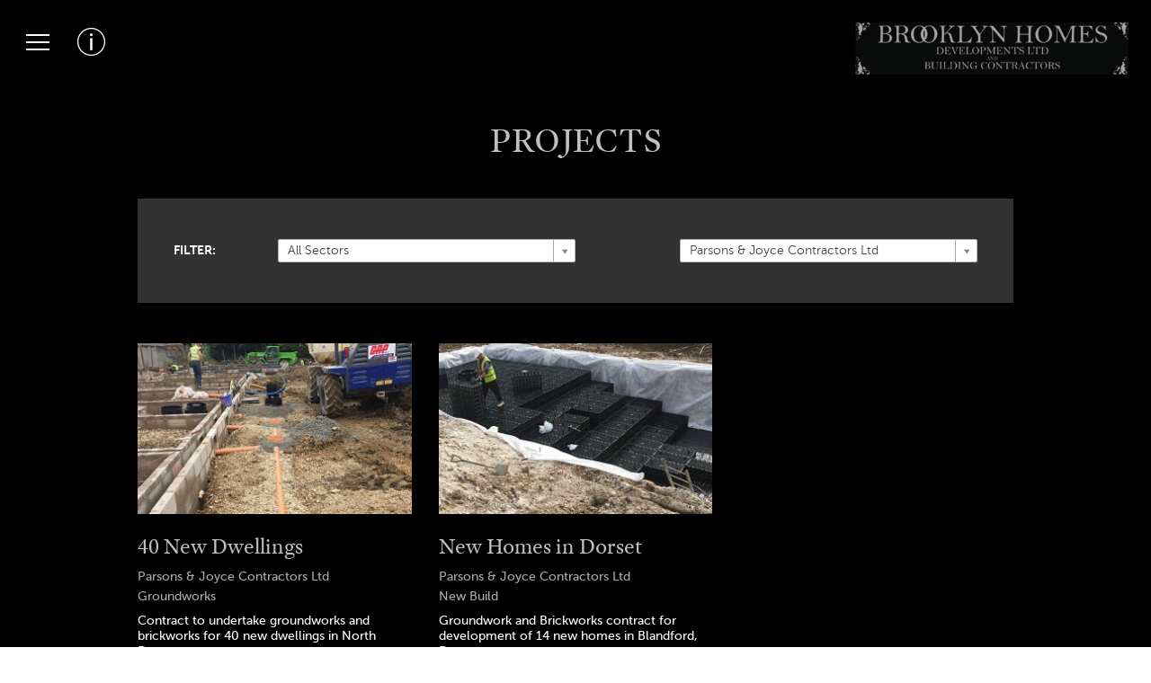

--- FILE ---
content_type: text/html; charset=UTF-8
request_url: https://brooklynhomes.co.uk/case-studies/?sector=&client=Parsons+%26+Joyce+Contractors+Ltd
body_size: 3625
content:




	<!DOCTYPE html>

	<html>
	<head>
		<title>Brooklyn Homes</title>
		<meta name="viewport" content="width=device-width, initial-scale=1">
		<meta http-equiv="X-UA-Compatible" content="IE=edge,chrome=1" />
		<meta http-equiv="Content-Type" content="text/html; charset=utf-8" />
                <meta name="p:domain_verify" content="4b4cc214b72f2cb2fd4d40fca7faf890”/>

		<meta name="description" content="" />
<meta name="keywords" content="" />
<meta name="robots" content="" />

		<link href="/javascripts/jquery.fancybox/jquery.fancybox.css" rel="stylesheet"/>
		<link href="/javascripts/select2-master/select2.css" rel="stylesheet"/>
		<link rel="stylesheet" href="/stylesheets/application.css" type="text/css" media="all" />

	<!--[if lt IE 9]>
		<link rel="stylesheet" href="/stylesheets/ie8.css" type="text/css" media="all" />
		<script src="https://oss.maxcdn.com/libs/html5shiv/3.7.0/html5shiv.js"></script>
		<script src="https://oss.maxcdn.com/libs/respond.js/1.4.2/respond.min.js"></script>
		<![endif]-->

		<link rel="stylesheet" href="/stylesheets/responsive.css" type="text/css" media="all" />

		<script src="//code.jquery.com/jquery-1.11.0.min.js"></script>

		<link rel="icon" type="image/png" href="/favicon-16x16.png">
                <link rel="icon" href="favicon.ico" type="image/x-icon" />
		<link rel="apple-touch-icon" sizes="1024x1024" href="apple-touch-icon-1024x1024.png">
		<link rel="apple-touch-icon" sizes="512x512" href="apple-touch-icon-512x512.png">
		<link rel="apple-touch-icon" sizes="144x144" href="apple-touch-icon-144x144.png">
		<link rel="apple-touch-icon" sizes="114x114" href="apple-touch-icon-114x114.png">
		<link rel="apple-touch-icon" sizes="76x76" href="apple-touch-icon-76x76.png">
		<link rel="apple-touch-icon" sizes="72x72" href="apple-touch-icon-72x72.png">
		<link rel="apple-touch-icon" href="apple-touch-icon.png">
		<script>
			(function(i,s,o,g,r,a,m){i'GoogleAnalyticsObject'=r;ir=ir||function()
				{ (i[r].q=i[r].q||[]).push(arguments)}
				,ir.l=1*new Date();a=s.createElement(o),
				m=s.getElementsByTagName(o)0;a.async=1;a.src=g;m.parentNode.insertBefore(a,m)
			})(window,document,'script','//www.google-analytics.com/analytics.js','ga');
			ga('create', 'UA-68028694-1', 'auto');
			ga('send', 'pageview');
		</script>
	</head>
	<body class="">
		<div class="super-container">
			<nav class="main-nav">
	<h1>Menu</h1>

	
    <ul>

		<li>
            <a href="/">Homepage</a>   
            
        </li>

		<li>
            <a href="/company-profile.php">Company Profile</a>   
            
        </li>

		<li>
            <a href="/services/">Services</a>   
            
        </li>

		<li class="selected">
            <a href="/case-studies/">Projects</a>   
            
        </li>

		<li>
            <a href="/clients.php">Clients List</a>   
            
        </li>

		<li>
            <a href="/contact.php">Contact</a>   
            
        </li>

    </ul>
</nav>			<div class="super-inner">
				<header>
					<div class="container full-width">
						<div class="row">
							<div class="clearfix main">
								<ul class="icons">
									<li class="menu">
										<a href="#">
											menu
											<span>&nbsp;</span>
										</a>
									</li>
									<li class="info "><a href="#" class="trigger">i</a></li>
								</ul>
								<div id="logo">
									<a href="/">Brooklyn Homes</a>
								</div>
							</div>
						</div>
					</div>
				</header>
				<div class="contact-info-header clearfix slider">
					<div class="container full-width relative">
						<div class="arrow-up">
							^
						</div>
					</div>
					<div class="inner">
						
						<div class="container">
							<div class="row">
								<div class="col-xs-12">
									<h2>Contact Us</h2>
								</div>
								<div class="col-xs-12 col-sm-3">
									<p>
										<span class="add1">Brooklyn Lodge</span>
										<span class="add2">Burts Lane</span>
										<span class="add3">Mannington, Wimborne, Dorset</span>
										<span class="postcode">BH21 7JX										</p>
									</div>
									<div class="col-xs-12 col-sm-3">
										<p>
											<span class="phone"><a href="tel:01202 826278">Tel:  01202 826278</a></span>
											<span class="fax"><a href="fax:01202 821150">Fax: 01202 821150</a></span>
										</p>
									</div>
									<div class="col-xs-12 col-sm-3">
										<a href="/contact.php#contactForm" class="red-cta block">Email us</a>
									</div>
									<div class="col-xs-12 col-sm-3">
										<div class="visible-xs">
											<a href="http://maps.google.co.uk/?q=50.85027,-1.91284" target="_blank" class="pin">Find Us</a>
										</div>
										<div class="hidden-xs">
											<a href="/contact.php#map" class="pin">Find Us</a>
										</div>
									</div>
								</div>
							</div>
						</div>
					</div>

<div class="black-bg">
	<div class="container">
		<div class="row">
			<div class="col-xs-12">
				<h1 class="red center main-header">
					Projects				</h1>
			</div>
		</div>
	</div>
	<div class="container">
		<div class="row">
			<div class="col-xs-12">
				<section id="filters" class="clearfix">
					<form method="get">
						<label>Filter:</label>
					
						<select class="select" name="sector" id="sector">
							<option value="">
								All Sectors
							</option>
																					
<option value="New Build">
	New Build
</option>

<option value="One-Off Houses">
	One-Off Houses
</option>

<option value="Refurbishments">
	Refurbishments
</option>

<option value="Groundworks">
	Groundworks
</option>

<option value="Contract Brickwork">
	Contract Brickwork
</option>

<option value="Conversions">
	Conversions
</option>
						</select>
						
						<select class="fr last select" name="client" id="client">
							<option value="">
								All Clients
							</option>
																					
<option value="Private Individual">
	Private Individual
</option>

<option value="Greendale Construction Ltd">
	Greendale Construction Ltd
</option>

<option value="Parsons &amp; Joyce Contractors Ltd" selected="selected">
	Parsons &amp; Joyce Contractors Ltd
</option>

<option value="Chiltern Construction &amp; Design Ltd">
	Chiltern Construction &amp; Design Ltd
</option>

<option value="Client 5">
	Client 5
</option>

<option value="Client 6">
	Client 6
</option>

<option value="Client 7">
	Client 7
</option>

<option value="Client 8">
	Client 8
</option>

<option value="Client 9">
	Client 9
</option>
						</select>

						<input type="submit" class="hidden" />
					</form>
				</section>
			</div>
		</div>
		<div class="row">
			<section id="caseStudyList" class="gutter-bottom clearfix">
				<ul class="clearfix">
			<li class="col-md-4 col-sm-6 sol-xs-12">
	<div class="scalable-img">
		<a href="/case-studies/case-study-3.php">
			<img src="/perch/resources/project3-image-2-w302h188.jpg"/>
		</a>
	</div>
	<div class="content">
		<a href="/case-studies/case-study-3.php">
			<h3>
				40 New Dwellings
			</h3>
		</a>
		<div class="client">
			Parsons &amp; Joyce Contractors Ltd
		</div>
		<div class="sector">
			Groundworks
		</div>
		<p>
			Contract to undertake groundworks and brickworks for 40 new dwellings in North Dorset.
		</p>
	</div>
</li><li class="col-md-4 col-sm-6 sol-xs-12">
	<div class="scalable-img">
		<a href="/case-studies/case-study-4.php">
			<img src="/perch/resources/project4-image-1-w302h188.jpg"/>
		</a>
	</div>
	<div class="content">
		<a href="/case-studies/case-study-4.php">
			<h3>
				New Homes in Dorset
			</h3>
		</a>
		<div class="client">
			Parsons &amp; Joyce Contractors Ltd
		</div>
		<div class="sector">
			New Build
		</div>
		<p>
			Groundwork and Brickworks contract for development of 14 new homes in Blandford, Dorset.
		</p>
	</div>
</li>			</ul>
		</section>
	</div>
</div>

	<section id="getInTouchPanel">
		<div class="container">
			<div class="row">
				<div class="col-xs-12">
					<p>Get In Touch</p>
					<ul>
						<li>
							<a href="/contact.php#findUs" class="phone animated pulse"></a>
						</li>
						<li>
							<a href="/contact.php#contactForm" class="email animated pulse"></a>
						</li>
						<li>
							<a href="/contact.php#map" class="map animated pulse"></a>
						</li>
						<li>
							<a href="http://www.pinterest.com/brooklynhomesuk/" class="pinterest animated pulse"></a>
						</li>
					</ul>
				</div>
			</div>
		</div>
	</section>
	<footer>
		<div class="container">
			<div class="row">
				<div class="col-sm-8 col-xs-12">
					<ul>
						<li>
							<a href="/site-map.php" >Site Map</a>
						</li>
						<li class="last">
							<a href="/terms-conditions.php">Terms &amp; Conditions</a>
						</li>
					</ul>
					<div class="address">
						<p>Brooklyn Lodge, Burts Lane, Mannington, Wimborne, Dorset BH21 7JX<br />
							Copyright © 2015 Brooklyn Homes. <br />
							All Rights Reserved.
						</p>
					</div>
				</div>
                               <!-- <div class="col-sm-4 col-xs-12">
					<a href="http://www.fmb.org.uk/" target="_blank" class="fmb-logo pull-right"><img src="/images/fmb-logo.gif"></a>
				</div>-->
			</div>
                       	<div class="row">
				<div class="col-xs-12 pull-right">
					<a class="text-hide" href="http://weareama.com/" target="_blank"><img src="/images/logo-ama-footer.png"></a>
				</div>
			</div>
		</div>
	</div>
</footer>
</div>

<script type="text/javascript" src="/javascripts/template_index.js"></script>
<script src="http://maps.google.com/maps/api/js?sensor=true"></script>
<script type="text/javascript" src="/javascripts/jQuery-gMap-2.1.5/jquery.gmap.min.js"></script>
<script type="text/javascript" src="/javascripts/jquery.bxslider/jquery.bxslider.min.js"></script>
<script type="text/javascript" src="/javascripts/select2-master/select2.js"></script>
<script type="text/javascript" src="/javascripts/jquery.fancybox/jquery.fancybox.js"></script>
<script type="text/javascript" src="/javascripts/handlebars.js"></script>
<script type="text/javascript" src="/javascripts/main.js"></script>
<script>
  (function(d) {
    var config = {
      kitId: 'xpz6rxi',
      scriptTimeout: 3000,
      async: true
    },
    h=d.documentElement,t=setTimeout(function(){h.className=h.className.replace(/\bwf-loading\b/g,"")+" wf-inactive";},config.scriptTimeout),tk=d.createElement("script"),f=false,s=d.getElementsByTagName("script")[0],a;h.className+=" wf-loading";tk.src='https://use.typekit.net/'+config.kitId+'.js';tk.async=true;tk.onload=tk.onreadystatechange=function(){a=this.readyState;if(f||a&&a!="complete"&&a!="loaded")return;f=true;clearTimeout(t);try{Typekit.load(config)}catch(e){}};s.parentNode.insertBefore(tk,s)
  })(document);
</script>
</body>
<!-- <div class="template-index">
	<div class="row">
		<div class="col-xs-12 col-sm-8 col-sm-offset-1">
			<h2>Template List</h2>
			<ul class="template-list">
				<li><a href="/index.php">Home page</a></li>
				<li><a href="/company-profile.php">Company Profile</a></li>
				<li><a href="/case-studies.php">Case Studies</a></li>
				<li><a href="/case-study.php">Case Study</a></li>
				<li><a href="/clients.php">Clients</a></li>
				<li><a href="/contact.php">Contact</a></li>
			</ul>
		</div>
	</div>

	<a class="close-t">X</a>
</div> -->


--- FILE ---
content_type: text/css
request_url: https://brooklynhomes.co.uk/stylesheets/application.css
body_size: 45032
content:
/*! normalize.css v3.0.1 | MIT License | git.io/normalize */
@import url(../javascripts/jquery.bxslider/jquery.bxslider.css);
/* line 9, ../bower_components/bootstrap-sass-official/assets/stylesheets/bootstrap/_normalize.scss */
html {
  font-family: sans-serif;
  -ms-text-size-adjust: 100%;
  -webkit-text-size-adjust: 100%;
}

/* line 19, ../bower_components/bootstrap-sass-official/assets/stylesheets/bootstrap/_normalize.scss */
body {
  margin: 0;
}

/* line 43, ../bower_components/bootstrap-sass-official/assets/stylesheets/bootstrap/_normalize.scss */
article,
aside,
details,
figcaption,
figure,
footer,
header,
hgroup,
main,
nav,
section,
summary {
  display: block;
}

/* line 55, ../bower_components/bootstrap-sass-official/assets/stylesheets/bootstrap/_normalize.scss */
audio,
canvas,
progress,
video {
  display: inline-block;
  vertical-align: baseline;
}

/* line 65, ../bower_components/bootstrap-sass-official/assets/stylesheets/bootstrap/_normalize.scss */
audio:not([controls]) {
  display: none;
  height: 0;
}

/* line 76, ../bower_components/bootstrap-sass-official/assets/stylesheets/bootstrap/_normalize.scss */
[hidden],
template {
  display: none;
}

/* line 87, ../bower_components/bootstrap-sass-official/assets/stylesheets/bootstrap/_normalize.scss */
a {
  background: transparent;
}

/* line 96, ../bower_components/bootstrap-sass-official/assets/stylesheets/bootstrap/_normalize.scss */
a:active,
a:hover {
  outline: 0;
}

/* line 107, ../bower_components/bootstrap-sass-official/assets/stylesheets/bootstrap/_normalize.scss */
abbr[title] {
  border-bottom: 1px dotted;
}

/* line 116, ../bower_components/bootstrap-sass-official/assets/stylesheets/bootstrap/_normalize.scss */
b,
strong {
  font-weight: bold;
}

/* line 124, ../bower_components/bootstrap-sass-official/assets/stylesheets/bootstrap/_normalize.scss */
dfn {
  font-style: italic;
}

/* line 133, ../bower_components/bootstrap-sass-official/assets/stylesheets/bootstrap/_normalize.scss */
h1 {
  font-size: 2em;
  margin: 0.67em 0;
}

/* line 142, ../bower_components/bootstrap-sass-official/assets/stylesheets/bootstrap/_normalize.scss */
mark {
  background: #ff0;
  color: #000;
}

/* line 151, ../bower_components/bootstrap-sass-official/assets/stylesheets/bootstrap/_normalize.scss */
small {
  font-size: 80%;
}

/* line 160, ../bower_components/bootstrap-sass-official/assets/stylesheets/bootstrap/_normalize.scss */
sub,
sup {
  font-size: 75%;
  line-height: 0;
  position: relative;
  vertical-align: baseline;
}

/* line 167, ../bower_components/bootstrap-sass-official/assets/stylesheets/bootstrap/_normalize.scss */
sup {
  top: -0.5em;
}

/* line 171, ../bower_components/bootstrap-sass-official/assets/stylesheets/bootstrap/_normalize.scss */
sub {
  bottom: -0.25em;
}

/* line 182, ../bower_components/bootstrap-sass-official/assets/stylesheets/bootstrap/_normalize.scss */
img {
  border: 0;
}

/* line 190, ../bower_components/bootstrap-sass-official/assets/stylesheets/bootstrap/_normalize.scss */
svg:not(:root) {
  overflow: hidden;
}

/* line 201, ../bower_components/bootstrap-sass-official/assets/stylesheets/bootstrap/_normalize.scss */
figure {
  margin: 1em 40px;
}

/* line 209, ../bower_components/bootstrap-sass-official/assets/stylesheets/bootstrap/_normalize.scss */
hr {
  -moz-box-sizing: content-box;
  box-sizing: content-box;
  height: 0;
}

/* line 219, ../bower_components/bootstrap-sass-official/assets/stylesheets/bootstrap/_normalize.scss */
pre {
  overflow: auto;
}

/* line 230, ../bower_components/bootstrap-sass-official/assets/stylesheets/bootstrap/_normalize.scss */
code,
kbd,
pre,
samp {
  font-family: monospace, monospace;
  font-size: 1em;
}

/* line 254, ../bower_components/bootstrap-sass-official/assets/stylesheets/bootstrap/_normalize.scss */
button,
input,
optgroup,
select,
textarea {
  color: inherit;
  font: inherit;
  margin: 0;
}

/* line 264, ../bower_components/bootstrap-sass-official/assets/stylesheets/bootstrap/_normalize.scss */
button {
  overflow: visible;
}

/* line 276, ../bower_components/bootstrap-sass-official/assets/stylesheets/bootstrap/_normalize.scss */
button,
select {
  text-transform: none;
}

/* line 291, ../bower_components/bootstrap-sass-official/assets/stylesheets/bootstrap/_normalize.scss */
button,
html input[type="button"],
input[type="reset"],
input[type="submit"] {
  -webkit-appearance: button;
  cursor: pointer;
}

/* line 301, ../bower_components/bootstrap-sass-official/assets/stylesheets/bootstrap/_normalize.scss */
button[disabled],
html input[disabled] {
  cursor: default;
}

/* line 310, ../bower_components/bootstrap-sass-official/assets/stylesheets/bootstrap/_normalize.scss */
button::-moz-focus-inner,
input::-moz-focus-inner {
  border: 0;
  padding: 0;
}

/* line 320, ../bower_components/bootstrap-sass-official/assets/stylesheets/bootstrap/_normalize.scss */
input {
  line-height: normal;
}

/* line 333, ../bower_components/bootstrap-sass-official/assets/stylesheets/bootstrap/_normalize.scss */
input[type="checkbox"],
input[type="radio"] {
  box-sizing: border-box;
  padding: 0;
}

/* line 345, ../bower_components/bootstrap-sass-official/assets/stylesheets/bootstrap/_normalize.scss */
input[type="number"]::-webkit-inner-spin-button,
input[type="number"]::-webkit-outer-spin-button {
  height: auto;
}

/* line 355, ../bower_components/bootstrap-sass-official/assets/stylesheets/bootstrap/_normalize.scss */
input[type="search"] {
  -webkit-appearance: textfield;
  -moz-box-sizing: content-box;
  -webkit-box-sizing: content-box;
  box-sizing: content-box;
}

/* line 369, ../bower_components/bootstrap-sass-official/assets/stylesheets/bootstrap/_normalize.scss */
input[type="search"]::-webkit-search-cancel-button,
input[type="search"]::-webkit-search-decoration {
  -webkit-appearance: none;
}

/* line 377, ../bower_components/bootstrap-sass-official/assets/stylesheets/bootstrap/_normalize.scss */
fieldset {
  border: 1px solid #c0c0c0;
  margin: 0 2px;
  padding: 0.35em 0.625em 0.75em;
}

/* line 388, ../bower_components/bootstrap-sass-official/assets/stylesheets/bootstrap/_normalize.scss */
legend {
  border: 0;
  padding: 0;
}

/* line 397, ../bower_components/bootstrap-sass-official/assets/stylesheets/bootstrap/_normalize.scss */
textarea {
  overflow: auto;
}

/* line 406, ../bower_components/bootstrap-sass-official/assets/stylesheets/bootstrap/_normalize.scss */
optgroup {
  font-weight: bold;
}

/* line 417, ../bower_components/bootstrap-sass-official/assets/stylesheets/bootstrap/_normalize.scss */
table {
  border-collapse: collapse;
  border-spacing: 0;
}

/* line 423, ../bower_components/bootstrap-sass-official/assets/stylesheets/bootstrap/_normalize.scss */
td,
th {
  padding: 0;
}

@media print {
  /* line 8, ../bower_components/bootstrap-sass-official/assets/stylesheets/bootstrap/_print.scss */
  * {
    text-shadow: none !important;
    color: #000 !important;
    background: transparent !important;
    box-shadow: none !important;
  }

  /* line 16, ../bower_components/bootstrap-sass-official/assets/stylesheets/bootstrap/_print.scss */
  a,
  a:visited {
    text-decoration: underline;
  }

  /* line 20, ../bower_components/bootstrap-sass-official/assets/stylesheets/bootstrap/_print.scss */
  a[href]:after {
    content: " (" attr(href) ")";
  }

  /* line 24, ../bower_components/bootstrap-sass-official/assets/stylesheets/bootstrap/_print.scss */
  abbr[title]:after {
    content: " (" attr(title) ")";
  }

  /* line 30, ../bower_components/bootstrap-sass-official/assets/stylesheets/bootstrap/_print.scss */
  a[href^="javascript:"]:after,
  a[href^="#"]:after {
    content: "";
  }

  /* line 35, ../bower_components/bootstrap-sass-official/assets/stylesheets/bootstrap/_print.scss */
  pre,
  blockquote {
    border: 1px solid #999;
    page-break-inside: avoid;
  }

  /* line 40, ../bower_components/bootstrap-sass-official/assets/stylesheets/bootstrap/_print.scss */
  thead {
    display: table-header-group;
  }

  /* line 45, ../bower_components/bootstrap-sass-official/assets/stylesheets/bootstrap/_print.scss */
  tr,
  img {
    page-break-inside: avoid;
  }

  /* line 49, ../bower_components/bootstrap-sass-official/assets/stylesheets/bootstrap/_print.scss */
  img {
    max-width: 100% !important;
  }

  /* line 55, ../bower_components/bootstrap-sass-official/assets/stylesheets/bootstrap/_print.scss */
  p,
  h2,
  h3 {
    orphans: 3;
    widows: 3;
  }

  /* line 61, ../bower_components/bootstrap-sass-official/assets/stylesheets/bootstrap/_print.scss */
  h2,
  h3 {
    page-break-after: avoid;
  }

  /* line 67, ../bower_components/bootstrap-sass-official/assets/stylesheets/bootstrap/_print.scss */
  select {
    background: #fff !important;
  }

  /* line 72, ../bower_components/bootstrap-sass-official/assets/stylesheets/bootstrap/_print.scss */
  .navbar {
    display: none;
  }

  /* line 77, ../bower_components/bootstrap-sass-official/assets/stylesheets/bootstrap/_print.scss */
  .table td,
  .table th {
    background-color: #fff !important;
  }

  /* line 83, ../bower_components/bootstrap-sass-official/assets/stylesheets/bootstrap/_print.scss */
  .btn > .caret,
  .dropup > .btn > .caret {
    border-top-color: #000 !important;
  }

  /* line 87, ../bower_components/bootstrap-sass-official/assets/stylesheets/bootstrap/_print.scss */
  .label {
    border: 1px solid #000;
  }

  /* line 91, ../bower_components/bootstrap-sass-official/assets/stylesheets/bootstrap/_print.scss */
  .table {
    border-collapse: collapse !important;
  }

  /* line 96, ../bower_components/bootstrap-sass-official/assets/stylesheets/bootstrap/_print.scss */
  .table-bordered th,
  .table-bordered td {
    border: 1px solid #ddd !important;
  }
}
@font-face {
  font-family: 'Glyphicons Halflings';
  src: url("bootstrap/glyphicons-halflings-regular.eot");
  src: url("bootstrap/glyphicons-halflings-regular.eot?#iefix") format("embedded-opentype"), url("bootstrap/glyphicons-halflings-regular.woff") format("woff"), url("bootstrap/glyphicons-halflings-regular.ttf") format("truetype"), url("bootstrap/glyphicons-halflings-regular.svg#glyphicons_halflingsregular") format("svg");
}

/* line 25, ../bower_components/bootstrap-sass-official/assets/stylesheets/bootstrap/_glyphicons.scss */
.glyphicon {
  position: relative;
  top: 1px;
  display: inline-block;
  font-family: 'Glyphicons Halflings';
  font-style: normal;
  font-weight: normal;
  line-height: 1;
  -webkit-font-smoothing: antialiased;
  -moz-osx-font-smoothing: grayscale;
}

/* line 38, ../bower_components/bootstrap-sass-official/assets/stylesheets/bootstrap/_glyphicons.scss */
.glyphicon-asterisk:before {
  content: "\2a";
}

/* line 39, ../bower_components/bootstrap-sass-official/assets/stylesheets/bootstrap/_glyphicons.scss */
.glyphicon-plus:before {
  content: "\2b";
}

/* line 40, ../bower_components/bootstrap-sass-official/assets/stylesheets/bootstrap/_glyphicons.scss */
.glyphicon-euro:before {
  content: "\20ac";
}

/* line 41, ../bower_components/bootstrap-sass-official/assets/stylesheets/bootstrap/_glyphicons.scss */
.glyphicon-minus:before {
  content: "\2212";
}

/* line 42, ../bower_components/bootstrap-sass-official/assets/stylesheets/bootstrap/_glyphicons.scss */
.glyphicon-cloud:before {
  content: "\2601";
}

/* line 43, ../bower_components/bootstrap-sass-official/assets/stylesheets/bootstrap/_glyphicons.scss */
.glyphicon-envelope:before {
  content: "\2709";
}

/* line 44, ../bower_components/bootstrap-sass-official/assets/stylesheets/bootstrap/_glyphicons.scss */
.glyphicon-pencil:before {
  content: "\270f";
}

/* line 45, ../bower_components/bootstrap-sass-official/assets/stylesheets/bootstrap/_glyphicons.scss */
.glyphicon-glass:before {
  content: "\e001";
}

/* line 46, ../bower_components/bootstrap-sass-official/assets/stylesheets/bootstrap/_glyphicons.scss */
.glyphicon-music:before {
  content: "\e002";
}

/* line 47, ../bower_components/bootstrap-sass-official/assets/stylesheets/bootstrap/_glyphicons.scss */
.glyphicon-search:before {
  content: "\e003";
}

/* line 48, ../bower_components/bootstrap-sass-official/assets/stylesheets/bootstrap/_glyphicons.scss */
.glyphicon-heart:before {
  content: "\e005";
}

/* line 49, ../bower_components/bootstrap-sass-official/assets/stylesheets/bootstrap/_glyphicons.scss */
.glyphicon-star:before {
  content: "\e006";
}

/* line 50, ../bower_components/bootstrap-sass-official/assets/stylesheets/bootstrap/_glyphicons.scss */
.glyphicon-star-empty:before {
  content: "\e007";
}

/* line 51, ../bower_components/bootstrap-sass-official/assets/stylesheets/bootstrap/_glyphicons.scss */
.glyphicon-user:before {
  content: "\e008";
}

/* line 52, ../bower_components/bootstrap-sass-official/assets/stylesheets/bootstrap/_glyphicons.scss */
.glyphicon-film:before {
  content: "\e009";
}

/* line 53, ../bower_components/bootstrap-sass-official/assets/stylesheets/bootstrap/_glyphicons.scss */
.glyphicon-th-large:before {
  content: "\e010";
}

/* line 54, ../bower_components/bootstrap-sass-official/assets/stylesheets/bootstrap/_glyphicons.scss */
.glyphicon-th:before {
  content: "\e011";
}

/* line 55, ../bower_components/bootstrap-sass-official/assets/stylesheets/bootstrap/_glyphicons.scss */
.glyphicon-th-list:before {
  content: "\e012";
}

/* line 56, ../bower_components/bootstrap-sass-official/assets/stylesheets/bootstrap/_glyphicons.scss */
.glyphicon-ok:before {
  content: "\e013";
}

/* line 57, ../bower_components/bootstrap-sass-official/assets/stylesheets/bootstrap/_glyphicons.scss */
.glyphicon-remove:before {
  content: "\e014";
}

/* line 58, ../bower_components/bootstrap-sass-official/assets/stylesheets/bootstrap/_glyphicons.scss */
.glyphicon-zoom-in:before {
  content: "\e015";
}

/* line 59, ../bower_components/bootstrap-sass-official/assets/stylesheets/bootstrap/_glyphicons.scss */
.glyphicon-zoom-out:before {
  content: "\e016";
}

/* line 60, ../bower_components/bootstrap-sass-official/assets/stylesheets/bootstrap/_glyphicons.scss */
.glyphicon-off:before {
  content: "\e017";
}

/* line 61, ../bower_components/bootstrap-sass-official/assets/stylesheets/bootstrap/_glyphicons.scss */
.glyphicon-signal:before {
  content: "\e018";
}

/* line 62, ../bower_components/bootstrap-sass-official/assets/stylesheets/bootstrap/_glyphicons.scss */
.glyphicon-cog:before {
  content: "\e019";
}

/* line 63, ../bower_components/bootstrap-sass-official/assets/stylesheets/bootstrap/_glyphicons.scss */
.glyphicon-trash:before {
  content: "\e020";
}

/* line 64, ../bower_components/bootstrap-sass-official/assets/stylesheets/bootstrap/_glyphicons.scss */
.glyphicon-home:before {
  content: "\e021";
}

/* line 65, ../bower_components/bootstrap-sass-official/assets/stylesheets/bootstrap/_glyphicons.scss */
.glyphicon-file:before {
  content: "\e022";
}

/* line 66, ../bower_components/bootstrap-sass-official/assets/stylesheets/bootstrap/_glyphicons.scss */
.glyphicon-time:before {
  content: "\e023";
}

/* line 67, ../bower_components/bootstrap-sass-official/assets/stylesheets/bootstrap/_glyphicons.scss */
.glyphicon-road:before {
  content: "\e024";
}

/* line 68, ../bower_components/bootstrap-sass-official/assets/stylesheets/bootstrap/_glyphicons.scss */
.glyphicon-download-alt:before {
  content: "\e025";
}

/* line 69, ../bower_components/bootstrap-sass-official/assets/stylesheets/bootstrap/_glyphicons.scss */
.glyphicon-download:before {
  content: "\e026";
}

/* line 70, ../bower_components/bootstrap-sass-official/assets/stylesheets/bootstrap/_glyphicons.scss */
.glyphicon-upload:before {
  content: "\e027";
}

/* line 71, ../bower_components/bootstrap-sass-official/assets/stylesheets/bootstrap/_glyphicons.scss */
.glyphicon-inbox:before {
  content: "\e028";
}

/* line 72, ../bower_components/bootstrap-sass-official/assets/stylesheets/bootstrap/_glyphicons.scss */
.glyphicon-play-circle:before {
  content: "\e029";
}

/* line 73, ../bower_components/bootstrap-sass-official/assets/stylesheets/bootstrap/_glyphicons.scss */
.glyphicon-repeat:before {
  content: "\e030";
}

/* line 74, ../bower_components/bootstrap-sass-official/assets/stylesheets/bootstrap/_glyphicons.scss */
.glyphicon-refresh:before {
  content: "\e031";
}

/* line 75, ../bower_components/bootstrap-sass-official/assets/stylesheets/bootstrap/_glyphicons.scss */
.glyphicon-list-alt:before {
  content: "\e032";
}

/* line 76, ../bower_components/bootstrap-sass-official/assets/stylesheets/bootstrap/_glyphicons.scss */
.glyphicon-lock:before {
  content: "\e033";
}

/* line 77, ../bower_components/bootstrap-sass-official/assets/stylesheets/bootstrap/_glyphicons.scss */
.glyphicon-flag:before {
  content: "\e034";
}

/* line 78, ../bower_components/bootstrap-sass-official/assets/stylesheets/bootstrap/_glyphicons.scss */
.glyphicon-headphones:before {
  content: "\e035";
}

/* line 79, ../bower_components/bootstrap-sass-official/assets/stylesheets/bootstrap/_glyphicons.scss */
.glyphicon-volume-off:before {
  content: "\e036";
}

/* line 80, ../bower_components/bootstrap-sass-official/assets/stylesheets/bootstrap/_glyphicons.scss */
.glyphicon-volume-down:before {
  content: "\e037";
}

/* line 81, ../bower_components/bootstrap-sass-official/assets/stylesheets/bootstrap/_glyphicons.scss */
.glyphicon-volume-up:before {
  content: "\e038";
}

/* line 82, ../bower_components/bootstrap-sass-official/assets/stylesheets/bootstrap/_glyphicons.scss */
.glyphicon-qrcode:before {
  content: "\e039";
}

/* line 83, ../bower_components/bootstrap-sass-official/assets/stylesheets/bootstrap/_glyphicons.scss */
.glyphicon-barcode:before {
  content: "\e040";
}

/* line 84, ../bower_components/bootstrap-sass-official/assets/stylesheets/bootstrap/_glyphicons.scss */
.glyphicon-tag:before {
  content: "\e041";
}

/* line 85, ../bower_components/bootstrap-sass-official/assets/stylesheets/bootstrap/_glyphicons.scss */
.glyphicon-tags:before {
  content: "\e042";
}

/* line 86, ../bower_components/bootstrap-sass-official/assets/stylesheets/bootstrap/_glyphicons.scss */
.glyphicon-book:before {
  content: "\e043";
}

/* line 87, ../bower_components/bootstrap-sass-official/assets/stylesheets/bootstrap/_glyphicons.scss */
.glyphicon-bookmark:before {
  content: "\e044";
}

/* line 88, ../bower_components/bootstrap-sass-official/assets/stylesheets/bootstrap/_glyphicons.scss */
.glyphicon-print:before {
  content: "\e045";
}

/* line 89, ../bower_components/bootstrap-sass-official/assets/stylesheets/bootstrap/_glyphicons.scss */
.glyphicon-camera:before {
  content: "\e046";
}

/* line 90, ../bower_components/bootstrap-sass-official/assets/stylesheets/bootstrap/_glyphicons.scss */
.glyphicon-font:before {
  content: "\e047";
}

/* line 91, ../bower_components/bootstrap-sass-official/assets/stylesheets/bootstrap/_glyphicons.scss */
.glyphicon-bold:before {
  content: "\e048";
}

/* line 92, ../bower_components/bootstrap-sass-official/assets/stylesheets/bootstrap/_glyphicons.scss */
.glyphicon-italic:before {
  content: "\e049";
}

/* line 93, ../bower_components/bootstrap-sass-official/assets/stylesheets/bootstrap/_glyphicons.scss */
.glyphicon-text-height:before {
  content: "\e050";
}

/* line 94, ../bower_components/bootstrap-sass-official/assets/stylesheets/bootstrap/_glyphicons.scss */
.glyphicon-text-width:before {
  content: "\e051";
}

/* line 95, ../bower_components/bootstrap-sass-official/assets/stylesheets/bootstrap/_glyphicons.scss */
.glyphicon-align-left:before {
  content: "\e052";
}

/* line 96, ../bower_components/bootstrap-sass-official/assets/stylesheets/bootstrap/_glyphicons.scss */
.glyphicon-align-center:before {
  content: "\e053";
}

/* line 97, ../bower_components/bootstrap-sass-official/assets/stylesheets/bootstrap/_glyphicons.scss */
.glyphicon-align-right:before {
  content: "\e054";
}

/* line 98, ../bower_components/bootstrap-sass-official/assets/stylesheets/bootstrap/_glyphicons.scss */
.glyphicon-align-justify:before {
  content: "\e055";
}

/* line 99, ../bower_components/bootstrap-sass-official/assets/stylesheets/bootstrap/_glyphicons.scss */
.glyphicon-list:before {
  content: "\e056";
}

/* line 100, ../bower_components/bootstrap-sass-official/assets/stylesheets/bootstrap/_glyphicons.scss */
.glyphicon-indent-left:before {
  content: "\e057";
}

/* line 101, ../bower_components/bootstrap-sass-official/assets/stylesheets/bootstrap/_glyphicons.scss */
.glyphicon-indent-right:before {
  content: "\e058";
}

/* line 102, ../bower_components/bootstrap-sass-official/assets/stylesheets/bootstrap/_glyphicons.scss */
.glyphicon-facetime-video:before {
  content: "\e059";
}

/* line 103, ../bower_components/bootstrap-sass-official/assets/stylesheets/bootstrap/_glyphicons.scss */
.glyphicon-picture:before {
  content: "\e060";
}

/* line 104, ../bower_components/bootstrap-sass-official/assets/stylesheets/bootstrap/_glyphicons.scss */
.glyphicon-map-marker:before {
  content: "\e062";
}

/* line 105, ../bower_components/bootstrap-sass-official/assets/stylesheets/bootstrap/_glyphicons.scss */
.glyphicon-adjust:before {
  content: "\e063";
}

/* line 106, ../bower_components/bootstrap-sass-official/assets/stylesheets/bootstrap/_glyphicons.scss */
.glyphicon-tint:before {
  content: "\e064";
}

/* line 107, ../bower_components/bootstrap-sass-official/assets/stylesheets/bootstrap/_glyphicons.scss */
.glyphicon-edit:before {
  content: "\e065";
}

/* line 108, ../bower_components/bootstrap-sass-official/assets/stylesheets/bootstrap/_glyphicons.scss */
.glyphicon-share:before {
  content: "\e066";
}

/* line 109, ../bower_components/bootstrap-sass-official/assets/stylesheets/bootstrap/_glyphicons.scss */
.glyphicon-check:before {
  content: "\e067";
}

/* line 110, ../bower_components/bootstrap-sass-official/assets/stylesheets/bootstrap/_glyphicons.scss */
.glyphicon-move:before {
  content: "\e068";
}

/* line 111, ../bower_components/bootstrap-sass-official/assets/stylesheets/bootstrap/_glyphicons.scss */
.glyphicon-step-backward:before {
  content: "\e069";
}

/* line 112, ../bower_components/bootstrap-sass-official/assets/stylesheets/bootstrap/_glyphicons.scss */
.glyphicon-fast-backward:before {
  content: "\e070";
}

/* line 113, ../bower_components/bootstrap-sass-official/assets/stylesheets/bootstrap/_glyphicons.scss */
.glyphicon-backward:before {
  content: "\e071";
}

/* line 114, ../bower_components/bootstrap-sass-official/assets/stylesheets/bootstrap/_glyphicons.scss */
.glyphicon-play:before {
  content: "\e072";
}

/* line 115, ../bower_components/bootstrap-sass-official/assets/stylesheets/bootstrap/_glyphicons.scss */
.glyphicon-pause:before {
  content: "\e073";
}

/* line 116, ../bower_components/bootstrap-sass-official/assets/stylesheets/bootstrap/_glyphicons.scss */
.glyphicon-stop:before {
  content: "\e074";
}

/* line 117, ../bower_components/bootstrap-sass-official/assets/stylesheets/bootstrap/_glyphicons.scss */
.glyphicon-forward:before {
  content: "\e075";
}

/* line 118, ../bower_components/bootstrap-sass-official/assets/stylesheets/bootstrap/_glyphicons.scss */
.glyphicon-fast-forward:before {
  content: "\e076";
}

/* line 119, ../bower_components/bootstrap-sass-official/assets/stylesheets/bootstrap/_glyphicons.scss */
.glyphicon-step-forward:before {
  content: "\e077";
}

/* line 120, ../bower_components/bootstrap-sass-official/assets/stylesheets/bootstrap/_glyphicons.scss */
.glyphicon-eject:before {
  content: "\e078";
}

/* line 121, ../bower_components/bootstrap-sass-official/assets/stylesheets/bootstrap/_glyphicons.scss */
.glyphicon-chevron-left:before {
  content: "\e079";
}

/* line 122, ../bower_components/bootstrap-sass-official/assets/stylesheets/bootstrap/_glyphicons.scss */
.glyphicon-chevron-right:before {
  content: "\e080";
}

/* line 123, ../bower_components/bootstrap-sass-official/assets/stylesheets/bootstrap/_glyphicons.scss */
.glyphicon-plus-sign:before {
  content: "\e081";
}

/* line 124, ../bower_components/bootstrap-sass-official/assets/stylesheets/bootstrap/_glyphicons.scss */
.glyphicon-minus-sign:before {
  content: "\e082";
}

/* line 125, ../bower_components/bootstrap-sass-official/assets/stylesheets/bootstrap/_glyphicons.scss */
.glyphicon-remove-sign:before {
  content: "\e083";
}

/* line 126, ../bower_components/bootstrap-sass-official/assets/stylesheets/bootstrap/_glyphicons.scss */
.glyphicon-ok-sign:before {
  content: "\e084";
}

/* line 127, ../bower_components/bootstrap-sass-official/assets/stylesheets/bootstrap/_glyphicons.scss */
.glyphicon-question-sign:before {
  content: "\e085";
}

/* line 128, ../bower_components/bootstrap-sass-official/assets/stylesheets/bootstrap/_glyphicons.scss */
.glyphicon-info-sign:before {
  content: "\e086";
}

/* line 129, ../bower_components/bootstrap-sass-official/assets/stylesheets/bootstrap/_glyphicons.scss */
.glyphicon-screenshot:before {
  content: "\e087";
}

/* line 130, ../bower_components/bootstrap-sass-official/assets/stylesheets/bootstrap/_glyphicons.scss */
.glyphicon-remove-circle:before {
  content: "\e088";
}

/* line 131, ../bower_components/bootstrap-sass-official/assets/stylesheets/bootstrap/_glyphicons.scss */
.glyphicon-ok-circle:before {
  content: "\e089";
}

/* line 132, ../bower_components/bootstrap-sass-official/assets/stylesheets/bootstrap/_glyphicons.scss */
.glyphicon-ban-circle:before {
  content: "\e090";
}

/* line 133, ../bower_components/bootstrap-sass-official/assets/stylesheets/bootstrap/_glyphicons.scss */
.glyphicon-arrow-left:before {
  content: "\e091";
}

/* line 134, ../bower_components/bootstrap-sass-official/assets/stylesheets/bootstrap/_glyphicons.scss */
.glyphicon-arrow-right:before {
  content: "\e092";
}

/* line 135, ../bower_components/bootstrap-sass-official/assets/stylesheets/bootstrap/_glyphicons.scss */
.glyphicon-arrow-up:before {
  content: "\e093";
}

/* line 136, ../bower_components/bootstrap-sass-official/assets/stylesheets/bootstrap/_glyphicons.scss */
.glyphicon-arrow-down:before {
  content: "\e094";
}

/* line 137, ../bower_components/bootstrap-sass-official/assets/stylesheets/bootstrap/_glyphicons.scss */
.glyphicon-share-alt:before {
  content: "\e095";
}

/* line 138, ../bower_components/bootstrap-sass-official/assets/stylesheets/bootstrap/_glyphicons.scss */
.glyphicon-resize-full:before {
  content: "\e096";
}

/* line 139, ../bower_components/bootstrap-sass-official/assets/stylesheets/bootstrap/_glyphicons.scss */
.glyphicon-resize-small:before {
  content: "\e097";
}

/* line 140, ../bower_components/bootstrap-sass-official/assets/stylesheets/bootstrap/_glyphicons.scss */
.glyphicon-exclamation-sign:before {
  content: "\e101";
}

/* line 141, ../bower_components/bootstrap-sass-official/assets/stylesheets/bootstrap/_glyphicons.scss */
.glyphicon-gift:before {
  content: "\e102";
}

/* line 142, ../bower_components/bootstrap-sass-official/assets/stylesheets/bootstrap/_glyphicons.scss */
.glyphicon-leaf:before {
  content: "\e103";
}

/* line 143, ../bower_components/bootstrap-sass-official/assets/stylesheets/bootstrap/_glyphicons.scss */
.glyphicon-fire:before {
  content: "\e104";
}

/* line 144, ../bower_components/bootstrap-sass-official/assets/stylesheets/bootstrap/_glyphicons.scss */
.glyphicon-eye-open:before {
  content: "\e105";
}

/* line 145, ../bower_components/bootstrap-sass-official/assets/stylesheets/bootstrap/_glyphicons.scss */
.glyphicon-eye-close:before {
  content: "\e106";
}

/* line 146, ../bower_components/bootstrap-sass-official/assets/stylesheets/bootstrap/_glyphicons.scss */
.glyphicon-warning-sign:before {
  content: "\e107";
}

/* line 147, ../bower_components/bootstrap-sass-official/assets/stylesheets/bootstrap/_glyphicons.scss */
.glyphicon-plane:before {
  content: "\e108";
}

/* line 148, ../bower_components/bootstrap-sass-official/assets/stylesheets/bootstrap/_glyphicons.scss */
.glyphicon-calendar:before {
  content: "\e109";
}

/* line 149, ../bower_components/bootstrap-sass-official/assets/stylesheets/bootstrap/_glyphicons.scss */
.glyphicon-random:before {
  content: "\e110";
}

/* line 150, ../bower_components/bootstrap-sass-official/assets/stylesheets/bootstrap/_glyphicons.scss */
.glyphicon-comment:before {
  content: "\e111";
}

/* line 151, ../bower_components/bootstrap-sass-official/assets/stylesheets/bootstrap/_glyphicons.scss */
.glyphicon-magnet:before {
  content: "\e112";
}

/* line 152, ../bower_components/bootstrap-sass-official/assets/stylesheets/bootstrap/_glyphicons.scss */
.glyphicon-chevron-up:before {
  content: "\e113";
}

/* line 153, ../bower_components/bootstrap-sass-official/assets/stylesheets/bootstrap/_glyphicons.scss */
.glyphicon-chevron-down:before {
  content: "\e114";
}

/* line 154, ../bower_components/bootstrap-sass-official/assets/stylesheets/bootstrap/_glyphicons.scss */
.glyphicon-retweet:before {
  content: "\e115";
}

/* line 155, ../bower_components/bootstrap-sass-official/assets/stylesheets/bootstrap/_glyphicons.scss */
.glyphicon-shopping-cart:before {
  content: "\e116";
}

/* line 156, ../bower_components/bootstrap-sass-official/assets/stylesheets/bootstrap/_glyphicons.scss */
.glyphicon-folder-close:before {
  content: "\e117";
}

/* line 157, ../bower_components/bootstrap-sass-official/assets/stylesheets/bootstrap/_glyphicons.scss */
.glyphicon-folder-open:before {
  content: "\e118";
}

/* line 158, ../bower_components/bootstrap-sass-official/assets/stylesheets/bootstrap/_glyphicons.scss */
.glyphicon-resize-vertical:before {
  content: "\e119";
}

/* line 159, ../bower_components/bootstrap-sass-official/assets/stylesheets/bootstrap/_glyphicons.scss */
.glyphicon-resize-horizontal:before {
  content: "\e120";
}

/* line 160, ../bower_components/bootstrap-sass-official/assets/stylesheets/bootstrap/_glyphicons.scss */
.glyphicon-hdd:before {
  content: "\e121";
}

/* line 161, ../bower_components/bootstrap-sass-official/assets/stylesheets/bootstrap/_glyphicons.scss */
.glyphicon-bullhorn:before {
  content: "\e122";
}

/* line 162, ../bower_components/bootstrap-sass-official/assets/stylesheets/bootstrap/_glyphicons.scss */
.glyphicon-bell:before {
  content: "\e123";
}

/* line 163, ../bower_components/bootstrap-sass-official/assets/stylesheets/bootstrap/_glyphicons.scss */
.glyphicon-certificate:before {
  content: "\e124";
}

/* line 164, ../bower_components/bootstrap-sass-official/assets/stylesheets/bootstrap/_glyphicons.scss */
.glyphicon-thumbs-up:before {
  content: "\e125";
}

/* line 165, ../bower_components/bootstrap-sass-official/assets/stylesheets/bootstrap/_glyphicons.scss */
.glyphicon-thumbs-down:before {
  content: "\e126";
}

/* line 166, ../bower_components/bootstrap-sass-official/assets/stylesheets/bootstrap/_glyphicons.scss */
.glyphicon-hand-right:before {
  content: "\e127";
}

/* line 167, ../bower_components/bootstrap-sass-official/assets/stylesheets/bootstrap/_glyphicons.scss */
.glyphicon-hand-left:before {
  content: "\e128";
}

/* line 168, ../bower_components/bootstrap-sass-official/assets/stylesheets/bootstrap/_glyphicons.scss */
.glyphicon-hand-up:before {
  content: "\e129";
}

/* line 169, ../bower_components/bootstrap-sass-official/assets/stylesheets/bootstrap/_glyphicons.scss */
.glyphicon-hand-down:before {
  content: "\e130";
}

/* line 170, ../bower_components/bootstrap-sass-official/assets/stylesheets/bootstrap/_glyphicons.scss */
.glyphicon-circle-arrow-right:before {
  content: "\e131";
}

/* line 171, ../bower_components/bootstrap-sass-official/assets/stylesheets/bootstrap/_glyphicons.scss */
.glyphicon-circle-arrow-left:before {
  content: "\e132";
}

/* line 172, ../bower_components/bootstrap-sass-official/assets/stylesheets/bootstrap/_glyphicons.scss */
.glyphicon-circle-arrow-up:before {
  content: "\e133";
}

/* line 173, ../bower_components/bootstrap-sass-official/assets/stylesheets/bootstrap/_glyphicons.scss */
.glyphicon-circle-arrow-down:before {
  content: "\e134";
}

/* line 174, ../bower_components/bootstrap-sass-official/assets/stylesheets/bootstrap/_glyphicons.scss */
.glyphicon-globe:before {
  content: "\e135";
}

/* line 175, ../bower_components/bootstrap-sass-official/assets/stylesheets/bootstrap/_glyphicons.scss */
.glyphicon-wrench:before {
  content: "\e136";
}

/* line 176, ../bower_components/bootstrap-sass-official/assets/stylesheets/bootstrap/_glyphicons.scss */
.glyphicon-tasks:before {
  content: "\e137";
}

/* line 177, ../bower_components/bootstrap-sass-official/assets/stylesheets/bootstrap/_glyphicons.scss */
.glyphicon-filter:before {
  content: "\e138";
}

/* line 178, ../bower_components/bootstrap-sass-official/assets/stylesheets/bootstrap/_glyphicons.scss */
.glyphicon-briefcase:before {
  content: "\e139";
}

/* line 179, ../bower_components/bootstrap-sass-official/assets/stylesheets/bootstrap/_glyphicons.scss */
.glyphicon-fullscreen:before {
  content: "\e140";
}

/* line 180, ../bower_components/bootstrap-sass-official/assets/stylesheets/bootstrap/_glyphicons.scss */
.glyphicon-dashboard:before {
  content: "\e141";
}

/* line 181, ../bower_components/bootstrap-sass-official/assets/stylesheets/bootstrap/_glyphicons.scss */
.glyphicon-paperclip:before {
  content: "\e142";
}

/* line 182, ../bower_components/bootstrap-sass-official/assets/stylesheets/bootstrap/_glyphicons.scss */
.glyphicon-heart-empty:before {
  content: "\e143";
}

/* line 183, ../bower_components/bootstrap-sass-official/assets/stylesheets/bootstrap/_glyphicons.scss */
.glyphicon-link:before {
  content: "\e144";
}

/* line 184, ../bower_components/bootstrap-sass-official/assets/stylesheets/bootstrap/_glyphicons.scss */
.glyphicon-phone:before {
  content: "\e145";
}

/* line 185, ../bower_components/bootstrap-sass-official/assets/stylesheets/bootstrap/_glyphicons.scss */
.glyphicon-pushpin:before {
  content: "\e146";
}

/* line 186, ../bower_components/bootstrap-sass-official/assets/stylesheets/bootstrap/_glyphicons.scss */
.glyphicon-usd:before {
  content: "\e148";
}

/* line 187, ../bower_components/bootstrap-sass-official/assets/stylesheets/bootstrap/_glyphicons.scss */
.glyphicon-gbp:before {
  content: "\e149";
}

/* line 188, ../bower_components/bootstrap-sass-official/assets/stylesheets/bootstrap/_glyphicons.scss */
.glyphicon-sort:before {
  content: "\e150";
}

/* line 189, ../bower_components/bootstrap-sass-official/assets/stylesheets/bootstrap/_glyphicons.scss */
.glyphicon-sort-by-alphabet:before {
  content: "\e151";
}

/* line 190, ../bower_components/bootstrap-sass-official/assets/stylesheets/bootstrap/_glyphicons.scss */
.glyphicon-sort-by-alphabet-alt:before {
  content: "\e152";
}

/* line 191, ../bower_components/bootstrap-sass-official/assets/stylesheets/bootstrap/_glyphicons.scss */
.glyphicon-sort-by-order:before {
  content: "\e153";
}

/* line 192, ../bower_components/bootstrap-sass-official/assets/stylesheets/bootstrap/_glyphicons.scss */
.glyphicon-sort-by-order-alt:before {
  content: "\e154";
}

/* line 193, ../bower_components/bootstrap-sass-official/assets/stylesheets/bootstrap/_glyphicons.scss */
.glyphicon-sort-by-attributes:before {
  content: "\e155";
}

/* line 194, ../bower_components/bootstrap-sass-official/assets/stylesheets/bootstrap/_glyphicons.scss */
.glyphicon-sort-by-attributes-alt:before {
  content: "\e156";
}

/* line 195, ../bower_components/bootstrap-sass-official/assets/stylesheets/bootstrap/_glyphicons.scss */
.glyphicon-unchecked:before {
  content: "\e157";
}

/* line 196, ../bower_components/bootstrap-sass-official/assets/stylesheets/bootstrap/_glyphicons.scss */
.glyphicon-expand:before {
  content: "\e158";
}

/* line 197, ../bower_components/bootstrap-sass-official/assets/stylesheets/bootstrap/_glyphicons.scss */
.glyphicon-collapse-down:before {
  content: "\e159";
}

/* line 198, ../bower_components/bootstrap-sass-official/assets/stylesheets/bootstrap/_glyphicons.scss */
.glyphicon-collapse-up:before {
  content: "\e160";
}

/* line 199, ../bower_components/bootstrap-sass-official/assets/stylesheets/bootstrap/_glyphicons.scss */
.glyphicon-log-in:before {
  content: "\e161";
}

/* line 200, ../bower_components/bootstrap-sass-official/assets/stylesheets/bootstrap/_glyphicons.scss */
.glyphicon-flash:before {
  content: "\e162";
}

/* line 201, ../bower_components/bootstrap-sass-official/assets/stylesheets/bootstrap/_glyphicons.scss */
.glyphicon-log-out:before {
  content: "\e163";
}

/* line 202, ../bower_components/bootstrap-sass-official/assets/stylesheets/bootstrap/_glyphicons.scss */
.glyphicon-new-window:before {
  content: "\e164";
}

/* line 203, ../bower_components/bootstrap-sass-official/assets/stylesheets/bootstrap/_glyphicons.scss */
.glyphicon-record:before {
  content: "\e165";
}

/* line 204, ../bower_components/bootstrap-sass-official/assets/stylesheets/bootstrap/_glyphicons.scss */
.glyphicon-save:before {
  content: "\e166";
}

/* line 205, ../bower_components/bootstrap-sass-official/assets/stylesheets/bootstrap/_glyphicons.scss */
.glyphicon-open:before {
  content: "\e167";
}

/* line 206, ../bower_components/bootstrap-sass-official/assets/stylesheets/bootstrap/_glyphicons.scss */
.glyphicon-saved:before {
  content: "\e168";
}

/* line 207, ../bower_components/bootstrap-sass-official/assets/stylesheets/bootstrap/_glyphicons.scss */
.glyphicon-import:before {
  content: "\e169";
}

/* line 208, ../bower_components/bootstrap-sass-official/assets/stylesheets/bootstrap/_glyphicons.scss */
.glyphicon-export:before {
  content: "\e170";
}

/* line 209, ../bower_components/bootstrap-sass-official/assets/stylesheets/bootstrap/_glyphicons.scss */
.glyphicon-send:before {
  content: "\e171";
}

/* line 210, ../bower_components/bootstrap-sass-official/assets/stylesheets/bootstrap/_glyphicons.scss */
.glyphicon-floppy-disk:before {
  content: "\e172";
}

/* line 211, ../bower_components/bootstrap-sass-official/assets/stylesheets/bootstrap/_glyphicons.scss */
.glyphicon-floppy-saved:before {
  content: "\e173";
}

/* line 212, ../bower_components/bootstrap-sass-official/assets/stylesheets/bootstrap/_glyphicons.scss */
.glyphicon-floppy-remove:before {
  content: "\e174";
}

/* line 213, ../bower_components/bootstrap-sass-official/assets/stylesheets/bootstrap/_glyphicons.scss */
.glyphicon-floppy-save:before {
  content: "\e175";
}

/* line 214, ../bower_components/bootstrap-sass-official/assets/stylesheets/bootstrap/_glyphicons.scss */
.glyphicon-floppy-open:before {
  content: "\e176";
}

/* line 215, ../bower_components/bootstrap-sass-official/assets/stylesheets/bootstrap/_glyphicons.scss */
.glyphicon-credit-card:before {
  content: "\e177";
}

/* line 216, ../bower_components/bootstrap-sass-official/assets/stylesheets/bootstrap/_glyphicons.scss */
.glyphicon-transfer:before {
  content: "\e178";
}

/* line 217, ../bower_components/bootstrap-sass-official/assets/stylesheets/bootstrap/_glyphicons.scss */
.glyphicon-cutlery:before {
  content: "\e179";
}

/* line 218, ../bower_components/bootstrap-sass-official/assets/stylesheets/bootstrap/_glyphicons.scss */
.glyphicon-header:before {
  content: "\e180";
}

/* line 219, ../bower_components/bootstrap-sass-official/assets/stylesheets/bootstrap/_glyphicons.scss */
.glyphicon-compressed:before {
  content: "\e181";
}

/* line 220, ../bower_components/bootstrap-sass-official/assets/stylesheets/bootstrap/_glyphicons.scss */
.glyphicon-earphone:before {
  content: "\e182";
}

/* line 221, ../bower_components/bootstrap-sass-official/assets/stylesheets/bootstrap/_glyphicons.scss */
.glyphicon-phone-alt:before {
  content: "\e183";
}

/* line 222, ../bower_components/bootstrap-sass-official/assets/stylesheets/bootstrap/_glyphicons.scss */
.glyphicon-tower:before {
  content: "\e184";
}

/* line 223, ../bower_components/bootstrap-sass-official/assets/stylesheets/bootstrap/_glyphicons.scss */
.glyphicon-stats:before {
  content: "\e185";
}

/* line 224, ../bower_components/bootstrap-sass-official/assets/stylesheets/bootstrap/_glyphicons.scss */
.glyphicon-sd-video:before {
  content: "\e186";
}

/* line 225, ../bower_components/bootstrap-sass-official/assets/stylesheets/bootstrap/_glyphicons.scss */
.glyphicon-hd-video:before {
  content: "\e187";
}

/* line 226, ../bower_components/bootstrap-sass-official/assets/stylesheets/bootstrap/_glyphicons.scss */
.glyphicon-subtitles:before {
  content: "\e188";
}

/* line 227, ../bower_components/bootstrap-sass-official/assets/stylesheets/bootstrap/_glyphicons.scss */
.glyphicon-sound-stereo:before {
  content: "\e189";
}

/* line 228, ../bower_components/bootstrap-sass-official/assets/stylesheets/bootstrap/_glyphicons.scss */
.glyphicon-sound-dolby:before {
  content: "\e190";
}

/* line 229, ../bower_components/bootstrap-sass-official/assets/stylesheets/bootstrap/_glyphicons.scss */
.glyphicon-sound-5-1:before {
  content: "\e191";
}

/* line 230, ../bower_components/bootstrap-sass-official/assets/stylesheets/bootstrap/_glyphicons.scss */
.glyphicon-sound-6-1:before {
  content: "\e192";
}

/* line 231, ../bower_components/bootstrap-sass-official/assets/stylesheets/bootstrap/_glyphicons.scss */
.glyphicon-sound-7-1:before {
  content: "\e193";
}

/* line 232, ../bower_components/bootstrap-sass-official/assets/stylesheets/bootstrap/_glyphicons.scss */
.glyphicon-copyright-mark:before {
  content: "\e194";
}

/* line 233, ../bower_components/bootstrap-sass-official/assets/stylesheets/bootstrap/_glyphicons.scss */
.glyphicon-registration-mark:before {
  content: "\e195";
}

/* line 234, ../bower_components/bootstrap-sass-official/assets/stylesheets/bootstrap/_glyphicons.scss */
.glyphicon-cloud-download:before {
  content: "\e197";
}

/* line 235, ../bower_components/bootstrap-sass-official/assets/stylesheets/bootstrap/_glyphicons.scss */
.glyphicon-cloud-upload:before {
  content: "\e198";
}

/* line 236, ../bower_components/bootstrap-sass-official/assets/stylesheets/bootstrap/_glyphicons.scss */
.glyphicon-tree-conifer:before {
  content: "\e199";
}

/* line 237, ../bower_components/bootstrap-sass-official/assets/stylesheets/bootstrap/_glyphicons.scss */
.glyphicon-tree-deciduous:before {
  content: "\e200";
}

/* line 11, ../bower_components/bootstrap-sass-official/assets/stylesheets/bootstrap/_scaffolding.scss */
* {
  -webkit-box-sizing: border-box;
  -moz-box-sizing: border-box;
  box-sizing: border-box;
}

/* line 15, ../bower_components/bootstrap-sass-official/assets/stylesheets/bootstrap/_scaffolding.scss */
*:before,
*:after {
  -webkit-box-sizing: border-box;
  -moz-box-sizing: border-box;
  box-sizing: border-box;
}

/* line 22, ../bower_components/bootstrap-sass-official/assets/stylesheets/bootstrap/_scaffolding.scss */
html {
  font-size: 10px;
  -webkit-tap-highlight-color: rgba(0, 0, 0, 0);
}

/* line 27, ../bower_components/bootstrap-sass-official/assets/stylesheets/bootstrap/_scaffolding.scss */
body {
  font-family: "Helvetica Neue", Helvetica, Arial, sans-serif;
  font-size: 14px;
  line-height: 1.42857;
  color: #555;
  background-color: white;
}

/* line 39, ../bower_components/bootstrap-sass-official/assets/stylesheets/bootstrap/_scaffolding.scss */
input,
button,
select,
textarea {
  font-family: inherit;
  font-size: inherit;
  line-height: inherit;
}

/* line 48, ../bower_components/bootstrap-sass-official/assets/stylesheets/bootstrap/_scaffolding.scss */
a {
  color: #428bca;
  text-decoration: none;
}
/* line 53, ../bower_components/bootstrap-sass-official/assets/stylesheets/bootstrap/_scaffolding.scss */
a:hover, a:focus {
  color: #2a6496;
  text-decoration: underline;
}
/* line 58, ../bower_components/bootstrap-sass-official/assets/stylesheets/bootstrap/_scaffolding.scss */
a:focus {
  outline: thin dotted;
  outline: 5px auto -webkit-focus-ring-color;
  outline-offset: -2px;
}

/* line 69, ../bower_components/bootstrap-sass-official/assets/stylesheets/bootstrap/_scaffolding.scss */
figure {
  margin: 0;
}

/* line 76, ../bower_components/bootstrap-sass-official/assets/stylesheets/bootstrap/_scaffolding.scss */
img {
  vertical-align: middle;
}

/* line 81, ../bower_components/bootstrap-sass-official/assets/stylesheets/bootstrap/_scaffolding.scss */
.img-responsive {
  display: block;
  width: 100% \9;
  max-width: 100%;
  height: auto;
}

/* line 86, ../bower_components/bootstrap-sass-official/assets/stylesheets/bootstrap/_scaffolding.scss */
.img-rounded {
  border-radius: 6px;
}

/* line 93, ../bower_components/bootstrap-sass-official/assets/stylesheets/bootstrap/_scaffolding.scss */
.img-thumbnail {
  padding: 4px;
  line-height: 1.42857;
  background-color: white;
  border: 1px solid #dddddd;
  border-radius: 4px;
  -webkit-transition: all 0.2s ease-in-out;
  -o-transition: all 0.2s ease-in-out;
  transition: all 0.2s ease-in-out;
  display: inline-block;
  width: 100% \9;
  max-width: 100%;
  height: auto;
}

/* line 106, ../bower_components/bootstrap-sass-official/assets/stylesheets/bootstrap/_scaffolding.scss */
.img-circle {
  border-radius: 50%;
}

/* line 113, ../bower_components/bootstrap-sass-official/assets/stylesheets/bootstrap/_scaffolding.scss */
hr {
  margin-top: 20px;
  margin-bottom: 20px;
  border: 0;
  border-top: 1px solid #eeeeee;
}

/* line 125, ../bower_components/bootstrap-sass-official/assets/stylesheets/bootstrap/_scaffolding.scss */
.sr-only {
  position: absolute;
  width: 1px;
  height: 1px;
  margin: -1px;
  padding: 0;
  overflow: hidden;
  clip: rect(0, 0, 0, 0);
  border: 0;
}

/* line 142, ../bower_components/bootstrap-sass-official/assets/stylesheets/bootstrap/_scaffolding.scss */
.sr-only-focusable:active, .sr-only-focusable:focus {
  position: static;
  width: auto;
  height: auto;
  margin: 0;
  overflow: visible;
  clip: auto;
}

/* line 10, ../bower_components/bootstrap-sass-official/assets/stylesheets/bootstrap/_type.scss */
h1, h2, h3, h4, h5, h6,
.h1, .h2, .h3, .h4, .h5, .h6 {
  font-family: inherit;
  font-weight: 500;
  line-height: 1.1;
  color: inherit;
}
/* line 17, ../bower_components/bootstrap-sass-official/assets/stylesheets/bootstrap/_type.scss */
h1 small,
h1 .small, h2 small,
h2 .small, h3 small,
h3 .small, h4 small,
h4 .small, h5 small,
h5 .small, h6 small,
h6 .small,
.h1 small,
.h1 .small, .h2 small,
.h2 .small, .h3 small,
.h3 .small, .h4 small,
.h4 .small, .h5 small,
.h5 .small, .h6 small,
.h6 .small {
  font-weight: normal;
  line-height: 1;
  color: #777777;
}

/* line 26, ../bower_components/bootstrap-sass-official/assets/stylesheets/bootstrap/_type.scss */
h1, .h1,
h2, .h2,
h3, .h3 {
  margin-top: 20px;
  margin-bottom: 10px;
}
/* line 31, ../bower_components/bootstrap-sass-official/assets/stylesheets/bootstrap/_type.scss */
h1 small,
h1 .small, .h1 small,
.h1 .small,
h2 small,
h2 .small, .h2 small,
.h2 .small,
h3 small,
h3 .small, .h3 small,
.h3 .small {
  font-size: 65%;
}

/* line 37, ../bower_components/bootstrap-sass-official/assets/stylesheets/bootstrap/_type.scss */
h4, .h4,
h5, .h5,
h6, .h6 {
  margin-top: 10px;
  margin-bottom: 10px;
}
/* line 42, ../bower_components/bootstrap-sass-official/assets/stylesheets/bootstrap/_type.scss */
h4 small,
h4 .small, .h4 small,
.h4 .small,
h5 small,
h5 .small, .h5 small,
.h5 .small,
h6 small,
h6 .small, .h6 small,
.h6 .small {
  font-size: 75%;
}

/* line 47, ../bower_components/bootstrap-sass-official/assets/stylesheets/bootstrap/_type.scss */
h1, .h1 {
  font-size: 36px;
}

/* line 48, ../bower_components/bootstrap-sass-official/assets/stylesheets/bootstrap/_type.scss */
h2, .h2 {
  font-size: 30px;
}

/* line 49, ../bower_components/bootstrap-sass-official/assets/stylesheets/bootstrap/_type.scss */
h3, .h3 {
  font-size: 24px;
}

/* line 50, ../bower_components/bootstrap-sass-official/assets/stylesheets/bootstrap/_type.scss */
h4, .h4 {
  font-size: 18px;
}

/* line 51, ../bower_components/bootstrap-sass-official/assets/stylesheets/bootstrap/_type.scss */
h5, .h5 {
  font-size: 14px;
}

/* line 52, ../bower_components/bootstrap-sass-official/assets/stylesheets/bootstrap/_type.scss */
h6, .h6 {
  font-size: 12px;
}

/* line 58, ../bower_components/bootstrap-sass-official/assets/stylesheets/bootstrap/_type.scss */
p {
  margin: 0 0 10px;
}

/* line 62, ../bower_components/bootstrap-sass-official/assets/stylesheets/bootstrap/_type.scss */
.lead {
  margin-bottom: 20px;
  font-size: 16px;
  font-weight: 300;
  line-height: 1.4;
}
@media (min-width: 768px) {
  /* line 62, ../bower_components/bootstrap-sass-official/assets/stylesheets/bootstrap/_type.scss */
  .lead {
    font-size: 21px;
  }
}

/* line 79, ../bower_components/bootstrap-sass-official/assets/stylesheets/bootstrap/_type.scss */
small,
.small {
  font-size: 85%;
}

/* line 84, ../bower_components/bootstrap-sass-official/assets/stylesheets/bootstrap/_type.scss */
cite {
  font-style: normal;
}

/* line 89, ../bower_components/bootstrap-sass-official/assets/stylesheets/bootstrap/_type.scss */
mark,
.mark {
  background-color: #fcf8e3;
  padding: .2em;
}

/* line 95, ../bower_components/bootstrap-sass-official/assets/stylesheets/bootstrap/_type.scss */
.text-left {
  text-align: left;
}

/* line 96, ../bower_components/bootstrap-sass-official/assets/stylesheets/bootstrap/_type.scss */
.text-right {
  text-align: right;
}

/* line 97, ../bower_components/bootstrap-sass-official/assets/stylesheets/bootstrap/_type.scss */
.text-center {
  text-align: center;
}

/* line 98, ../bower_components/bootstrap-sass-official/assets/stylesheets/bootstrap/_type.scss */
.text-justify {
  text-align: justify;
}

/* line 99, ../bower_components/bootstrap-sass-official/assets/stylesheets/bootstrap/_type.scss */
.text-nowrap {
  white-space: nowrap;
}

/* line 102, ../bower_components/bootstrap-sass-official/assets/stylesheets/bootstrap/_type.scss */
.text-lowercase {
  text-transform: lowercase;
}

/* line 103, ../bower_components/bootstrap-sass-official/assets/stylesheets/bootstrap/_type.scss */
.text-uppercase {
  text-transform: uppercase;
}

/* line 104, ../bower_components/bootstrap-sass-official/assets/stylesheets/bootstrap/_type.scss */
.text-capitalize {
  text-transform: capitalize;
}

/* line 107, ../bower_components/bootstrap-sass-official/assets/stylesheets/bootstrap/_type.scss */
.text-muted {
  color: #777777;
}

/* line 5, ../bower_components/bootstrap-sass-official/assets/stylesheets/bootstrap/mixins/_text-emphasis.scss */
.text-primary {
  color: #428bca;
}

/* line 8, ../bower_components/bootstrap-sass-official/assets/stylesheets/bootstrap/mixins/_text-emphasis.scss */
a.text-primary:hover {
  color: #3071a9;
}

/* line 5, ../bower_components/bootstrap-sass-official/assets/stylesheets/bootstrap/mixins/_text-emphasis.scss */
.text-success {
  color: #3c763d;
}

/* line 8, ../bower_components/bootstrap-sass-official/assets/stylesheets/bootstrap/mixins/_text-emphasis.scss */
a.text-success:hover {
  color: #2b542c;
}

/* line 5, ../bower_components/bootstrap-sass-official/assets/stylesheets/bootstrap/mixins/_text-emphasis.scss */
.text-info {
  color: #31708f;
}

/* line 8, ../bower_components/bootstrap-sass-official/assets/stylesheets/bootstrap/mixins/_text-emphasis.scss */
a.text-info:hover {
  color: #245269;
}

/* line 5, ../bower_components/bootstrap-sass-official/assets/stylesheets/bootstrap/mixins/_text-emphasis.scss */
.text-warning {
  color: #8a6d3b;
}

/* line 8, ../bower_components/bootstrap-sass-official/assets/stylesheets/bootstrap/mixins/_text-emphasis.scss */
a.text-warning:hover {
  color: #66512c;
}

/* line 5, ../bower_components/bootstrap-sass-official/assets/stylesheets/bootstrap/mixins/_text-emphasis.scss */
.text-danger {
  color: #a94442;
}

/* line 8, ../bower_components/bootstrap-sass-official/assets/stylesheets/bootstrap/mixins/_text-emphasis.scss */
a.text-danger:hover {
  color: #843534;
}

/* line 124, ../bower_components/bootstrap-sass-official/assets/stylesheets/bootstrap/_type.scss */
.bg-primary {
  color: #fff;
}

/* line 5, ../bower_components/bootstrap-sass-official/assets/stylesheets/bootstrap/mixins/_background-variant.scss */
.bg-primary {
  background-color: #428bca;
}

/* line 8, ../bower_components/bootstrap-sass-official/assets/stylesheets/bootstrap/mixins/_background-variant.scss */
a.bg-primary:hover {
  background-color: #3071a9;
}

/* line 5, ../bower_components/bootstrap-sass-official/assets/stylesheets/bootstrap/mixins/_background-variant.scss */
.bg-success {
  background-color: #dff0d8;
}

/* line 8, ../bower_components/bootstrap-sass-official/assets/stylesheets/bootstrap/mixins/_background-variant.scss */
a.bg-success:hover {
  background-color: #c1e2b3;
}

/* line 5, ../bower_components/bootstrap-sass-official/assets/stylesheets/bootstrap/mixins/_background-variant.scss */
.bg-info {
  background-color: #d9edf7;
}

/* line 8, ../bower_components/bootstrap-sass-official/assets/stylesheets/bootstrap/mixins/_background-variant.scss */
a.bg-info:hover {
  background-color: #afd9ee;
}

/* line 5, ../bower_components/bootstrap-sass-official/assets/stylesheets/bootstrap/mixins/_background-variant.scss */
.bg-warning {
  background-color: #fcf8e3;
}

/* line 8, ../bower_components/bootstrap-sass-official/assets/stylesheets/bootstrap/mixins/_background-variant.scss */
a.bg-warning:hover {
  background-color: #f7ecb5;
}

/* line 5, ../bower_components/bootstrap-sass-official/assets/stylesheets/bootstrap/mixins/_background-variant.scss */
.bg-danger {
  background-color: #f2dede;
}

/* line 8, ../bower_components/bootstrap-sass-official/assets/stylesheets/bootstrap/mixins/_background-variant.scss */
a.bg-danger:hover {
  background-color: #e4b9b9;
}

/* line 143, ../bower_components/bootstrap-sass-official/assets/stylesheets/bootstrap/_type.scss */
.page-header {
  padding-bottom: 9px;
  margin: 40px 0 20px;
  border-bottom: 1px solid #eeeeee;
}

/* line 155, ../bower_components/bootstrap-sass-official/assets/stylesheets/bootstrap/_type.scss */
ul,
ol {
  margin-top: 0;
  margin-bottom: 10px;
}
/* line 159, ../bower_components/bootstrap-sass-official/assets/stylesheets/bootstrap/_type.scss */
ul ul,
ul ol,
ol ul,
ol ol {
  margin-bottom: 0;
}

/* line 167, ../bower_components/bootstrap-sass-official/assets/stylesheets/bootstrap/_type.scss */
.list-unstyled, .list-inline {
  padding-left: 0;
  list-style: none;
}

/* line 173, ../bower_components/bootstrap-sass-official/assets/stylesheets/bootstrap/_type.scss */
.list-inline {
  margin-left: -5px;
}
/* line 177, ../bower_components/bootstrap-sass-official/assets/stylesheets/bootstrap/_type.scss */
.list-inline > li {
  display: inline-block;
  padding-left: 5px;
  padding-right: 5px;
}

/* line 185, ../bower_components/bootstrap-sass-official/assets/stylesheets/bootstrap/_type.scss */
dl {
  margin-top: 0;
  margin-bottom: 20px;
}

/* line 190, ../bower_components/bootstrap-sass-official/assets/stylesheets/bootstrap/_type.scss */
dt,
dd {
  line-height: 1.42857;
}

/* line 193, ../bower_components/bootstrap-sass-official/assets/stylesheets/bootstrap/_type.scss */
dt {
  font-weight: bold;
}

/* line 196, ../bower_components/bootstrap-sass-official/assets/stylesheets/bootstrap/_type.scss */
dd {
  margin-left: 0;
}

/* line 15, ../bower_components/bootstrap-sass-official/assets/stylesheets/bootstrap/mixins/_clearfix.scss */
.dl-horizontal dd:before, .dl-horizontal dd:after {
  content: " ";
  display: table;
}
/* line 19, ../bower_components/bootstrap-sass-official/assets/stylesheets/bootstrap/mixins/_clearfix.scss */
.dl-horizontal dd:after {
  clear: both;
}
@media (min-width: 768px) {
  /* line 211, ../bower_components/bootstrap-sass-official/assets/stylesheets/bootstrap/_type.scss */
  .dl-horizontal dt {
    float: left;
    width: 160px;
    clear: left;
    text-align: right;
    overflow: hidden;
    text-overflow: ellipsis;
    white-space: nowrap;
  }
  /* line 218, ../bower_components/bootstrap-sass-official/assets/stylesheets/bootstrap/_type.scss */
  .dl-horizontal dd {
    margin-left: 180px;
  }
}

/* line 231, ../bower_components/bootstrap-sass-official/assets/stylesheets/bootstrap/_type.scss */
abbr[title],
abbr[data-original-title] {
  cursor: help;
  border-bottom: 1px dotted #777777;
}

/* line 235, ../bower_components/bootstrap-sass-official/assets/stylesheets/bootstrap/_type.scss */
.initialism {
  font-size: 90%;
  text-transform: uppercase;
}

/* line 241, ../bower_components/bootstrap-sass-official/assets/stylesheets/bootstrap/_type.scss */
blockquote {
  padding: 10px 20px;
  margin: 0 0 20px;
  font-size: 17.5px;
  border-left: 5px solid #eeeeee;
}
/* line 250, ../bower_components/bootstrap-sass-official/assets/stylesheets/bootstrap/_type.scss */
blockquote p:last-child,
blockquote ul:last-child,
blockquote ol:last-child {
  margin-bottom: 0;
}
/* line 259, ../bower_components/bootstrap-sass-official/assets/stylesheets/bootstrap/_type.scss */
blockquote footer,
blockquote small,
blockquote .small {
  display: block;
  font-size: 80%;
  line-height: 1.42857;
  color: #777777;
}
/* line 265, ../bower_components/bootstrap-sass-official/assets/stylesheets/bootstrap/_type.scss */
blockquote footer:before,
blockquote small:before,
blockquote .small:before {
  content: '\2014 \00A0';
}

/* line 275, ../bower_components/bootstrap-sass-official/assets/stylesheets/bootstrap/_type.scss */
.blockquote-reverse,
blockquote.pull-right {
  padding-right: 15px;
  padding-left: 0;
  border-right: 5px solid #eeeeee;
  border-left: 0;
  text-align: right;
}
/* line 286, ../bower_components/bootstrap-sass-official/assets/stylesheets/bootstrap/_type.scss */
.blockquote-reverse footer:before,
.blockquote-reverse small:before,
.blockquote-reverse .small:before,
blockquote.pull-right footer:before,
blockquote.pull-right small:before,
blockquote.pull-right .small:before {
  content: '';
}
/* line 287, ../bower_components/bootstrap-sass-official/assets/stylesheets/bootstrap/_type.scss */
.blockquote-reverse footer:after,
.blockquote-reverse small:after,
.blockquote-reverse .small:after,
blockquote.pull-right footer:after,
blockquote.pull-right small:after,
blockquote.pull-right .small:after {
  content: '\00A0 \2014';
}

/* line 295, ../bower_components/bootstrap-sass-official/assets/stylesheets/bootstrap/_type.scss */
blockquote:before,
blockquote:after {
  content: "";
}

/* line 300, ../bower_components/bootstrap-sass-official/assets/stylesheets/bootstrap/_type.scss */
address {
  margin-bottom: 20px;
  font-style: normal;
  line-height: 1.42857;
}

/* line 10, ../bower_components/bootstrap-sass-official/assets/stylesheets/bootstrap/_code.scss */
code,
kbd,
pre,
samp {
  font-family: Menlo, Monaco, Consolas, "Courier New", monospace;
}

/* line 15, ../bower_components/bootstrap-sass-official/assets/stylesheets/bootstrap/_code.scss */
code {
  padding: 2px 4px;
  font-size: 90%;
  color: #c7254e;
  background-color: #f9f2f4;
  border-radius: 4px;
}

/* line 24, ../bower_components/bootstrap-sass-official/assets/stylesheets/bootstrap/_code.scss */
kbd {
  padding: 2px 4px;
  font-size: 90%;
  color: white;
  background-color: #333333;
  border-radius: 3px;
  box-shadow: inset 0 -1px 0 rgba(0, 0, 0, 0.25);
}
/* line 32, ../bower_components/bootstrap-sass-official/assets/stylesheets/bootstrap/_code.scss */
kbd kbd {
  padding: 0;
  font-size: 100%;
  box-shadow: none;
}

/* line 40, ../bower_components/bootstrap-sass-official/assets/stylesheets/bootstrap/_code.scss */
pre {
  display: block;
  padding: 9.5px;
  margin: 0 0 10px;
  font-size: 13px;
  line-height: 1.42857;
  word-break: break-all;
  word-wrap: break-word;
  color: #333333;
  background-color: whitesmoke;
  border: 1px solid #cccccc;
  border-radius: 4px;
}
/* line 54, ../bower_components/bootstrap-sass-official/assets/stylesheets/bootstrap/_code.scss */
pre code {
  padding: 0;
  font-size: inherit;
  color: inherit;
  white-space: pre-wrap;
  background-color: transparent;
  border-radius: 0;
}

/* line 65, ../bower_components/bootstrap-sass-official/assets/stylesheets/bootstrap/_code.scss */
.pre-scrollable {
  max-height: 340px;
  overflow-y: scroll;
}

/* line 10, ../bower_components/bootstrap-sass-official/assets/stylesheets/bootstrap/_grid.scss */
.container {
  margin-right: auto;
  margin-left: auto;
  padding-left: 15px;
  padding-right: 15px;
}
/* line 15, ../bower_components/bootstrap-sass-official/assets/stylesheets/bootstrap/mixins/_clearfix.scss */
.container:before, .container:after {
  content: " ";
  display: table;
}
/* line 19, ../bower_components/bootstrap-sass-official/assets/stylesheets/bootstrap/mixins/_clearfix.scss */
.container:after {
  clear: both;
}
@media (min-width: 768px) {
  /* line 10, ../bower_components/bootstrap-sass-official/assets/stylesheets/bootstrap/_grid.scss */
  .container {
    width: 750px;
  }
}
@media (min-width: 992px) {
  /* line 10, ../bower_components/bootstrap-sass-official/assets/stylesheets/bootstrap/_grid.scss */
  .container {
    width: 924px;
  }
}
@media (min-width: 1200px) {
  /* line 10, ../bower_components/bootstrap-sass-official/assets/stylesheets/bootstrap/_grid.scss */
  .container {
    width: 1004px;
  }
}

/* line 30, ../bower_components/bootstrap-sass-official/assets/stylesheets/bootstrap/_grid.scss */
.container-fluid {
  margin-right: auto;
  margin-left: auto;
  padding-left: 15px;
  padding-right: 15px;
}
/* line 15, ../bower_components/bootstrap-sass-official/assets/stylesheets/bootstrap/mixins/_clearfix.scss */
.container-fluid:before, .container-fluid:after {
  content: " ";
  display: table;
}
/* line 19, ../bower_components/bootstrap-sass-official/assets/stylesheets/bootstrap/mixins/_clearfix.scss */
.container-fluid:after {
  clear: both;
}

/* line 39, ../bower_components/bootstrap-sass-official/assets/stylesheets/bootstrap/_grid.scss */
.row {
  margin-left: -15px;
  margin-right: -15px;
}
/* line 15, ../bower_components/bootstrap-sass-official/assets/stylesheets/bootstrap/mixins/_clearfix.scss */
.row:before, .row:after {
  content: " ";
  display: table;
}
/* line 19, ../bower_components/bootstrap-sass-official/assets/stylesheets/bootstrap/mixins/_clearfix.scss */
.row:after {
  clear: both;
}

/* line 11, ../bower_components/bootstrap-sass-official/assets/stylesheets/bootstrap/mixins/_grid-framework.scss */
.col-xs-1, .col-sm-1, .col-md-1, .col-lg-1, .col-xs-2, .col-sm-2, .col-md-2, .col-lg-2, .col-xs-3, .col-sm-3, .col-md-3, .col-lg-3, .col-xs-4, .col-sm-4, .col-md-4, .col-lg-4, .col-xs-5, .col-sm-5, .col-md-5, .col-lg-5, .col-xs-6, .col-sm-6, .col-md-6, .col-lg-6, .col-xs-7, .col-sm-7, .col-md-7, .col-lg-7, .col-xs-8, .col-sm-8, .col-md-8, .col-lg-8, .col-xs-9, .col-sm-9, .col-md-9, .col-lg-9, .col-xs-10, .col-sm-10, .col-md-10, .col-lg-10, .col-xs-11, .col-sm-11, .col-md-11, .col-lg-11, .col-xs-12, .col-sm-12, .col-md-12, .col-lg-12 {
  position: relative;
  min-height: 1px;
  padding-left: 15px;
  padding-right: 15px;
}

/* line 27, ../bower_components/bootstrap-sass-official/assets/stylesheets/bootstrap/mixins/_grid-framework.scss */
.col-xs-1, .col-xs-2, .col-xs-3, .col-xs-4, .col-xs-5, .col-xs-6, .col-xs-7, .col-xs-8, .col-xs-9, .col-xs-10, .col-xs-11, .col-xs-12 {
  float: left;
}

/* line 35, ../bower_components/bootstrap-sass-official/assets/stylesheets/bootstrap/mixins/_grid-framework.scss */
.col-xs-1 {
  width: 8.33333%;
}

/* line 35, ../bower_components/bootstrap-sass-official/assets/stylesheets/bootstrap/mixins/_grid-framework.scss */
.col-xs-2 {
  width: 16.66667%;
}

/* line 35, ../bower_components/bootstrap-sass-official/assets/stylesheets/bootstrap/mixins/_grid-framework.scss */
.col-xs-3 {
  width: 25%;
}

/* line 35, ../bower_components/bootstrap-sass-official/assets/stylesheets/bootstrap/mixins/_grid-framework.scss */
.col-xs-4 {
  width: 33.33333%;
}

/* line 35, ../bower_components/bootstrap-sass-official/assets/stylesheets/bootstrap/mixins/_grid-framework.scss */
.col-xs-5 {
  width: 41.66667%;
}

/* line 35, ../bower_components/bootstrap-sass-official/assets/stylesheets/bootstrap/mixins/_grid-framework.scss */
.col-xs-6 {
  width: 50%;
}

/* line 35, ../bower_components/bootstrap-sass-official/assets/stylesheets/bootstrap/mixins/_grid-framework.scss */
.col-xs-7 {
  width: 58.33333%;
}

/* line 35, ../bower_components/bootstrap-sass-official/assets/stylesheets/bootstrap/mixins/_grid-framework.scss */
.col-xs-8 {
  width: 66.66667%;
}

/* line 35, ../bower_components/bootstrap-sass-official/assets/stylesheets/bootstrap/mixins/_grid-framework.scss */
.col-xs-9 {
  width: 75%;
}

/* line 35, ../bower_components/bootstrap-sass-official/assets/stylesheets/bootstrap/mixins/_grid-framework.scss */
.col-xs-10 {
  width: 83.33333%;
}

/* line 35, ../bower_components/bootstrap-sass-official/assets/stylesheets/bootstrap/mixins/_grid-framework.scss */
.col-xs-11 {
  width: 91.66667%;
}

/* line 35, ../bower_components/bootstrap-sass-official/assets/stylesheets/bootstrap/mixins/_grid-framework.scss */
.col-xs-12 {
  width: 100%;
}

/* line 55, ../bower_components/bootstrap-sass-official/assets/stylesheets/bootstrap/mixins/_grid-framework.scss */
.col-xs-pull-0 {
  right: auto;
}

/* line 50, ../bower_components/bootstrap-sass-official/assets/stylesheets/bootstrap/mixins/_grid-framework.scss */
.col-xs-pull-1 {
  right: 8.33333%;
}

/* line 50, ../bower_components/bootstrap-sass-official/assets/stylesheets/bootstrap/mixins/_grid-framework.scss */
.col-xs-pull-2 {
  right: 16.66667%;
}

/* line 50, ../bower_components/bootstrap-sass-official/assets/stylesheets/bootstrap/mixins/_grid-framework.scss */
.col-xs-pull-3 {
  right: 25%;
}

/* line 50, ../bower_components/bootstrap-sass-official/assets/stylesheets/bootstrap/mixins/_grid-framework.scss */
.col-xs-pull-4 {
  right: 33.33333%;
}

/* line 50, ../bower_components/bootstrap-sass-official/assets/stylesheets/bootstrap/mixins/_grid-framework.scss */
.col-xs-pull-5 {
  right: 41.66667%;
}

/* line 50, ../bower_components/bootstrap-sass-official/assets/stylesheets/bootstrap/mixins/_grid-framework.scss */
.col-xs-pull-6 {
  right: 50%;
}

/* line 50, ../bower_components/bootstrap-sass-official/assets/stylesheets/bootstrap/mixins/_grid-framework.scss */
.col-xs-pull-7 {
  right: 58.33333%;
}

/* line 50, ../bower_components/bootstrap-sass-official/assets/stylesheets/bootstrap/mixins/_grid-framework.scss */
.col-xs-pull-8 {
  right: 66.66667%;
}

/* line 50, ../bower_components/bootstrap-sass-official/assets/stylesheets/bootstrap/mixins/_grid-framework.scss */
.col-xs-pull-9 {
  right: 75%;
}

/* line 50, ../bower_components/bootstrap-sass-official/assets/stylesheets/bootstrap/mixins/_grid-framework.scss */
.col-xs-pull-10 {
  right: 83.33333%;
}

/* line 50, ../bower_components/bootstrap-sass-official/assets/stylesheets/bootstrap/mixins/_grid-framework.scss */
.col-xs-pull-11 {
  right: 91.66667%;
}

/* line 50, ../bower_components/bootstrap-sass-official/assets/stylesheets/bootstrap/mixins/_grid-framework.scss */
.col-xs-pull-12 {
  right: 100%;
}

/* line 45, ../bower_components/bootstrap-sass-official/assets/stylesheets/bootstrap/mixins/_grid-framework.scss */
.col-xs-push-0 {
  left: auto;
}

/* line 40, ../bower_components/bootstrap-sass-official/assets/stylesheets/bootstrap/mixins/_grid-framework.scss */
.col-xs-push-1 {
  left: 8.33333%;
}

/* line 40, ../bower_components/bootstrap-sass-official/assets/stylesheets/bootstrap/mixins/_grid-framework.scss */
.col-xs-push-2 {
  left: 16.66667%;
}

/* line 40, ../bower_components/bootstrap-sass-official/assets/stylesheets/bootstrap/mixins/_grid-framework.scss */
.col-xs-push-3 {
  left: 25%;
}

/* line 40, ../bower_components/bootstrap-sass-official/assets/stylesheets/bootstrap/mixins/_grid-framework.scss */
.col-xs-push-4 {
  left: 33.33333%;
}

/* line 40, ../bower_components/bootstrap-sass-official/assets/stylesheets/bootstrap/mixins/_grid-framework.scss */
.col-xs-push-5 {
  left: 41.66667%;
}

/* line 40, ../bower_components/bootstrap-sass-official/assets/stylesheets/bootstrap/mixins/_grid-framework.scss */
.col-xs-push-6 {
  left: 50%;
}

/* line 40, ../bower_components/bootstrap-sass-official/assets/stylesheets/bootstrap/mixins/_grid-framework.scss */
.col-xs-push-7 {
  left: 58.33333%;
}

/* line 40, ../bower_components/bootstrap-sass-official/assets/stylesheets/bootstrap/mixins/_grid-framework.scss */
.col-xs-push-8 {
  left: 66.66667%;
}

/* line 40, ../bower_components/bootstrap-sass-official/assets/stylesheets/bootstrap/mixins/_grid-framework.scss */
.col-xs-push-9 {
  left: 75%;
}

/* line 40, ../bower_components/bootstrap-sass-official/assets/stylesheets/bootstrap/mixins/_grid-framework.scss */
.col-xs-push-10 {
  left: 83.33333%;
}

/* line 40, ../bower_components/bootstrap-sass-official/assets/stylesheets/bootstrap/mixins/_grid-framework.scss */
.col-xs-push-11 {
  left: 91.66667%;
}

/* line 40, ../bower_components/bootstrap-sass-official/assets/stylesheets/bootstrap/mixins/_grid-framework.scss */
.col-xs-push-12 {
  left: 100%;
}

/* line 60, ../bower_components/bootstrap-sass-official/assets/stylesheets/bootstrap/mixins/_grid-framework.scss */
.col-xs-offset-0 {
  margin-left: 0%;
}

/* line 60, ../bower_components/bootstrap-sass-official/assets/stylesheets/bootstrap/mixins/_grid-framework.scss */
.col-xs-offset-1 {
  margin-left: 8.33333%;
}

/* line 60, ../bower_components/bootstrap-sass-official/assets/stylesheets/bootstrap/mixins/_grid-framework.scss */
.col-xs-offset-2 {
  margin-left: 16.66667%;
}

/* line 60, ../bower_components/bootstrap-sass-official/assets/stylesheets/bootstrap/mixins/_grid-framework.scss */
.col-xs-offset-3 {
  margin-left: 25%;
}

/* line 60, ../bower_components/bootstrap-sass-official/assets/stylesheets/bootstrap/mixins/_grid-framework.scss */
.col-xs-offset-4 {
  margin-left: 33.33333%;
}

/* line 60, ../bower_components/bootstrap-sass-official/assets/stylesheets/bootstrap/mixins/_grid-framework.scss */
.col-xs-offset-5 {
  margin-left: 41.66667%;
}

/* line 60, ../bower_components/bootstrap-sass-official/assets/stylesheets/bootstrap/mixins/_grid-framework.scss */
.col-xs-offset-6 {
  margin-left: 50%;
}

/* line 60, ../bower_components/bootstrap-sass-official/assets/stylesheets/bootstrap/mixins/_grid-framework.scss */
.col-xs-offset-7 {
  margin-left: 58.33333%;
}

/* line 60, ../bower_components/bootstrap-sass-official/assets/stylesheets/bootstrap/mixins/_grid-framework.scss */
.col-xs-offset-8 {
  margin-left: 66.66667%;
}

/* line 60, ../bower_components/bootstrap-sass-official/assets/stylesheets/bootstrap/mixins/_grid-framework.scss */
.col-xs-offset-9 {
  margin-left: 75%;
}

/* line 60, ../bower_components/bootstrap-sass-official/assets/stylesheets/bootstrap/mixins/_grid-framework.scss */
.col-xs-offset-10 {
  margin-left: 83.33333%;
}

/* line 60, ../bower_components/bootstrap-sass-official/assets/stylesheets/bootstrap/mixins/_grid-framework.scss */
.col-xs-offset-11 {
  margin-left: 91.66667%;
}

/* line 60, ../bower_components/bootstrap-sass-official/assets/stylesheets/bootstrap/mixins/_grid-framework.scss */
.col-xs-offset-12 {
  margin-left: 100%;
}

@media (min-width: 768px) {
  /* line 27, ../bower_components/bootstrap-sass-official/assets/stylesheets/bootstrap/mixins/_grid-framework.scss */
  .col-sm-1, .col-sm-2, .col-sm-3, .col-sm-4, .col-sm-5, .col-sm-6, .col-sm-7, .col-sm-8, .col-sm-9, .col-sm-10, .col-sm-11, .col-sm-12 {
    float: left;
  }

  /* line 35, ../bower_components/bootstrap-sass-official/assets/stylesheets/bootstrap/mixins/_grid-framework.scss */
  .col-sm-1 {
    width: 8.33333%;
  }

  /* line 35, ../bower_components/bootstrap-sass-official/assets/stylesheets/bootstrap/mixins/_grid-framework.scss */
  .col-sm-2 {
    width: 16.66667%;
  }

  /* line 35, ../bower_components/bootstrap-sass-official/assets/stylesheets/bootstrap/mixins/_grid-framework.scss */
  .col-sm-3 {
    width: 25%;
  }

  /* line 35, ../bower_components/bootstrap-sass-official/assets/stylesheets/bootstrap/mixins/_grid-framework.scss */
  .col-sm-4 {
    width: 33.33333%;
  }

  /* line 35, ../bower_components/bootstrap-sass-official/assets/stylesheets/bootstrap/mixins/_grid-framework.scss */
  .col-sm-5 {
    width: 41.66667%;
  }

  /* line 35, ../bower_components/bootstrap-sass-official/assets/stylesheets/bootstrap/mixins/_grid-framework.scss */
  .col-sm-6 {
    width: 50%;
  }

  /* line 35, ../bower_components/bootstrap-sass-official/assets/stylesheets/bootstrap/mixins/_grid-framework.scss */
  .col-sm-7 {
    width: 58.33333%;
  }

  /* line 35, ../bower_components/bootstrap-sass-official/assets/stylesheets/bootstrap/mixins/_grid-framework.scss */
  .col-sm-8 {
    width: 66.66667%;
  }

  /* line 35, ../bower_components/bootstrap-sass-official/assets/stylesheets/bootstrap/mixins/_grid-framework.scss */
  .col-sm-9 {
    width: 75%;
  }

  /* line 35, ../bower_components/bootstrap-sass-official/assets/stylesheets/bootstrap/mixins/_grid-framework.scss */
  .col-sm-10 {
    width: 83.33333%;
  }

  /* line 35, ../bower_components/bootstrap-sass-official/assets/stylesheets/bootstrap/mixins/_grid-framework.scss */
  .col-sm-11 {
    width: 91.66667%;
  }

  /* line 35, ../bower_components/bootstrap-sass-official/assets/stylesheets/bootstrap/mixins/_grid-framework.scss */
  .col-sm-12 {
    width: 100%;
  }

  /* line 55, ../bower_components/bootstrap-sass-official/assets/stylesheets/bootstrap/mixins/_grid-framework.scss */
  .col-sm-pull-0 {
    right: auto;
  }

  /* line 50, ../bower_components/bootstrap-sass-official/assets/stylesheets/bootstrap/mixins/_grid-framework.scss */
  .col-sm-pull-1 {
    right: 8.33333%;
  }

  /* line 50, ../bower_components/bootstrap-sass-official/assets/stylesheets/bootstrap/mixins/_grid-framework.scss */
  .col-sm-pull-2 {
    right: 16.66667%;
  }

  /* line 50, ../bower_components/bootstrap-sass-official/assets/stylesheets/bootstrap/mixins/_grid-framework.scss */
  .col-sm-pull-3 {
    right: 25%;
  }

  /* line 50, ../bower_components/bootstrap-sass-official/assets/stylesheets/bootstrap/mixins/_grid-framework.scss */
  .col-sm-pull-4 {
    right: 33.33333%;
  }

  /* line 50, ../bower_components/bootstrap-sass-official/assets/stylesheets/bootstrap/mixins/_grid-framework.scss */
  .col-sm-pull-5 {
    right: 41.66667%;
  }

  /* line 50, ../bower_components/bootstrap-sass-official/assets/stylesheets/bootstrap/mixins/_grid-framework.scss */
  .col-sm-pull-6 {
    right: 50%;
  }

  /* line 50, ../bower_components/bootstrap-sass-official/assets/stylesheets/bootstrap/mixins/_grid-framework.scss */
  .col-sm-pull-7 {
    right: 58.33333%;
  }

  /* line 50, ../bower_components/bootstrap-sass-official/assets/stylesheets/bootstrap/mixins/_grid-framework.scss */
  .col-sm-pull-8 {
    right: 66.66667%;
  }

  /* line 50, ../bower_components/bootstrap-sass-official/assets/stylesheets/bootstrap/mixins/_grid-framework.scss */
  .col-sm-pull-9 {
    right: 75%;
  }

  /* line 50, ../bower_components/bootstrap-sass-official/assets/stylesheets/bootstrap/mixins/_grid-framework.scss */
  .col-sm-pull-10 {
    right: 83.33333%;
  }

  /* line 50, ../bower_components/bootstrap-sass-official/assets/stylesheets/bootstrap/mixins/_grid-framework.scss */
  .col-sm-pull-11 {
    right: 91.66667%;
  }

  /* line 50, ../bower_components/bootstrap-sass-official/assets/stylesheets/bootstrap/mixins/_grid-framework.scss */
  .col-sm-pull-12 {
    right: 100%;
  }

  /* line 45, ../bower_components/bootstrap-sass-official/assets/stylesheets/bootstrap/mixins/_grid-framework.scss */
  .col-sm-push-0 {
    left: auto;
  }

  /* line 40, ../bower_components/bootstrap-sass-official/assets/stylesheets/bootstrap/mixins/_grid-framework.scss */
  .col-sm-push-1 {
    left: 8.33333%;
  }

  /* line 40, ../bower_components/bootstrap-sass-official/assets/stylesheets/bootstrap/mixins/_grid-framework.scss */
  .col-sm-push-2 {
    left: 16.66667%;
  }

  /* line 40, ../bower_components/bootstrap-sass-official/assets/stylesheets/bootstrap/mixins/_grid-framework.scss */
  .col-sm-push-3 {
    left: 25%;
  }

  /* line 40, ../bower_components/bootstrap-sass-official/assets/stylesheets/bootstrap/mixins/_grid-framework.scss */
  .col-sm-push-4 {
    left: 33.33333%;
  }

  /* line 40, ../bower_components/bootstrap-sass-official/assets/stylesheets/bootstrap/mixins/_grid-framework.scss */
  .col-sm-push-5 {
    left: 41.66667%;
  }

  /* line 40, ../bower_components/bootstrap-sass-official/assets/stylesheets/bootstrap/mixins/_grid-framework.scss */
  .col-sm-push-6 {
    left: 50%;
  }

  /* line 40, ../bower_components/bootstrap-sass-official/assets/stylesheets/bootstrap/mixins/_grid-framework.scss */
  .col-sm-push-7 {
    left: 58.33333%;
  }

  /* line 40, ../bower_components/bootstrap-sass-official/assets/stylesheets/bootstrap/mixins/_grid-framework.scss */
  .col-sm-push-8 {
    left: 66.66667%;
  }

  /* line 40, ../bower_components/bootstrap-sass-official/assets/stylesheets/bootstrap/mixins/_grid-framework.scss */
  .col-sm-push-9 {
    left: 75%;
  }

  /* line 40, ../bower_components/bootstrap-sass-official/assets/stylesheets/bootstrap/mixins/_grid-framework.scss */
  .col-sm-push-10 {
    left: 83.33333%;
  }

  /* line 40, ../bower_components/bootstrap-sass-official/assets/stylesheets/bootstrap/mixins/_grid-framework.scss */
  .col-sm-push-11 {
    left: 91.66667%;
  }

  /* line 40, ../bower_components/bootstrap-sass-official/assets/stylesheets/bootstrap/mixins/_grid-framework.scss */
  .col-sm-push-12 {
    left: 100%;
  }

  /* line 60, ../bower_components/bootstrap-sass-official/assets/stylesheets/bootstrap/mixins/_grid-framework.scss */
  .col-sm-offset-0 {
    margin-left: 0%;
  }

  /* line 60, ../bower_components/bootstrap-sass-official/assets/stylesheets/bootstrap/mixins/_grid-framework.scss */
  .col-sm-offset-1 {
    margin-left: 8.33333%;
  }

  /* line 60, ../bower_components/bootstrap-sass-official/assets/stylesheets/bootstrap/mixins/_grid-framework.scss */
  .col-sm-offset-2 {
    margin-left: 16.66667%;
  }

  /* line 60, ../bower_components/bootstrap-sass-official/assets/stylesheets/bootstrap/mixins/_grid-framework.scss */
  .col-sm-offset-3 {
    margin-left: 25%;
  }

  /* line 60, ../bower_components/bootstrap-sass-official/assets/stylesheets/bootstrap/mixins/_grid-framework.scss */
  .col-sm-offset-4 {
    margin-left: 33.33333%;
  }

  /* line 60, ../bower_components/bootstrap-sass-official/assets/stylesheets/bootstrap/mixins/_grid-framework.scss */
  .col-sm-offset-5 {
    margin-left: 41.66667%;
  }

  /* line 60, ../bower_components/bootstrap-sass-official/assets/stylesheets/bootstrap/mixins/_grid-framework.scss */
  .col-sm-offset-6 {
    margin-left: 50%;
  }

  /* line 60, ../bower_components/bootstrap-sass-official/assets/stylesheets/bootstrap/mixins/_grid-framework.scss */
  .col-sm-offset-7 {
    margin-left: 58.33333%;
  }

  /* line 60, ../bower_components/bootstrap-sass-official/assets/stylesheets/bootstrap/mixins/_grid-framework.scss */
  .col-sm-offset-8 {
    margin-left: 66.66667%;
  }

  /* line 60, ../bower_components/bootstrap-sass-official/assets/stylesheets/bootstrap/mixins/_grid-framework.scss */
  .col-sm-offset-9 {
    margin-left: 75%;
  }

  /* line 60, ../bower_components/bootstrap-sass-official/assets/stylesheets/bootstrap/mixins/_grid-framework.scss */
  .col-sm-offset-10 {
    margin-left: 83.33333%;
  }

  /* line 60, ../bower_components/bootstrap-sass-official/assets/stylesheets/bootstrap/mixins/_grid-framework.scss */
  .col-sm-offset-11 {
    margin-left: 91.66667%;
  }

  /* line 60, ../bower_components/bootstrap-sass-official/assets/stylesheets/bootstrap/mixins/_grid-framework.scss */
  .col-sm-offset-12 {
    margin-left: 100%;
  }
}
@media (min-width: 992px) {
  /* line 27, ../bower_components/bootstrap-sass-official/assets/stylesheets/bootstrap/mixins/_grid-framework.scss */
  .col-md-1, .col-md-2, .col-md-3, .col-md-4, .col-md-5, .col-md-6, .col-md-7, .col-md-8, .col-md-9, .col-md-10, .col-md-11, .col-md-12 {
    float: left;
  }

  /* line 35, ../bower_components/bootstrap-sass-official/assets/stylesheets/bootstrap/mixins/_grid-framework.scss */
  .col-md-1 {
    width: 8.33333%;
  }

  /* line 35, ../bower_components/bootstrap-sass-official/assets/stylesheets/bootstrap/mixins/_grid-framework.scss */
  .col-md-2 {
    width: 16.66667%;
  }

  /* line 35, ../bower_components/bootstrap-sass-official/assets/stylesheets/bootstrap/mixins/_grid-framework.scss */
  .col-md-3 {
    width: 25%;
  }

  /* line 35, ../bower_components/bootstrap-sass-official/assets/stylesheets/bootstrap/mixins/_grid-framework.scss */
  .col-md-4 {
    width: 33.33333%;
  }

  /* line 35, ../bower_components/bootstrap-sass-official/assets/stylesheets/bootstrap/mixins/_grid-framework.scss */
  .col-md-5 {
    width: 41.66667%;
  }

  /* line 35, ../bower_components/bootstrap-sass-official/assets/stylesheets/bootstrap/mixins/_grid-framework.scss */
  .col-md-6 {
    width: 50%;
  }

  /* line 35, ../bower_components/bootstrap-sass-official/assets/stylesheets/bootstrap/mixins/_grid-framework.scss */
  .col-md-7 {
    width: 58.33333%;
  }

  /* line 35, ../bower_components/bootstrap-sass-official/assets/stylesheets/bootstrap/mixins/_grid-framework.scss */
  .col-md-8 {
    width: 66.66667%;
  }

  /* line 35, ../bower_components/bootstrap-sass-official/assets/stylesheets/bootstrap/mixins/_grid-framework.scss */
  .col-md-9 {
    width: 75%;
  }

  /* line 35, ../bower_components/bootstrap-sass-official/assets/stylesheets/bootstrap/mixins/_grid-framework.scss */
  .col-md-10 {
    width: 83.33333%;
  }

  /* line 35, ../bower_components/bootstrap-sass-official/assets/stylesheets/bootstrap/mixins/_grid-framework.scss */
  .col-md-11 {
    width: 91.66667%;
  }

  /* line 35, ../bower_components/bootstrap-sass-official/assets/stylesheets/bootstrap/mixins/_grid-framework.scss */
  .col-md-12 {
    width: 100%;
  }

  /* line 55, ../bower_components/bootstrap-sass-official/assets/stylesheets/bootstrap/mixins/_grid-framework.scss */
  .col-md-pull-0 {
    right: auto;
  }

  /* line 50, ../bower_components/bootstrap-sass-official/assets/stylesheets/bootstrap/mixins/_grid-framework.scss */
  .col-md-pull-1 {
    right: 8.33333%;
  }

  /* line 50, ../bower_components/bootstrap-sass-official/assets/stylesheets/bootstrap/mixins/_grid-framework.scss */
  .col-md-pull-2 {
    right: 16.66667%;
  }

  /* line 50, ../bower_components/bootstrap-sass-official/assets/stylesheets/bootstrap/mixins/_grid-framework.scss */
  .col-md-pull-3 {
    right: 25%;
  }

  /* line 50, ../bower_components/bootstrap-sass-official/assets/stylesheets/bootstrap/mixins/_grid-framework.scss */
  .col-md-pull-4 {
    right: 33.33333%;
  }

  /* line 50, ../bower_components/bootstrap-sass-official/assets/stylesheets/bootstrap/mixins/_grid-framework.scss */
  .col-md-pull-5 {
    right: 41.66667%;
  }

  /* line 50, ../bower_components/bootstrap-sass-official/assets/stylesheets/bootstrap/mixins/_grid-framework.scss */
  .col-md-pull-6 {
    right: 50%;
  }

  /* line 50, ../bower_components/bootstrap-sass-official/assets/stylesheets/bootstrap/mixins/_grid-framework.scss */
  .col-md-pull-7 {
    right: 58.33333%;
  }

  /* line 50, ../bower_components/bootstrap-sass-official/assets/stylesheets/bootstrap/mixins/_grid-framework.scss */
  .col-md-pull-8 {
    right: 66.66667%;
  }

  /* line 50, ../bower_components/bootstrap-sass-official/assets/stylesheets/bootstrap/mixins/_grid-framework.scss */
  .col-md-pull-9 {
    right: 75%;
  }

  /* line 50, ../bower_components/bootstrap-sass-official/assets/stylesheets/bootstrap/mixins/_grid-framework.scss */
  .col-md-pull-10 {
    right: 83.33333%;
  }

  /* line 50, ../bower_components/bootstrap-sass-official/assets/stylesheets/bootstrap/mixins/_grid-framework.scss */
  .col-md-pull-11 {
    right: 91.66667%;
  }

  /* line 50, ../bower_components/bootstrap-sass-official/assets/stylesheets/bootstrap/mixins/_grid-framework.scss */
  .col-md-pull-12 {
    right: 100%;
  }

  /* line 45, ../bower_components/bootstrap-sass-official/assets/stylesheets/bootstrap/mixins/_grid-framework.scss */
  .col-md-push-0 {
    left: auto;
  }

  /* line 40, ../bower_components/bootstrap-sass-official/assets/stylesheets/bootstrap/mixins/_grid-framework.scss */
  .col-md-push-1 {
    left: 8.33333%;
  }

  /* line 40, ../bower_components/bootstrap-sass-official/assets/stylesheets/bootstrap/mixins/_grid-framework.scss */
  .col-md-push-2 {
    left: 16.66667%;
  }

  /* line 40, ../bower_components/bootstrap-sass-official/assets/stylesheets/bootstrap/mixins/_grid-framework.scss */
  .col-md-push-3 {
    left: 25%;
  }

  /* line 40, ../bower_components/bootstrap-sass-official/assets/stylesheets/bootstrap/mixins/_grid-framework.scss */
  .col-md-push-4 {
    left: 33.33333%;
  }

  /* line 40, ../bower_components/bootstrap-sass-official/assets/stylesheets/bootstrap/mixins/_grid-framework.scss */
  .col-md-push-5 {
    left: 41.66667%;
  }

  /* line 40, ../bower_components/bootstrap-sass-official/assets/stylesheets/bootstrap/mixins/_grid-framework.scss */
  .col-md-push-6 {
    left: 50%;
  }

  /* line 40, ../bower_components/bootstrap-sass-official/assets/stylesheets/bootstrap/mixins/_grid-framework.scss */
  .col-md-push-7 {
    left: 58.33333%;
  }

  /* line 40, ../bower_components/bootstrap-sass-official/assets/stylesheets/bootstrap/mixins/_grid-framework.scss */
  .col-md-push-8 {
    left: 66.66667%;
  }

  /* line 40, ../bower_components/bootstrap-sass-official/assets/stylesheets/bootstrap/mixins/_grid-framework.scss */
  .col-md-push-9 {
    left: 75%;
  }

  /* line 40, ../bower_components/bootstrap-sass-official/assets/stylesheets/bootstrap/mixins/_grid-framework.scss */
  .col-md-push-10 {
    left: 83.33333%;
  }

  /* line 40, ../bower_components/bootstrap-sass-official/assets/stylesheets/bootstrap/mixins/_grid-framework.scss */
  .col-md-push-11 {
    left: 91.66667%;
  }

  /* line 40, ../bower_components/bootstrap-sass-official/assets/stylesheets/bootstrap/mixins/_grid-framework.scss */
  .col-md-push-12 {
    left: 100%;
  }

  /* line 60, ../bower_components/bootstrap-sass-official/assets/stylesheets/bootstrap/mixins/_grid-framework.scss */
  .col-md-offset-0 {
    margin-left: 0%;
  }

  /* line 60, ../bower_components/bootstrap-sass-official/assets/stylesheets/bootstrap/mixins/_grid-framework.scss */
  .col-md-offset-1 {
    margin-left: 8.33333%;
  }

  /* line 60, ../bower_components/bootstrap-sass-official/assets/stylesheets/bootstrap/mixins/_grid-framework.scss */
  .col-md-offset-2 {
    margin-left: 16.66667%;
  }

  /* line 60, ../bower_components/bootstrap-sass-official/assets/stylesheets/bootstrap/mixins/_grid-framework.scss */
  .col-md-offset-3 {
    margin-left: 25%;
  }

  /* line 60, ../bower_components/bootstrap-sass-official/assets/stylesheets/bootstrap/mixins/_grid-framework.scss */
  .col-md-offset-4 {
    margin-left: 33.33333%;
  }

  /* line 60, ../bower_components/bootstrap-sass-official/assets/stylesheets/bootstrap/mixins/_grid-framework.scss */
  .col-md-offset-5 {
    margin-left: 41.66667%;
  }

  /* line 60, ../bower_components/bootstrap-sass-official/assets/stylesheets/bootstrap/mixins/_grid-framework.scss */
  .col-md-offset-6 {
    margin-left: 50%;
  }

  /* line 60, ../bower_components/bootstrap-sass-official/assets/stylesheets/bootstrap/mixins/_grid-framework.scss */
  .col-md-offset-7 {
    margin-left: 58.33333%;
  }

  /* line 60, ../bower_components/bootstrap-sass-official/assets/stylesheets/bootstrap/mixins/_grid-framework.scss */
  .col-md-offset-8 {
    margin-left: 66.66667%;
  }

  /* line 60, ../bower_components/bootstrap-sass-official/assets/stylesheets/bootstrap/mixins/_grid-framework.scss */
  .col-md-offset-9 {
    margin-left: 75%;
  }

  /* line 60, ../bower_components/bootstrap-sass-official/assets/stylesheets/bootstrap/mixins/_grid-framework.scss */
  .col-md-offset-10 {
    margin-left: 83.33333%;
  }

  /* line 60, ../bower_components/bootstrap-sass-official/assets/stylesheets/bootstrap/mixins/_grid-framework.scss */
  .col-md-offset-11 {
    margin-left: 91.66667%;
  }

  /* line 60, ../bower_components/bootstrap-sass-official/assets/stylesheets/bootstrap/mixins/_grid-framework.scss */
  .col-md-offset-12 {
    margin-left: 100%;
  }
}
@media (min-width: 1200px) {
  /* line 27, ../bower_components/bootstrap-sass-official/assets/stylesheets/bootstrap/mixins/_grid-framework.scss */
  .col-lg-1, .col-lg-2, .col-lg-3, .col-lg-4, .col-lg-5, .col-lg-6, .col-lg-7, .col-lg-8, .col-lg-9, .col-lg-10, .col-lg-11, .col-lg-12 {
    float: left;
  }

  /* line 35, ../bower_components/bootstrap-sass-official/assets/stylesheets/bootstrap/mixins/_grid-framework.scss */
  .col-lg-1 {
    width: 8.33333%;
  }

  /* line 35, ../bower_components/bootstrap-sass-official/assets/stylesheets/bootstrap/mixins/_grid-framework.scss */
  .col-lg-2 {
    width: 16.66667%;
  }

  /* line 35, ../bower_components/bootstrap-sass-official/assets/stylesheets/bootstrap/mixins/_grid-framework.scss */
  .col-lg-3 {
    width: 25%;
  }

  /* line 35, ../bower_components/bootstrap-sass-official/assets/stylesheets/bootstrap/mixins/_grid-framework.scss */
  .col-lg-4 {
    width: 33.33333%;
  }

  /* line 35, ../bower_components/bootstrap-sass-official/assets/stylesheets/bootstrap/mixins/_grid-framework.scss */
  .col-lg-5 {
    width: 41.66667%;
  }

  /* line 35, ../bower_components/bootstrap-sass-official/assets/stylesheets/bootstrap/mixins/_grid-framework.scss */
  .col-lg-6 {
    width: 50%;
  }

  /* line 35, ../bower_components/bootstrap-sass-official/assets/stylesheets/bootstrap/mixins/_grid-framework.scss */
  .col-lg-7 {
    width: 58.33333%;
  }

  /* line 35, ../bower_components/bootstrap-sass-official/assets/stylesheets/bootstrap/mixins/_grid-framework.scss */
  .col-lg-8 {
    width: 66.66667%;
  }

  /* line 35, ../bower_components/bootstrap-sass-official/assets/stylesheets/bootstrap/mixins/_grid-framework.scss */
  .col-lg-9 {
    width: 75%;
  }

  /* line 35, ../bower_components/bootstrap-sass-official/assets/stylesheets/bootstrap/mixins/_grid-framework.scss */
  .col-lg-10 {
    width: 83.33333%;
  }

  /* line 35, ../bower_components/bootstrap-sass-official/assets/stylesheets/bootstrap/mixins/_grid-framework.scss */
  .col-lg-11 {
    width: 91.66667%;
  }

  /* line 35, ../bower_components/bootstrap-sass-official/assets/stylesheets/bootstrap/mixins/_grid-framework.scss */
  .col-lg-12 {
    width: 100%;
  }

  /* line 55, ../bower_components/bootstrap-sass-official/assets/stylesheets/bootstrap/mixins/_grid-framework.scss */
  .col-lg-pull-0 {
    right: auto;
  }

  /* line 50, ../bower_components/bootstrap-sass-official/assets/stylesheets/bootstrap/mixins/_grid-framework.scss */
  .col-lg-pull-1 {
    right: 8.33333%;
  }

  /* line 50, ../bower_components/bootstrap-sass-official/assets/stylesheets/bootstrap/mixins/_grid-framework.scss */
  .col-lg-pull-2 {
    right: 16.66667%;
  }

  /* line 50, ../bower_components/bootstrap-sass-official/assets/stylesheets/bootstrap/mixins/_grid-framework.scss */
  .col-lg-pull-3 {
    right: 25%;
  }

  /* line 50, ../bower_components/bootstrap-sass-official/assets/stylesheets/bootstrap/mixins/_grid-framework.scss */
  .col-lg-pull-4 {
    right: 33.33333%;
  }

  /* line 50, ../bower_components/bootstrap-sass-official/assets/stylesheets/bootstrap/mixins/_grid-framework.scss */
  .col-lg-pull-5 {
    right: 41.66667%;
  }

  /* line 50, ../bower_components/bootstrap-sass-official/assets/stylesheets/bootstrap/mixins/_grid-framework.scss */
  .col-lg-pull-6 {
    right: 50%;
  }

  /* line 50, ../bower_components/bootstrap-sass-official/assets/stylesheets/bootstrap/mixins/_grid-framework.scss */
  .col-lg-pull-7 {
    right: 58.33333%;
  }

  /* line 50, ../bower_components/bootstrap-sass-official/assets/stylesheets/bootstrap/mixins/_grid-framework.scss */
  .col-lg-pull-8 {
    right: 66.66667%;
  }

  /* line 50, ../bower_components/bootstrap-sass-official/assets/stylesheets/bootstrap/mixins/_grid-framework.scss */
  .col-lg-pull-9 {
    right: 75%;
  }

  /* line 50, ../bower_components/bootstrap-sass-official/assets/stylesheets/bootstrap/mixins/_grid-framework.scss */
  .col-lg-pull-10 {
    right: 83.33333%;
  }

  /* line 50, ../bower_components/bootstrap-sass-official/assets/stylesheets/bootstrap/mixins/_grid-framework.scss */
  .col-lg-pull-11 {
    right: 91.66667%;
  }

  /* line 50, ../bower_components/bootstrap-sass-official/assets/stylesheets/bootstrap/mixins/_grid-framework.scss */
  .col-lg-pull-12 {
    right: 100%;
  }

  /* line 45, ../bower_components/bootstrap-sass-official/assets/stylesheets/bootstrap/mixins/_grid-framework.scss */
  .col-lg-push-0 {
    left: auto;
  }

  /* line 40, ../bower_components/bootstrap-sass-official/assets/stylesheets/bootstrap/mixins/_grid-framework.scss */
  .col-lg-push-1 {
    left: 8.33333%;
  }

  /* line 40, ../bower_components/bootstrap-sass-official/assets/stylesheets/bootstrap/mixins/_grid-framework.scss */
  .col-lg-push-2 {
    left: 16.66667%;
  }

  /* line 40, ../bower_components/bootstrap-sass-official/assets/stylesheets/bootstrap/mixins/_grid-framework.scss */
  .col-lg-push-3 {
    left: 25%;
  }

  /* line 40, ../bower_components/bootstrap-sass-official/assets/stylesheets/bootstrap/mixins/_grid-framework.scss */
  .col-lg-push-4 {
    left: 33.33333%;
  }

  /* line 40, ../bower_components/bootstrap-sass-official/assets/stylesheets/bootstrap/mixins/_grid-framework.scss */
  .col-lg-push-5 {
    left: 41.66667%;
  }

  /* line 40, ../bower_components/bootstrap-sass-official/assets/stylesheets/bootstrap/mixins/_grid-framework.scss */
  .col-lg-push-6 {
    left: 50%;
  }

  /* line 40, ../bower_components/bootstrap-sass-official/assets/stylesheets/bootstrap/mixins/_grid-framework.scss */
  .col-lg-push-7 {
    left: 58.33333%;
  }

  /* line 40, ../bower_components/bootstrap-sass-official/assets/stylesheets/bootstrap/mixins/_grid-framework.scss */
  .col-lg-push-8 {
    left: 66.66667%;
  }

  /* line 40, ../bower_components/bootstrap-sass-official/assets/stylesheets/bootstrap/mixins/_grid-framework.scss */
  .col-lg-push-9 {
    left: 75%;
  }

  /* line 40, ../bower_components/bootstrap-sass-official/assets/stylesheets/bootstrap/mixins/_grid-framework.scss */
  .col-lg-push-10 {
    left: 83.33333%;
  }

  /* line 40, ../bower_components/bootstrap-sass-official/assets/stylesheets/bootstrap/mixins/_grid-framework.scss */
  .col-lg-push-11 {
    left: 91.66667%;
  }

  /* line 40, ../bower_components/bootstrap-sass-official/assets/stylesheets/bootstrap/mixins/_grid-framework.scss */
  .col-lg-push-12 {
    left: 100%;
  }

  /* line 60, ../bower_components/bootstrap-sass-official/assets/stylesheets/bootstrap/mixins/_grid-framework.scss */
  .col-lg-offset-0 {
    margin-left: 0%;
  }

  /* line 60, ../bower_components/bootstrap-sass-official/assets/stylesheets/bootstrap/mixins/_grid-framework.scss */
  .col-lg-offset-1 {
    margin-left: 8.33333%;
  }

  /* line 60, ../bower_components/bootstrap-sass-official/assets/stylesheets/bootstrap/mixins/_grid-framework.scss */
  .col-lg-offset-2 {
    margin-left: 16.66667%;
  }

  /* line 60, ../bower_components/bootstrap-sass-official/assets/stylesheets/bootstrap/mixins/_grid-framework.scss */
  .col-lg-offset-3 {
    margin-left: 25%;
  }

  /* line 60, ../bower_components/bootstrap-sass-official/assets/stylesheets/bootstrap/mixins/_grid-framework.scss */
  .col-lg-offset-4 {
    margin-left: 33.33333%;
  }

  /* line 60, ../bower_components/bootstrap-sass-official/assets/stylesheets/bootstrap/mixins/_grid-framework.scss */
  .col-lg-offset-5 {
    margin-left: 41.66667%;
  }

  /* line 60, ../bower_components/bootstrap-sass-official/assets/stylesheets/bootstrap/mixins/_grid-framework.scss */
  .col-lg-offset-6 {
    margin-left: 50%;
  }

  /* line 60, ../bower_components/bootstrap-sass-official/assets/stylesheets/bootstrap/mixins/_grid-framework.scss */
  .col-lg-offset-7 {
    margin-left: 58.33333%;
  }

  /* line 60, ../bower_components/bootstrap-sass-official/assets/stylesheets/bootstrap/mixins/_grid-framework.scss */
  .col-lg-offset-8 {
    margin-left: 66.66667%;
  }

  /* line 60, ../bower_components/bootstrap-sass-official/assets/stylesheets/bootstrap/mixins/_grid-framework.scss */
  .col-lg-offset-9 {
    margin-left: 75%;
  }

  /* line 60, ../bower_components/bootstrap-sass-official/assets/stylesheets/bootstrap/mixins/_grid-framework.scss */
  .col-lg-offset-10 {
    margin-left: 83.33333%;
  }

  /* line 60, ../bower_components/bootstrap-sass-official/assets/stylesheets/bootstrap/mixins/_grid-framework.scss */
  .col-lg-offset-11 {
    margin-left: 91.66667%;
  }

  /* line 60, ../bower_components/bootstrap-sass-official/assets/stylesheets/bootstrap/mixins/_grid-framework.scss */
  .col-lg-offset-12 {
    margin-left: 100%;
  }
}
/* line 6, ../bower_components/bootstrap-sass-official/assets/stylesheets/bootstrap/_tables.scss */
table {
  background-color: transparent;
}

/* line 9, ../bower_components/bootstrap-sass-official/assets/stylesheets/bootstrap/_tables.scss */
th {
  text-align: left;
}

/* line 16, ../bower_components/bootstrap-sass-official/assets/stylesheets/bootstrap/_tables.scss */
.table {
  width: 100%;
  max-width: 100%;
  margin-bottom: 20px;
}
/* line 26, ../bower_components/bootstrap-sass-official/assets/stylesheets/bootstrap/_tables.scss */
.table > thead > tr > th,
.table > thead > tr > td,
.table > tbody > tr > th,
.table > tbody > tr > td,
.table > tfoot > tr > th,
.table > tfoot > tr > td {
  padding: 8px;
  line-height: 1.42857;
  vertical-align: top;
  border-top: 1px solid #dddddd;
}
/* line 35, ../bower_components/bootstrap-sass-official/assets/stylesheets/bootstrap/_tables.scss */
.table > thead > tr > th {
  vertical-align: bottom;
  border-bottom: 2px solid #dddddd;
}
/* line 45, ../bower_components/bootstrap-sass-official/assets/stylesheets/bootstrap/_tables.scss */
.table > caption + thead > tr:first-child > th,
.table > caption + thead > tr:first-child > td,
.table > colgroup + thead > tr:first-child > th,
.table > colgroup + thead > tr:first-child > td,
.table > thead:first-child > tr:first-child > th,
.table > thead:first-child > tr:first-child > td {
  border-top: 0;
}
/* line 51, ../bower_components/bootstrap-sass-official/assets/stylesheets/bootstrap/_tables.scss */
.table > tbody + tbody {
  border-top: 2px solid #dddddd;
}
/* line 56, ../bower_components/bootstrap-sass-official/assets/stylesheets/bootstrap/_tables.scss */
.table .table {
  background-color: white;
}

/* line 70, ../bower_components/bootstrap-sass-official/assets/stylesheets/bootstrap/_tables.scss */
.table-condensed > thead > tr > th,
.table-condensed > thead > tr > td,
.table-condensed > tbody > tr > th,
.table-condensed > tbody > tr > td,
.table-condensed > tfoot > tr > th,
.table-condensed > tfoot > tr > td {
  padding: 5px;
}

/* line 82, ../bower_components/bootstrap-sass-official/assets/stylesheets/bootstrap/_tables.scss */
.table-bordered {
  border: 1px solid #dddddd;
}
/* line 89, ../bower_components/bootstrap-sass-official/assets/stylesheets/bootstrap/_tables.scss */
.table-bordered > thead > tr > th,
.table-bordered > thead > tr > td,
.table-bordered > tbody > tr > th,
.table-bordered > tbody > tr > td,
.table-bordered > tfoot > tr > th,
.table-bordered > tfoot > tr > td {
  border: 1px solid #dddddd;
}
/* line 96, ../bower_components/bootstrap-sass-official/assets/stylesheets/bootstrap/_tables.scss */
.table-bordered > thead > tr > th,
.table-bordered > thead > tr > td {
  border-bottom-width: 2px;
}

/* line 110, ../bower_components/bootstrap-sass-official/assets/stylesheets/bootstrap/_tables.scss */
.table-striped > tbody > tr:nth-child(odd) > td,
.table-striped > tbody > tr:nth-child(odd) > th {
  background-color: #f9f9f9;
}

/* line 124, ../bower_components/bootstrap-sass-official/assets/stylesheets/bootstrap/_tables.scss */
.table-hover > tbody > tr:hover > td,
.table-hover > tbody > tr:hover > th {
  background-color: whitesmoke;
}

/* line 135, ../bower_components/bootstrap-sass-official/assets/stylesheets/bootstrap/_tables.scss */
table col[class*="col-"] {
  position: static;
  float: none;
  display: table-column;
}

/* line 143, ../bower_components/bootstrap-sass-official/assets/stylesheets/bootstrap/_tables.scss */
table td[class*="col-"],
table th[class*="col-"] {
  position: static;
  float: none;
  display: table-cell;
}

/* line 12, ../bower_components/bootstrap-sass-official/assets/stylesheets/bootstrap/mixins/_table-row.scss */
.table > thead > tr > td.active,
.table > thead > tr > th.active, .table > thead > tr.active > td, .table > thead > tr.active > th,
.table > tbody > tr > td.active,
.table > tbody > tr > th.active,
.table > tbody > tr.active > td,
.table > tbody > tr.active > th,
.table > tfoot > tr > td.active,
.table > tfoot > tr > th.active,
.table > tfoot > tr.active > td,
.table > tfoot > tr.active > th {
  background-color: whitesmoke;
}

/* line 24, ../bower_components/bootstrap-sass-official/assets/stylesheets/bootstrap/mixins/_table-row.scss */
.table-hover > tbody > tr > td.active:hover,
.table-hover > tbody > tr > th.active:hover, .table-hover > tbody > tr.active:hover > td, .table-hover > tbody > tr:hover > .active, .table-hover > tbody > tr.active:hover > th {
  background-color: #e8e8e8;
}

/* line 12, ../bower_components/bootstrap-sass-official/assets/stylesheets/bootstrap/mixins/_table-row.scss */
.table > thead > tr > td.success,
.table > thead > tr > th.success, .table > thead > tr.success > td, .table > thead > tr.success > th,
.table > tbody > tr > td.success,
.table > tbody > tr > th.success,
.table > tbody > tr.success > td,
.table > tbody > tr.success > th,
.table > tfoot > tr > td.success,
.table > tfoot > tr > th.success,
.table > tfoot > tr.success > td,
.table > tfoot > tr.success > th {
  background-color: #dff0d8;
}

/* line 24, ../bower_components/bootstrap-sass-official/assets/stylesheets/bootstrap/mixins/_table-row.scss */
.table-hover > tbody > tr > td.success:hover,
.table-hover > tbody > tr > th.success:hover, .table-hover > tbody > tr.success:hover > td, .table-hover > tbody > tr:hover > .success, .table-hover > tbody > tr.success:hover > th {
  background-color: #d0e9c6;
}

/* line 12, ../bower_components/bootstrap-sass-official/assets/stylesheets/bootstrap/mixins/_table-row.scss */
.table > thead > tr > td.info,
.table > thead > tr > th.info, .table > thead > tr.info > td, .table > thead > tr.info > th,
.table > tbody > tr > td.info,
.table > tbody > tr > th.info,
.table > tbody > tr.info > td,
.table > tbody > tr.info > th,
.table > tfoot > tr > td.info,
.table > tfoot > tr > th.info,
.table > tfoot > tr.info > td,
.table > tfoot > tr.info > th {
  background-color: #d9edf7;
}

/* line 24, ../bower_components/bootstrap-sass-official/assets/stylesheets/bootstrap/mixins/_table-row.scss */
.table-hover > tbody > tr > td.info:hover,
.table-hover > tbody > tr > th.info:hover, .table-hover > tbody > tr.info:hover > td, .table-hover > tbody > tr:hover > .info, .table-hover > tbody > tr.info:hover > th {
  background-color: #c4e3f3;
}

/* line 12, ../bower_components/bootstrap-sass-official/assets/stylesheets/bootstrap/mixins/_table-row.scss */
.table > thead > tr > td.warning,
.table > thead > tr > th.warning, .table > thead > tr.warning > td, .table > thead > tr.warning > th,
.table > tbody > tr > td.warning,
.table > tbody > tr > th.warning,
.table > tbody > tr.warning > td,
.table > tbody > tr.warning > th,
.table > tfoot > tr > td.warning,
.table > tfoot > tr > th.warning,
.table > tfoot > tr.warning > td,
.table > tfoot > tr.warning > th {
  background-color: #fcf8e3;
}

/* line 24, ../bower_components/bootstrap-sass-official/assets/stylesheets/bootstrap/mixins/_table-row.scss */
.table-hover > tbody > tr > td.warning:hover,
.table-hover > tbody > tr > th.warning:hover, .table-hover > tbody > tr.warning:hover > td, .table-hover > tbody > tr:hover > .warning, .table-hover > tbody > tr.warning:hover > th {
  background-color: #faf2cc;
}

/* line 12, ../bower_components/bootstrap-sass-official/assets/stylesheets/bootstrap/mixins/_table-row.scss */
.table > thead > tr > td.danger,
.table > thead > tr > th.danger, .table > thead > tr.danger > td, .table > thead > tr.danger > th,
.table > tbody > tr > td.danger,
.table > tbody > tr > th.danger,
.table > tbody > tr.danger > td,
.table > tbody > tr.danger > th,
.table > tfoot > tr > td.danger,
.table > tfoot > tr > th.danger,
.table > tfoot > tr.danger > td,
.table > tfoot > tr.danger > th {
  background-color: #f2dede;
}

/* line 24, ../bower_components/bootstrap-sass-official/assets/stylesheets/bootstrap/mixins/_table-row.scss */
.table-hover > tbody > tr > td.danger:hover,
.table-hover > tbody > tr > th.danger:hover, .table-hover > tbody > tr.danger:hover > td, .table-hover > tbody > tr:hover > .danger, .table-hover > tbody > tr.danger:hover > th {
  background-color: #ebcccc;
}

@media screen and (max-width: 767px) {
  /* line 171, ../bower_components/bootstrap-sass-official/assets/stylesheets/bootstrap/_tables.scss */
  .table-responsive {
    width: 100%;
    margin-bottom: 15px;
    overflow-y: hidden;
    overflow-x: auto;
    -ms-overflow-style: -ms-autohiding-scrollbar;
    border: 1px solid #dddddd;
    -webkit-overflow-scrolling: touch;
  }
  /* line 182, ../bower_components/bootstrap-sass-official/assets/stylesheets/bootstrap/_tables.scss */
  .table-responsive > .table {
    margin-bottom: 0;
  }
  /* line 191, ../bower_components/bootstrap-sass-official/assets/stylesheets/bootstrap/_tables.scss */
  .table-responsive > .table > thead > tr > th,
  .table-responsive > .table > thead > tr > td,
  .table-responsive > .table > tbody > tr > th,
  .table-responsive > .table > tbody > tr > td,
  .table-responsive > .table > tfoot > tr > th,
  .table-responsive > .table > tfoot > tr > td {
    white-space: nowrap;
  }
  /* line 199, ../bower_components/bootstrap-sass-official/assets/stylesheets/bootstrap/_tables.scss */
  .table-responsive > .table-bordered {
    border: 0;
  }
  /* line 208, ../bower_components/bootstrap-sass-official/assets/stylesheets/bootstrap/_tables.scss */
  .table-responsive > .table-bordered > thead > tr > th:first-child,
  .table-responsive > .table-bordered > thead > tr > td:first-child,
  .table-responsive > .table-bordered > tbody > tr > th:first-child,
  .table-responsive > .table-bordered > tbody > tr > td:first-child,
  .table-responsive > .table-bordered > tfoot > tr > th:first-child,
  .table-responsive > .table-bordered > tfoot > tr > td:first-child {
    border-left: 0;
  }
  /* line 212, ../bower_components/bootstrap-sass-official/assets/stylesheets/bootstrap/_tables.scss */
  .table-responsive > .table-bordered > thead > tr > th:last-child,
  .table-responsive > .table-bordered > thead > tr > td:last-child,
  .table-responsive > .table-bordered > tbody > tr > th:last-child,
  .table-responsive > .table-bordered > tbody > tr > td:last-child,
  .table-responsive > .table-bordered > tfoot > tr > th:last-child,
  .table-responsive > .table-bordered > tfoot > tr > td:last-child {
    border-right: 0;
  }
  /* line 225, ../bower_components/bootstrap-sass-official/assets/stylesheets/bootstrap/_tables.scss */
  .table-responsive > .table-bordered > tbody > tr:last-child > th,
  .table-responsive > .table-bordered > tbody > tr:last-child > td,
  .table-responsive > .table-bordered > tfoot > tr:last-child > th,
  .table-responsive > .table-bordered > tfoot > tr:last-child > td {
    border-bottom: 0;
  }
}

/* line 10, ../bower_components/bootstrap-sass-official/assets/stylesheets/bootstrap/_forms.scss */
fieldset {
  padding: 0;
  margin: 0;
  border: 0;
  min-width: 0;
}

/* line 20, ../bower_components/bootstrap-sass-official/assets/stylesheets/bootstrap/_forms.scss */
legend {
  display: block;
  width: 100%;
  padding: 0;
  margin-bottom: 20px;
  font-size: 21px;
  line-height: inherit;
  color: #333333;
  border: 0;
  border-bottom: 1px solid #e5e5e5;
}

/* line 32, ../bower_components/bootstrap-sass-official/assets/stylesheets/bootstrap/_forms.scss */
label {
  display: inline-block;
  max-width: 100%;
  margin-bottom: 5px;
  font-weight: bold;
}

/* line 47, ../bower_components/bootstrap-sass-official/assets/stylesheets/bootstrap/_forms.scss */
input[type="search"] {
  -webkit-box-sizing: border-box;
  -moz-box-sizing: border-box;
  box-sizing: border-box;
}

/* line 53, ../bower_components/bootstrap-sass-official/assets/stylesheets/bootstrap/_forms.scss */
input[type="radio"],
input[type="checkbox"] {
  margin: 4px 0 0;
  margin-top: 1px \9;
  line-height: normal;
}

/* line 60, ../bower_components/bootstrap-sass-official/assets/stylesheets/bootstrap/_forms.scss */
input[type="file"] {
  display: block;
}

/* line 65, ../bower_components/bootstrap-sass-official/assets/stylesheets/bootstrap/_forms.scss */
input[type="range"] {
  display: block;
  width: 100%;
}

/* line 72, ../bower_components/bootstrap-sass-official/assets/stylesheets/bootstrap/_forms.scss */
select[multiple],
select[size] {
  height: auto;
}

/* line 79, ../bower_components/bootstrap-sass-official/assets/stylesheets/bootstrap/_forms.scss */
input[type="file"]:focus,
input[type="radio"]:focus,
input[type="checkbox"]:focus {
  outline: thin dotted;
  outline: 5px auto -webkit-focus-ring-color;
  outline-offset: -2px;
}

/* line 84, ../bower_components/bootstrap-sass-official/assets/stylesheets/bootstrap/_forms.scss */
output {
  display: block;
  padding-top: 7px;
  font-size: 14px;
  line-height: 1.42857;
  color: #555555;
}

/* line 115, ../bower_components/bootstrap-sass-official/assets/stylesheets/bootstrap/_forms.scss */
.form-control {
  display: block;
  width: 100%;
  height: 34px;
  padding: 6px 12px;
  font-size: 14px;
  line-height: 1.42857;
  color: #555555;
  background-color: white;
  background-image: none;
  border: 1px solid #cccccc;
  border-radius: 4px;
  -webkit-box-shadow: inset 0 1px 1px rgba(0, 0, 0, 0.075);
  box-shadow: inset 0 1px 1px rgba(0, 0, 0, 0.075);
  -webkit-transition: border-color ease-in-out 0.15s, box-shadow ease-in-out 0.15s;
  -o-transition: border-color ease-in-out 0.15s, box-shadow ease-in-out 0.15s;
  transition: border-color ease-in-out 0.15s, box-shadow ease-in-out 0.15s;
}
/* line 53, ../bower_components/bootstrap-sass-official/assets/stylesheets/bootstrap/mixins/_forms.scss */
.form-control:focus {
  border-color: #66afe9;
  outline: 0;
  -webkit-box-shadow: inset 0 1px 1px rgba(0, 0, 0, 0.075), 0 0 8px rgba(102, 175, 233, 0.6);
  box-shadow: inset 0 1px 1px rgba(0, 0, 0, 0.075), 0 0 8px rgba(102, 175, 233, 0.6);
}
/* line 102, ../bower_components/bootstrap-sass-official/assets/stylesheets/bootstrap/mixins/_vendor-prefixes.scss */
.form-control::-moz-placeholder {
  color: #777777;
  opacity: 1;
}
/* line 104, ../bower_components/bootstrap-sass-official/assets/stylesheets/bootstrap/mixins/_vendor-prefixes.scss */
.form-control:-ms-input-placeholder {
  color: #777777;
}
/* line 105, ../bower_components/bootstrap-sass-official/assets/stylesheets/bootstrap/mixins/_vendor-prefixes.scss */
.form-control::-webkit-input-placeholder {
  color: #777777;
}
/* line 143, ../bower_components/bootstrap-sass-official/assets/stylesheets/bootstrap/_forms.scss */
.form-control[disabled], .form-control[readonly], fieldset[disabled] .form-control {
  cursor: not-allowed;
  background-color: #eeeeee;
  opacity: 1;
}

/* line 153, ../bower_components/bootstrap-sass-official/assets/stylesheets/bootstrap/_forms.scss */
textarea.form-control {
  height: auto;
}

/* line 165, ../bower_components/bootstrap-sass-official/assets/stylesheets/bootstrap/_forms.scss */
input[type="search"] {
  -webkit-appearance: none;
}

/* line 181, ../bower_components/bootstrap-sass-official/assets/stylesheets/bootstrap/_forms.scss */
input[type="date"],
input[type="time"],
input[type="datetime-local"],
input[type="month"] {
  line-height: 34px;
  line-height: 1.42857 \0;
}
/* line 186, ../bower_components/bootstrap-sass-official/assets/stylesheets/bootstrap/_forms.scss */
input[type="date"].input-sm, .form-horizontal .form-group-sm input[type="date"].form-control, .input-group-sm > input[type="date"].form-control,
.input-group-sm > input[type="date"].input-group-addon,
.input-group-sm > .input-group-btn > input[type="date"].btn,
input[type="time"].input-sm,
.form-horizontal .form-group-sm input[type="time"].form-control,
.input-group-sm > input[type="time"].form-control,
.input-group-sm > input[type="time"].input-group-addon,
.input-group-sm > .input-group-btn > input[type="time"].btn,
input[type="datetime-local"].input-sm,
.form-horizontal .form-group-sm input[type="datetime-local"].form-control,
.input-group-sm > input[type="datetime-local"].form-control,
.input-group-sm > input[type="datetime-local"].input-group-addon,
.input-group-sm > .input-group-btn > input[type="datetime-local"].btn,
input[type="month"].input-sm,
.form-horizontal .form-group-sm input[type="month"].form-control,
.input-group-sm > input[type="month"].form-control,
.input-group-sm > input[type="month"].input-group-addon,
.input-group-sm > .input-group-btn > input[type="month"].btn {
  line-height: 30px;
}
/* line 189, ../bower_components/bootstrap-sass-official/assets/stylesheets/bootstrap/_forms.scss */
input[type="date"].input-lg, .form-horizontal .form-group-lg input[type="date"].form-control, .input-group-lg > input[type="date"].form-control,
.input-group-lg > input[type="date"].input-group-addon,
.input-group-lg > .input-group-btn > input[type="date"].btn,
input[type="time"].input-lg,
.form-horizontal .form-group-lg input[type="time"].form-control,
.input-group-lg > input[type="time"].form-control,
.input-group-lg > input[type="time"].input-group-addon,
.input-group-lg > .input-group-btn > input[type="time"].btn,
input[type="datetime-local"].input-lg,
.form-horizontal .form-group-lg input[type="datetime-local"].form-control,
.input-group-lg > input[type="datetime-local"].form-control,
.input-group-lg > input[type="datetime-local"].input-group-addon,
.input-group-lg > .input-group-btn > input[type="datetime-local"].btn,
input[type="month"].input-lg,
.form-horizontal .form-group-lg input[type="month"].form-control,
.input-group-lg > input[type="month"].form-control,
.input-group-lg > input[type="month"].input-group-addon,
.input-group-lg > .input-group-btn > input[type="month"].btn {
  line-height: 46px;
}

/* line 200, ../bower_components/bootstrap-sass-official/assets/stylesheets/bootstrap/_forms.scss */
.form-group {
  margin-bottom: 15px;
}

/* line 210, ../bower_components/bootstrap-sass-official/assets/stylesheets/bootstrap/_forms.scss */
.radio,
.checkbox {
  position: relative;
  display: block;
  min-height: 20px;
  margin-top: 10px;
  margin-bottom: 10px;
}
/* line 217, ../bower_components/bootstrap-sass-official/assets/stylesheets/bootstrap/_forms.scss */
.radio label,
.checkbox label {
  padding-left: 20px;
  margin-bottom: 0;
  font-weight: normal;
  cursor: pointer;
}

/* line 227, ../bower_components/bootstrap-sass-official/assets/stylesheets/bootstrap/_forms.scss */
.radio input[type="radio"],
.radio-inline input[type="radio"],
.checkbox input[type="checkbox"],
.checkbox-inline input[type="checkbox"] {
  position: absolute;
  margin-left: -20px;
  margin-top: 4px \9;
}

/* line 234, ../bower_components/bootstrap-sass-official/assets/stylesheets/bootstrap/_forms.scss */
.radio + .radio,
.checkbox + .checkbox {
  margin-top: -5px;
}

/* line 240, ../bower_components/bootstrap-sass-official/assets/stylesheets/bootstrap/_forms.scss */
.radio-inline,
.checkbox-inline {
  display: inline-block;
  padding-left: 20px;
  margin-bottom: 0;
  vertical-align: middle;
  font-weight: normal;
  cursor: pointer;
}

/* line 249, ../bower_components/bootstrap-sass-official/assets/stylesheets/bootstrap/_forms.scss */
.radio-inline + .radio-inline,
.checkbox-inline + .checkbox-inline {
  margin-top: 0;
  margin-left: 10px;
}

/* line 262, ../bower_components/bootstrap-sass-official/assets/stylesheets/bootstrap/_forms.scss */
input[type="radio"][disabled], input[type="radio"].disabled, fieldset[disabled] input[type="radio"],
input[type="checkbox"][disabled],
input[type="checkbox"].disabled, fieldset[disabled]
input[type="checkbox"] {
  cursor: not-allowed;
}

/* line 270, ../bower_components/bootstrap-sass-official/assets/stylesheets/bootstrap/_forms.scss */
.radio-inline.disabled, fieldset[disabled] .radio-inline,
.checkbox-inline.disabled, fieldset[disabled]
.checkbox-inline {
  cursor: not-allowed;
}

/* line 279, ../bower_components/bootstrap-sass-official/assets/stylesheets/bootstrap/_forms.scss */
.radio.disabled label, fieldset[disabled] .radio label,
.checkbox.disabled label, fieldset[disabled]
.checkbox label {
  cursor: not-allowed;
}

/* line 291, ../bower_components/bootstrap-sass-official/assets/stylesheets/bootstrap/_forms.scss */
.form-control-static {
  padding-top: 7px;
  padding-bottom: 7px;
  margin-bottom: 0;
}
/* line 299, ../bower_components/bootstrap-sass-official/assets/stylesheets/bootstrap/_forms.scss */
.form-control-static.input-lg, .form-horizontal .form-group-lg .form-control-static.form-control, .input-group-lg > .form-control-static.form-control,
.input-group-lg > .form-control-static.input-group-addon,
.input-group-lg > .input-group-btn > .form-control-static.btn, .form-control-static.input-sm, .form-horizontal .form-group-sm .form-control-static.form-control, .input-group-sm > .form-control-static.form-control,
.input-group-sm > .form-control-static.input-group-addon,
.input-group-sm > .input-group-btn > .form-control-static.btn {
  padding-left: 0;
  padding-right: 0;
}

/* line 67, ../bower_components/bootstrap-sass-official/assets/stylesheets/bootstrap/mixins/_forms.scss */
.input-sm, .form-horizontal .form-group-sm .form-control, .input-group-sm > .form-control,
.input-group-sm > .input-group-addon,
.input-group-sm > .input-group-btn > .btn {
  height: 30px;
  padding: 5px 10px;
  font-size: 12px;
  line-height: 1.5;
  border-radius: 3px;
}

/* line 75, ../bower_components/bootstrap-sass-official/assets/stylesheets/bootstrap/mixins/_forms.scss */
select.input-sm, .form-horizontal .form-group-sm select.form-control, .input-group-sm > select.form-control,
.input-group-sm > select.input-group-addon,
.input-group-sm > .input-group-btn > select.btn {
  height: 30px;
  line-height: 30px;
}

/* line 81, ../bower_components/bootstrap-sass-official/assets/stylesheets/bootstrap/mixins/_forms.scss */
textarea.input-sm, .form-horizontal .form-group-sm textarea.form-control, .input-group-sm > textarea.form-control,
.input-group-sm > textarea.input-group-addon,
.input-group-sm > .input-group-btn > textarea.btn,
select[multiple].input-sm,
.form-horizontal .form-group-sm select[multiple].form-control,
.input-group-sm > select[multiple].form-control,
.input-group-sm > select[multiple].input-group-addon,
.input-group-sm > .input-group-btn > select[multiple].btn {
  height: auto;
}

/* line 67, ../bower_components/bootstrap-sass-official/assets/stylesheets/bootstrap/mixins/_forms.scss */
.input-lg, .form-horizontal .form-group-lg .form-control, .input-group-lg > .form-control,
.input-group-lg > .input-group-addon,
.input-group-lg > .input-group-btn > .btn {
  height: 46px;
  padding: 10px 16px;
  font-size: 18px;
  line-height: 1.33;
  border-radius: 6px;
}

/* line 75, ../bower_components/bootstrap-sass-official/assets/stylesheets/bootstrap/mixins/_forms.scss */
select.input-lg, .form-horizontal .form-group-lg select.form-control, .input-group-lg > select.form-control,
.input-group-lg > select.input-group-addon,
.input-group-lg > .input-group-btn > select.btn {
  height: 46px;
  line-height: 46px;
}

/* line 81, ../bower_components/bootstrap-sass-official/assets/stylesheets/bootstrap/mixins/_forms.scss */
textarea.input-lg, .form-horizontal .form-group-lg textarea.form-control, .input-group-lg > textarea.form-control,
.input-group-lg > textarea.input-group-addon,
.input-group-lg > .input-group-btn > textarea.btn,
select[multiple].input-lg,
.form-horizontal .form-group-lg select[multiple].form-control,
.input-group-lg > select[multiple].form-control,
.input-group-lg > select[multiple].input-group-addon,
.input-group-lg > .input-group-btn > select[multiple].btn {
  height: auto;
}

/* line 320, ../bower_components/bootstrap-sass-official/assets/stylesheets/bootstrap/_forms.scss */
.has-feedback {
  position: relative;
}
/* line 325, ../bower_components/bootstrap-sass-official/assets/stylesheets/bootstrap/_forms.scss */
.has-feedback .form-control {
  padding-right: 42.5px;
}

/* line 330, ../bower_components/bootstrap-sass-official/assets/stylesheets/bootstrap/_forms.scss */
.form-control-feedback {
  position: absolute;
  top: 25px;
  right: 0;
  z-index: 2;
  display: block;
  width: 34px;
  height: 34px;
  line-height: 34px;
  text-align: center;
}

/* line 341, ../bower_components/bootstrap-sass-official/assets/stylesheets/bootstrap/_forms.scss */
.input-lg + .form-control-feedback, .form-horizontal .form-group-lg .form-control + .form-control-feedback, .input-group-lg > .form-control + .form-control-feedback,
.input-group-lg > .input-group-addon + .form-control-feedback,
.input-group-lg > .input-group-btn > .btn + .form-control-feedback {
  width: 46px;
  height: 46px;
  line-height: 46px;
}

/* line 346, ../bower_components/bootstrap-sass-official/assets/stylesheets/bootstrap/_forms.scss */
.input-sm + .form-control-feedback, .form-horizontal .form-group-sm .form-control + .form-control-feedback, .input-group-sm > .form-control + .form-control-feedback,
.input-group-sm > .input-group-addon + .form-control-feedback,
.input-group-sm > .input-group-btn > .btn + .form-control-feedback {
  width: 30px;
  height: 30px;
  line-height: 30px;
}

/* line 13, ../bower_components/bootstrap-sass-official/assets/stylesheets/bootstrap/mixins/_forms.scss */
.has-success .help-block,
.has-success .control-label,
.has-success .radio,
.has-success .checkbox,
.has-success .radio-inline,
.has-success .checkbox-inline {
  color: #3c763d;
}
/* line 17, ../bower_components/bootstrap-sass-official/assets/stylesheets/bootstrap/mixins/_forms.scss */
.has-success .form-control {
  border-color: #3c763d;
  -webkit-box-shadow: inset 0 1px 1px rgba(0, 0, 0, 0.075);
  box-shadow: inset 0 1px 1px rgba(0, 0, 0, 0.075);
}
/* line 20, ../bower_components/bootstrap-sass-official/assets/stylesheets/bootstrap/mixins/_forms.scss */
.has-success .form-control:focus {
  border-color: #2b542c;
  -webkit-box-shadow: inset 0 1px 1px rgba(0, 0, 0, 0.075), 0 0 6px #67b168;
  box-shadow: inset 0 1px 1px rgba(0, 0, 0, 0.075), 0 0 6px #67b168;
}
/* line 27, ../bower_components/bootstrap-sass-official/assets/stylesheets/bootstrap/mixins/_forms.scss */
.has-success .input-group-addon {
  color: #3c763d;
  border-color: #3c763d;
  background-color: #dff0d8;
}
/* line 33, ../bower_components/bootstrap-sass-official/assets/stylesheets/bootstrap/mixins/_forms.scss */
.has-success .form-control-feedback {
  color: #3c763d;
}

/* line 13, ../bower_components/bootstrap-sass-official/assets/stylesheets/bootstrap/mixins/_forms.scss */
.has-warning .help-block,
.has-warning .control-label,
.has-warning .radio,
.has-warning .checkbox,
.has-warning .radio-inline,
.has-warning .checkbox-inline {
  color: #8a6d3b;
}
/* line 17, ../bower_components/bootstrap-sass-official/assets/stylesheets/bootstrap/mixins/_forms.scss */
.has-warning .form-control {
  border-color: #8a6d3b;
  -webkit-box-shadow: inset 0 1px 1px rgba(0, 0, 0, 0.075);
  box-shadow: inset 0 1px 1px rgba(0, 0, 0, 0.075);
}
/* line 20, ../bower_components/bootstrap-sass-official/assets/stylesheets/bootstrap/mixins/_forms.scss */
.has-warning .form-control:focus {
  border-color: #66512c;
  -webkit-box-shadow: inset 0 1px 1px rgba(0, 0, 0, 0.075), 0 0 6px #c0a16b;
  box-shadow: inset 0 1px 1px rgba(0, 0, 0, 0.075), 0 0 6px #c0a16b;
}
/* line 27, ../bower_components/bootstrap-sass-official/assets/stylesheets/bootstrap/mixins/_forms.scss */
.has-warning .input-group-addon {
  color: #8a6d3b;
  border-color: #8a6d3b;
  background-color: #fcf8e3;
}
/* line 33, ../bower_components/bootstrap-sass-official/assets/stylesheets/bootstrap/mixins/_forms.scss */
.has-warning .form-control-feedback {
  color: #8a6d3b;
}

/* line 13, ../bower_components/bootstrap-sass-official/assets/stylesheets/bootstrap/mixins/_forms.scss */
.has-error .help-block,
.has-error .control-label,
.has-error .radio,
.has-error .checkbox,
.has-error .radio-inline,
.has-error .checkbox-inline {
  color: #a94442;
}
/* line 17, ../bower_components/bootstrap-sass-official/assets/stylesheets/bootstrap/mixins/_forms.scss */
.has-error .form-control {
  border-color: #a94442;
  -webkit-box-shadow: inset 0 1px 1px rgba(0, 0, 0, 0.075);
  box-shadow: inset 0 1px 1px rgba(0, 0, 0, 0.075);
}
/* line 20, ../bower_components/bootstrap-sass-official/assets/stylesheets/bootstrap/mixins/_forms.scss */
.has-error .form-control:focus {
  border-color: #843534;
  -webkit-box-shadow: inset 0 1px 1px rgba(0, 0, 0, 0.075), 0 0 6px #ce8483;
  box-shadow: inset 0 1px 1px rgba(0, 0, 0, 0.075), 0 0 6px #ce8483;
}
/* line 27, ../bower_components/bootstrap-sass-official/assets/stylesheets/bootstrap/mixins/_forms.scss */
.has-error .input-group-addon {
  color: #a94442;
  border-color: #a94442;
  background-color: #f2dede;
}
/* line 33, ../bower_components/bootstrap-sass-official/assets/stylesheets/bootstrap/mixins/_forms.scss */
.has-error .form-control-feedback {
  color: #a94442;
}

/* line 365, ../bower_components/bootstrap-sass-official/assets/stylesheets/bootstrap/_forms.scss */
.has-feedback label.sr-only ~ .form-control-feedback {
  top: 0;
}

/* line 375, ../bower_components/bootstrap-sass-official/assets/stylesheets/bootstrap/_forms.scss */
.help-block {
  display: block;
  margin-top: 5px;
  margin-bottom: 10px;
  color: #737373;
}

@media (min-width: 768px) {
  /* line 400, ../bower_components/bootstrap-sass-official/assets/stylesheets/bootstrap/_forms.scss */
  .form-inline .form-group, .navbar-form .form-group {
    display: inline-block;
    margin-bottom: 0;
    vertical-align: middle;
  }
  /* line 407, ../bower_components/bootstrap-sass-official/assets/stylesheets/bootstrap/_forms.scss */
  .form-inline .form-control, .navbar-form .form-control {
    display: inline-block;
    width: auto;
    vertical-align: middle;
  }
  /* line 413, ../bower_components/bootstrap-sass-official/assets/stylesheets/bootstrap/_forms.scss */
  .form-inline .input-group, .navbar-form .input-group {
    display: inline-table;
    vertical-align: middle;
  }
  /* line 419, ../bower_components/bootstrap-sass-official/assets/stylesheets/bootstrap/_forms.scss */
  .form-inline .input-group .input-group-addon, .navbar-form .input-group .input-group-addon,
  .form-inline .input-group .input-group-btn,
  .navbar-form .input-group .input-group-btn,
  .form-inline .input-group .form-control,
  .navbar-form .input-group .form-control {
    width: auto;
  }
  /* line 425, ../bower_components/bootstrap-sass-official/assets/stylesheets/bootstrap/_forms.scss */
  .form-inline .input-group > .form-control, .navbar-form .input-group > .form-control {
    width: 100%;
  }
  /* line 429, ../bower_components/bootstrap-sass-official/assets/stylesheets/bootstrap/_forms.scss */
  .form-inline .control-label, .navbar-form .control-label {
    margin-bottom: 0;
    vertical-align: middle;
  }
  /* line 438, ../bower_components/bootstrap-sass-official/assets/stylesheets/bootstrap/_forms.scss */
  .form-inline .radio, .navbar-form .radio,
  .form-inline .checkbox,
  .navbar-form .checkbox {
    display: inline-block;
    margin-top: 0;
    margin-bottom: 0;
    vertical-align: middle;
  }
  /* line 444, ../bower_components/bootstrap-sass-official/assets/stylesheets/bootstrap/_forms.scss */
  .form-inline .radio label, .navbar-form .radio label,
  .form-inline .checkbox label,
  .navbar-form .checkbox label {
    padding-left: 0;
  }
  /* line 449, ../bower_components/bootstrap-sass-official/assets/stylesheets/bootstrap/_forms.scss */
  .form-inline .radio input[type="radio"], .navbar-form .radio input[type="radio"],
  .form-inline .checkbox input[type="checkbox"],
  .navbar-form .checkbox input[type="checkbox"] {
    position: relative;
    margin-left: 0;
  }
  /* line 458, ../bower_components/bootstrap-sass-official/assets/stylesheets/bootstrap/_forms.scss */
  .form-inline .has-feedback .form-control-feedback, .navbar-form .has-feedback .form-control-feedback {
    top: 0;
  }
}

/* line 478, ../bower_components/bootstrap-sass-official/assets/stylesheets/bootstrap/_forms.scss */
.form-horizontal .radio,
.form-horizontal .checkbox,
.form-horizontal .radio-inline,
.form-horizontal .checkbox-inline {
  margin-top: 0;
  margin-bottom: 0;
  padding-top: 7px;
}
/* line 486, ../bower_components/bootstrap-sass-official/assets/stylesheets/bootstrap/_forms.scss */
.form-horizontal .radio,
.form-horizontal .checkbox {
  min-height: 27px;
}
/* line 491, ../bower_components/bootstrap-sass-official/assets/stylesheets/bootstrap/_forms.scss */
.form-horizontal .form-group {
  margin-left: -15px;
  margin-right: -15px;
}
/* line 15, ../bower_components/bootstrap-sass-official/assets/stylesheets/bootstrap/mixins/_clearfix.scss */
.form-horizontal .form-group:before, .form-horizontal .form-group:after {
  content: " ";
  display: table;
}
/* line 19, ../bower_components/bootstrap-sass-official/assets/stylesheets/bootstrap/mixins/_clearfix.scss */
.form-horizontal .form-group:after {
  clear: both;
}
@media (min-width: 768px) {
  /* line 498, ../bower_components/bootstrap-sass-official/assets/stylesheets/bootstrap/_forms.scss */
  .form-horizontal .control-label {
    text-align: right;
    margin-bottom: 0;
    padding-top: 7px;
  }
}
/* line 509, ../bower_components/bootstrap-sass-official/assets/stylesheets/bootstrap/_forms.scss */
.form-horizontal .has-feedback .form-control-feedback {
  top: 0;
  right: 15px;
}
@media (min-width: 768px) {
  /* line 520, ../bower_components/bootstrap-sass-official/assets/stylesheets/bootstrap/_forms.scss */
  .form-horizontal .form-group-lg .control-label {
    padding-top: 14.3px;
  }
}
@media (min-width: 768px) {
  /* line 530, ../bower_components/bootstrap-sass-official/assets/stylesheets/bootstrap/_forms.scss */
  .form-horizontal .form-group-sm .control-label {
    padding-top: 6px;
  }
}

/* line 9, ../bower_components/bootstrap-sass-official/assets/stylesheets/bootstrap/_buttons.scss */
.btn {
  display: inline-block;
  margin-bottom: 0;
  font-weight: normal;
  text-align: center;
  vertical-align: middle;
  cursor: pointer;
  background-image: none;
  border: 1px solid transparent;
  white-space: nowrap;
  padding: 6px 12px;
  font-size: 14px;
  line-height: 1.42857;
  border-radius: 4px;
  -webkit-user-select: none;
  -moz-user-select: none;
  -ms-user-select: none;
  user-select: none;
}
/* line 25, ../bower_components/bootstrap-sass-official/assets/stylesheets/bootstrap/_buttons.scss */
.btn:focus, .btn:active:focus, .btn.active:focus {
  outline: thin dotted;
  outline: 5px auto -webkit-focus-ring-color;
  outline-offset: -2px;
}
/* line 31, ../bower_components/bootstrap-sass-official/assets/stylesheets/bootstrap/_buttons.scss */
.btn:hover, .btn:focus {
  color: #333333;
  text-decoration: none;
}
/* line 37, ../bower_components/bootstrap-sass-official/assets/stylesheets/bootstrap/_buttons.scss */
.btn:active, .btn.active {
  outline: 0;
  background-image: none;
  -webkit-box-shadow: inset 0 3px 5px rgba(0, 0, 0, 0.125);
  box-shadow: inset 0 3px 5px rgba(0, 0, 0, 0.125);
}
/* line 45, ../bower_components/bootstrap-sass-official/assets/stylesheets/bootstrap/_buttons.scss */
.btn.disabled, .btn[disabled], fieldset[disabled] .btn {
  cursor: not-allowed;
  pointer-events: none;
  opacity: 0.65;
  filter: alpha(opacity=65);
  -webkit-box-shadow: none;
  box-shadow: none;
}

/* line 57, ../bower_components/bootstrap-sass-official/assets/stylesheets/bootstrap/_buttons.scss */
.btn-default {
  color: #333333;
  background-color: white;
  border-color: #cccccc;
}
/* line 15, ../bower_components/bootstrap-sass-official/assets/stylesheets/bootstrap/mixins/_buttons.scss */
.btn-default:hover, .btn-default:focus, .btn-default:active, .btn-default.active, .open > .btn-default.dropdown-toggle {
  color: #333333;
  background-color: #e6e6e6;
  border-color: #adadad;
}
/* line 22, ../bower_components/bootstrap-sass-official/assets/stylesheets/bootstrap/mixins/_buttons.scss */
.btn-default:active, .btn-default.active, .open > .btn-default.dropdown-toggle {
  background-image: none;
}
/* line 32, ../bower_components/bootstrap-sass-official/assets/stylesheets/bootstrap/mixins/_buttons.scss */
.btn-default.disabled, .btn-default.disabled:hover, .btn-default.disabled:focus, .btn-default.disabled:active, .btn-default.disabled.active, .btn-default[disabled], .btn-default[disabled]:hover, .btn-default[disabled]:focus, .btn-default[disabled]:active, .btn-default[disabled].active, fieldset[disabled] .btn-default, fieldset[disabled] .btn-default:hover, fieldset[disabled] .btn-default:focus, fieldset[disabled] .btn-default:active, fieldset[disabled] .btn-default.active {
  background-color: white;
  border-color: #cccccc;
}
/* line 38, ../bower_components/bootstrap-sass-official/assets/stylesheets/bootstrap/mixins/_buttons.scss */
.btn-default .badge {
  color: white;
  background-color: #333333;
}

/* line 60, ../bower_components/bootstrap-sass-official/assets/stylesheets/bootstrap/_buttons.scss */
.btn-primary {
  color: white;
  background-color: #428bca;
  border-color: #357ebd;
}
/* line 15, ../bower_components/bootstrap-sass-official/assets/stylesheets/bootstrap/mixins/_buttons.scss */
.btn-primary:hover, .btn-primary:focus, .btn-primary:active, .btn-primary.active, .open > .btn-primary.dropdown-toggle {
  color: white;
  background-color: #3071a9;
  border-color: #285e8e;
}
/* line 22, ../bower_components/bootstrap-sass-official/assets/stylesheets/bootstrap/mixins/_buttons.scss */
.btn-primary:active, .btn-primary.active, .open > .btn-primary.dropdown-toggle {
  background-image: none;
}
/* line 32, ../bower_components/bootstrap-sass-official/assets/stylesheets/bootstrap/mixins/_buttons.scss */
.btn-primary.disabled, .btn-primary.disabled:hover, .btn-primary.disabled:focus, .btn-primary.disabled:active, .btn-primary.disabled.active, .btn-primary[disabled], .btn-primary[disabled]:hover, .btn-primary[disabled]:focus, .btn-primary[disabled]:active, .btn-primary[disabled].active, fieldset[disabled] .btn-primary, fieldset[disabled] .btn-primary:hover, fieldset[disabled] .btn-primary:focus, fieldset[disabled] .btn-primary:active, fieldset[disabled] .btn-primary.active {
  background-color: #428bca;
  border-color: #357ebd;
}
/* line 38, ../bower_components/bootstrap-sass-official/assets/stylesheets/bootstrap/mixins/_buttons.scss */
.btn-primary .badge {
  color: #428bca;
  background-color: white;
}

/* line 64, ../bower_components/bootstrap-sass-official/assets/stylesheets/bootstrap/_buttons.scss */
.btn-success {
  color: white;
  background-color: #5cb85c;
  border-color: #4cae4c;
}
/* line 15, ../bower_components/bootstrap-sass-official/assets/stylesheets/bootstrap/mixins/_buttons.scss */
.btn-success:hover, .btn-success:focus, .btn-success:active, .btn-success.active, .open > .btn-success.dropdown-toggle {
  color: white;
  background-color: #449d44;
  border-color: #398439;
}
/* line 22, ../bower_components/bootstrap-sass-official/assets/stylesheets/bootstrap/mixins/_buttons.scss */
.btn-success:active, .btn-success.active, .open > .btn-success.dropdown-toggle {
  background-image: none;
}
/* line 32, ../bower_components/bootstrap-sass-official/assets/stylesheets/bootstrap/mixins/_buttons.scss */
.btn-success.disabled, .btn-success.disabled:hover, .btn-success.disabled:focus, .btn-success.disabled:active, .btn-success.disabled.active, .btn-success[disabled], .btn-success[disabled]:hover, .btn-success[disabled]:focus, .btn-success[disabled]:active, .btn-success[disabled].active, fieldset[disabled] .btn-success, fieldset[disabled] .btn-success:hover, fieldset[disabled] .btn-success:focus, fieldset[disabled] .btn-success:active, fieldset[disabled] .btn-success.active {
  background-color: #5cb85c;
  border-color: #4cae4c;
}
/* line 38, ../bower_components/bootstrap-sass-official/assets/stylesheets/bootstrap/mixins/_buttons.scss */
.btn-success .badge {
  color: #5cb85c;
  background-color: white;
}

/* line 68, ../bower_components/bootstrap-sass-official/assets/stylesheets/bootstrap/_buttons.scss */
.btn-info {
  color: white;
  background-color: #5bc0de;
  border-color: #46b8da;
}
/* line 15, ../bower_components/bootstrap-sass-official/assets/stylesheets/bootstrap/mixins/_buttons.scss */
.btn-info:hover, .btn-info:focus, .btn-info:active, .btn-info.active, .open > .btn-info.dropdown-toggle {
  color: white;
  background-color: #31b0d5;
  border-color: #269abc;
}
/* line 22, ../bower_components/bootstrap-sass-official/assets/stylesheets/bootstrap/mixins/_buttons.scss */
.btn-info:active, .btn-info.active, .open > .btn-info.dropdown-toggle {
  background-image: none;
}
/* line 32, ../bower_components/bootstrap-sass-official/assets/stylesheets/bootstrap/mixins/_buttons.scss */
.btn-info.disabled, .btn-info.disabled:hover, .btn-info.disabled:focus, .btn-info.disabled:active, .btn-info.disabled.active, .btn-info[disabled], .btn-info[disabled]:hover, .btn-info[disabled]:focus, .btn-info[disabled]:active, .btn-info[disabled].active, fieldset[disabled] .btn-info, fieldset[disabled] .btn-info:hover, fieldset[disabled] .btn-info:focus, fieldset[disabled] .btn-info:active, fieldset[disabled] .btn-info.active {
  background-color: #5bc0de;
  border-color: #46b8da;
}
/* line 38, ../bower_components/bootstrap-sass-official/assets/stylesheets/bootstrap/mixins/_buttons.scss */
.btn-info .badge {
  color: #5bc0de;
  background-color: white;
}

/* line 72, ../bower_components/bootstrap-sass-official/assets/stylesheets/bootstrap/_buttons.scss */
.btn-warning {
  color: white;
  background-color: #f0ad4e;
  border-color: #eea236;
}
/* line 15, ../bower_components/bootstrap-sass-official/assets/stylesheets/bootstrap/mixins/_buttons.scss */
.btn-warning:hover, .btn-warning:focus, .btn-warning:active, .btn-warning.active, .open > .btn-warning.dropdown-toggle {
  color: white;
  background-color: #ec971f;
  border-color: #d58512;
}
/* line 22, ../bower_components/bootstrap-sass-official/assets/stylesheets/bootstrap/mixins/_buttons.scss */
.btn-warning:active, .btn-warning.active, .open > .btn-warning.dropdown-toggle {
  background-image: none;
}
/* line 32, ../bower_components/bootstrap-sass-official/assets/stylesheets/bootstrap/mixins/_buttons.scss */
.btn-warning.disabled, .btn-warning.disabled:hover, .btn-warning.disabled:focus, .btn-warning.disabled:active, .btn-warning.disabled.active, .btn-warning[disabled], .btn-warning[disabled]:hover, .btn-warning[disabled]:focus, .btn-warning[disabled]:active, .btn-warning[disabled].active, fieldset[disabled] .btn-warning, fieldset[disabled] .btn-warning:hover, fieldset[disabled] .btn-warning:focus, fieldset[disabled] .btn-warning:active, fieldset[disabled] .btn-warning.active {
  background-color: #f0ad4e;
  border-color: #eea236;
}
/* line 38, ../bower_components/bootstrap-sass-official/assets/stylesheets/bootstrap/mixins/_buttons.scss */
.btn-warning .badge {
  color: #f0ad4e;
  background-color: white;
}

/* line 76, ../bower_components/bootstrap-sass-official/assets/stylesheets/bootstrap/_buttons.scss */
.btn-danger {
  color: white;
  background-color: #d9534f;
  border-color: #d43f3a;
}
/* line 15, ../bower_components/bootstrap-sass-official/assets/stylesheets/bootstrap/mixins/_buttons.scss */
.btn-danger:hover, .btn-danger:focus, .btn-danger:active, .btn-danger.active, .open > .btn-danger.dropdown-toggle {
  color: white;
  background-color: #c9302c;
  border-color: #ac2925;
}
/* line 22, ../bower_components/bootstrap-sass-official/assets/stylesheets/bootstrap/mixins/_buttons.scss */
.btn-danger:active, .btn-danger.active, .open > .btn-danger.dropdown-toggle {
  background-image: none;
}
/* line 32, ../bower_components/bootstrap-sass-official/assets/stylesheets/bootstrap/mixins/_buttons.scss */
.btn-danger.disabled, .btn-danger.disabled:hover, .btn-danger.disabled:focus, .btn-danger.disabled:active, .btn-danger.disabled.active, .btn-danger[disabled], .btn-danger[disabled]:hover, .btn-danger[disabled]:focus, .btn-danger[disabled]:active, .btn-danger[disabled].active, fieldset[disabled] .btn-danger, fieldset[disabled] .btn-danger:hover, fieldset[disabled] .btn-danger:focus, fieldset[disabled] .btn-danger:active, fieldset[disabled] .btn-danger.active {
  background-color: #d9534f;
  border-color: #d43f3a;
}
/* line 38, ../bower_components/bootstrap-sass-official/assets/stylesheets/bootstrap/mixins/_buttons.scss */
.btn-danger .badge {
  color: #d9534f;
  background-color: white;
}

/* line 85, ../bower_components/bootstrap-sass-official/assets/stylesheets/bootstrap/_buttons.scss */
.btn-link {
  color: #428bca;
  font-weight: normal;
  cursor: pointer;
  border-radius: 0;
}
/* line 94, ../bower_components/bootstrap-sass-official/assets/stylesheets/bootstrap/_buttons.scss */
.btn-link, .btn-link:active, .btn-link[disabled], fieldset[disabled] .btn-link {
  background-color: transparent;
  -webkit-box-shadow: none;
  box-shadow: none;
}
/* line 101, ../bower_components/bootstrap-sass-official/assets/stylesheets/bootstrap/_buttons.scss */
.btn-link, .btn-link:hover, .btn-link:focus, .btn-link:active {
  border-color: transparent;
}
/* line 105, ../bower_components/bootstrap-sass-official/assets/stylesheets/bootstrap/_buttons.scss */
.btn-link:hover, .btn-link:focus {
  color: #2a6496;
  text-decoration: underline;
  background-color: transparent;
}
/* line 113, ../bower_components/bootstrap-sass-official/assets/stylesheets/bootstrap/_buttons.scss */
.btn-link[disabled]:hover, .btn-link[disabled]:focus, fieldset[disabled] .btn-link:hover, fieldset[disabled] .btn-link:focus {
  color: #777777;
  text-decoration: none;
}

/* line 124, ../bower_components/bootstrap-sass-official/assets/stylesheets/bootstrap/_buttons.scss */
.btn-lg, .btn-group-lg > .btn {
  padding: 10px 16px;
  font-size: 18px;
  line-height: 1.33;
  border-radius: 6px;
}

/* line 128, ../bower_components/bootstrap-sass-official/assets/stylesheets/bootstrap/_buttons.scss */
.btn-sm, .btn-group-sm > .btn {
  padding: 5px 10px;
  font-size: 12px;
  line-height: 1.5;
  border-radius: 3px;
}

/* line 132, ../bower_components/bootstrap-sass-official/assets/stylesheets/bootstrap/_buttons.scss */
.btn-xs, .btn-group-xs > .btn {
  padding: 1px 5px;
  font-size: 12px;
  line-height: 1.5;
  border-radius: 3px;
}

/* line 140, ../bower_components/bootstrap-sass-official/assets/stylesheets/bootstrap/_buttons.scss */
.btn-block {
  display: block;
  width: 100%;
}

/* line 146, ../bower_components/bootstrap-sass-official/assets/stylesheets/bootstrap/_buttons.scss */
.btn-block + .btn-block {
  margin-top: 5px;
}

/* line 154, ../bower_components/bootstrap-sass-official/assets/stylesheets/bootstrap/_buttons.scss */
input[type="submit"].btn-block,
input[type="reset"].btn-block,
input[type="button"].btn-block {
  width: 100%;
}

/* line 10, ../bower_components/bootstrap-sass-official/assets/stylesheets/bootstrap/_component-animations.scss */
.fade {
  opacity: 0;
  -webkit-transition: opacity 0.15s linear;
  -o-transition: opacity 0.15s linear;
  transition: opacity 0.15s linear;
}
/* line 13, ../bower_components/bootstrap-sass-official/assets/stylesheets/bootstrap/_component-animations.scss */
.fade.in {
  opacity: 1;
}

/* line 18, ../bower_components/bootstrap-sass-official/assets/stylesheets/bootstrap/_component-animations.scss */
.collapse {
  display: none;
}
/* line 21, ../bower_components/bootstrap-sass-official/assets/stylesheets/bootstrap/_component-animations.scss */
.collapse.in {
  display: block;
}

/* line 26, ../bower_components/bootstrap-sass-official/assets/stylesheets/bootstrap/_component-animations.scss */
tr.collapse.in {
  display: table-row;
}

/* line 28, ../bower_components/bootstrap-sass-official/assets/stylesheets/bootstrap/_component-animations.scss */
tbody.collapse.in {
  display: table-row-group;
}

/* line 30, ../bower_components/bootstrap-sass-official/assets/stylesheets/bootstrap/_component-animations.scss */
.collapsing {
  position: relative;
  height: 0;
  overflow: hidden;
  -webkit-transition: height 0.35s ease;
  -o-transition: height 0.35s ease;
  transition: height 0.35s ease;
}

/* line 7, ../bower_components/bootstrap-sass-official/assets/stylesheets/bootstrap/_dropdowns.scss */
.caret {
  display: inline-block;
  width: 0;
  height: 0;
  margin-left: 2px;
  vertical-align: middle;
  border-top: 4px solid;
  border-right: 4px solid transparent;
  border-left: 4px solid transparent;
}

/* line 19, ../bower_components/bootstrap-sass-official/assets/stylesheets/bootstrap/_dropdowns.scss */
.dropdown {
  position: relative;
}

/* line 24, ../bower_components/bootstrap-sass-official/assets/stylesheets/bootstrap/_dropdowns.scss */
.dropdown-toggle:focus {
  outline: 0;
}

/* line 29, ../bower_components/bootstrap-sass-official/assets/stylesheets/bootstrap/_dropdowns.scss */
.dropdown-menu {
  position: absolute;
  top: 100%;
  left: 0;
  z-index: 1000;
  display: none;
  float: left;
  min-width: 160px;
  padding: 5px 0;
  margin: 2px 0 0;
  list-style: none;
  font-size: 14px;
  text-align: left;
  background-color: white;
  border: 1px solid #cccccc;
  border: 1px solid rgba(0, 0, 0, 0.15);
  border-radius: 4px;
  -webkit-box-shadow: 0 6px 12px rgba(0, 0, 0, 0.175);
  box-shadow: 0 6px 12px rgba(0, 0, 0, 0.175);
  background-clip: padding-box;
}
/* line 52, ../bower_components/bootstrap-sass-official/assets/stylesheets/bootstrap/_dropdowns.scss */
.dropdown-menu.pull-right {
  right: 0;
  left: auto;
}
/* line 58, ../bower_components/bootstrap-sass-official/assets/stylesheets/bootstrap/_dropdowns.scss */
.dropdown-menu .divider {
  height: 1px;
  margin: 9px 0;
  overflow: hidden;
  background-color: #e5e5e5;
}
/* line 63, ../bower_components/bootstrap-sass-official/assets/stylesheets/bootstrap/_dropdowns.scss */
.dropdown-menu > li > a {
  display: block;
  padding: 3px 20px;
  clear: both;
  font-weight: normal;
  line-height: 1.42857;
  color: #333333;
  white-space: nowrap;
}

/* line 77, ../bower_components/bootstrap-sass-official/assets/stylesheets/bootstrap/_dropdowns.scss */
.dropdown-menu > li > a:hover, .dropdown-menu > li > a:focus {
  text-decoration: none;
  color: #262626;
  background-color: whitesmoke;
}

/* line 88, ../bower_components/bootstrap-sass-official/assets/stylesheets/bootstrap/_dropdowns.scss */
.dropdown-menu > .active > a, .dropdown-menu > .active > a:hover, .dropdown-menu > .active > a:focus {
  color: white;
  text-decoration: none;
  outline: 0;
  background-color: #428bca;
}

/* line 103, ../bower_components/bootstrap-sass-official/assets/stylesheets/bootstrap/_dropdowns.scss */
.dropdown-menu > .disabled > a, .dropdown-menu > .disabled > a:hover, .dropdown-menu > .disabled > a:focus {
  color: #777777;
}

/* line 110, ../bower_components/bootstrap-sass-official/assets/stylesheets/bootstrap/_dropdowns.scss */
.dropdown-menu > .disabled > a:hover, .dropdown-menu > .disabled > a:focus {
  text-decoration: none;
  background-color: transparent;
  background-image: none;
  filter: progid:DXImageTransform.Microsoft.gradient(enabled = false);
  cursor: not-allowed;
}

/* line 122, ../bower_components/bootstrap-sass-official/assets/stylesheets/bootstrap/_dropdowns.scss */
.open > .dropdown-menu {
  display: block;
}
/* line 127, ../bower_components/bootstrap-sass-official/assets/stylesheets/bootstrap/_dropdowns.scss */
.open > a {
  outline: 0;
}

/* line 136, ../bower_components/bootstrap-sass-official/assets/stylesheets/bootstrap/_dropdowns.scss */
.dropdown-menu-right {
  left: auto;
  right: 0;
}

/* line 146, ../bower_components/bootstrap-sass-official/assets/stylesheets/bootstrap/_dropdowns.scss */
.dropdown-menu-left {
  left: 0;
  right: auto;
}

/* line 152, ../bower_components/bootstrap-sass-official/assets/stylesheets/bootstrap/_dropdowns.scss */
.dropdown-header {
  display: block;
  padding: 3px 20px;
  font-size: 12px;
  line-height: 1.42857;
  color: #777777;
  white-space: nowrap;
}

/* line 162, ../bower_components/bootstrap-sass-official/assets/stylesheets/bootstrap/_dropdowns.scss */
.dropdown-backdrop {
  position: fixed;
  left: 0;
  right: 0;
  bottom: 0;
  top: 0;
  z-index: 990;
}

/* line 172, ../bower_components/bootstrap-sass-official/assets/stylesheets/bootstrap/_dropdowns.scss */
.pull-right > .dropdown-menu {
  right: 0;
  left: auto;
}

/* line 185, ../bower_components/bootstrap-sass-official/assets/stylesheets/bootstrap/_dropdowns.scss */
.dropup .caret,
.navbar-fixed-bottom .dropdown .caret {
  border-top: 0;
  border-bottom: 4px solid;
  content: "";
}
/* line 191, ../bower_components/bootstrap-sass-official/assets/stylesheets/bootstrap/_dropdowns.scss */
.dropup .dropdown-menu,
.navbar-fixed-bottom .dropdown .dropdown-menu {
  top: auto;
  bottom: 100%;
  margin-bottom: 1px;
}

@media (min-width: 768px) {
  /* line 205, ../bower_components/bootstrap-sass-official/assets/stylesheets/bootstrap/_dropdowns.scss */
  .navbar-right .dropdown-menu {
    right: 0;
    left: auto;
  }
  /* line 210, ../bower_components/bootstrap-sass-official/assets/stylesheets/bootstrap/_dropdowns.scss */
  .navbar-right .dropdown-menu-left {
    left: 0;
    right: auto;
  }
}
/* line 7, ../bower_components/bootstrap-sass-official/assets/stylesheets/bootstrap/_button-groups.scss */
.btn-group,
.btn-group-vertical {
  position: relative;
  display: inline-block;
  vertical-align: middle;
}
/* line 11, ../bower_components/bootstrap-sass-official/assets/stylesheets/bootstrap/_button-groups.scss */
.btn-group > .btn,
.btn-group-vertical > .btn {
  position: relative;
  float: left;
}
/* line 18, ../bower_components/bootstrap-sass-official/assets/stylesheets/bootstrap/_button-groups.scss */
.btn-group > .btn:hover, .btn-group > .btn:focus, .btn-group > .btn:active, .btn-group > .btn.active,
.btn-group-vertical > .btn:hover,
.btn-group-vertical > .btn:focus,
.btn-group-vertical > .btn:active,
.btn-group-vertical > .btn.active {
  z-index: 2;
}
/* line 21, ../bower_components/bootstrap-sass-official/assets/stylesheets/bootstrap/_button-groups.scss */
.btn-group > .btn:focus,
.btn-group-vertical > .btn:focus {
  outline: 0;
}

/* line 33, ../bower_components/bootstrap-sass-official/assets/stylesheets/bootstrap/_button-groups.scss */
.btn-group .btn + .btn,
.btn-group .btn + .btn-group,
.btn-group .btn-group + .btn,
.btn-group .btn-group + .btn-group {
  margin-left: -1px;
}

/* line 39, ../bower_components/bootstrap-sass-official/assets/stylesheets/bootstrap/_button-groups.scss */
.btn-toolbar {
  margin-left: -5px;
}
/* line 15, ../bower_components/bootstrap-sass-official/assets/stylesheets/bootstrap/mixins/_clearfix.scss */
.btn-toolbar:before, .btn-toolbar:after {
  content: " ";
  display: table;
}
/* line 19, ../bower_components/bootstrap-sass-official/assets/stylesheets/bootstrap/mixins/_clearfix.scss */
.btn-toolbar:after {
  clear: both;
}
/* line 44, ../bower_components/bootstrap-sass-official/assets/stylesheets/bootstrap/_button-groups.scss */
.btn-toolbar .btn-group,
.btn-toolbar .input-group {
  float: left;
}
/* line 49, ../bower_components/bootstrap-sass-official/assets/stylesheets/bootstrap/_button-groups.scss */
.btn-toolbar > .btn,
.btn-toolbar > .btn-group,
.btn-toolbar > .input-group {
  margin-left: 5px;
}

/* line 54, ../bower_components/bootstrap-sass-official/assets/stylesheets/bootstrap/_button-groups.scss */
.btn-group > .btn:not(:first-child):not(:last-child):not(.dropdown-toggle) {
  border-radius: 0;
}

/* line 59, ../bower_components/bootstrap-sass-official/assets/stylesheets/bootstrap/_button-groups.scss */
.btn-group > .btn:first-child {
  margin-left: 0;
}
/* line 61, ../bower_components/bootstrap-sass-official/assets/stylesheets/bootstrap/_button-groups.scss */
.btn-group > .btn:first-child:not(:last-child):not(.dropdown-toggle) {
  border-bottom-right-radius: 0;
  border-top-right-radius: 0;
}

/* line 67, ../bower_components/bootstrap-sass-official/assets/stylesheets/bootstrap/_button-groups.scss */
.btn-group > .btn:last-child:not(:first-child),
.btn-group > .dropdown-toggle:not(:first-child) {
  border-bottom-left-radius: 0;
  border-top-left-radius: 0;
}

/* line 72, ../bower_components/bootstrap-sass-official/assets/stylesheets/bootstrap/_button-groups.scss */
.btn-group > .btn-group {
  float: left;
}

/* line 75, ../bower_components/bootstrap-sass-official/assets/stylesheets/bootstrap/_button-groups.scss */
.btn-group > .btn-group:not(:first-child):not(:last-child) > .btn {
  border-radius: 0;
}

/* line 80, ../bower_components/bootstrap-sass-official/assets/stylesheets/bootstrap/_button-groups.scss */
.btn-group > .btn-group:first-child > .btn:last-child,
.btn-group > .btn-group:first-child > .dropdown-toggle {
  border-bottom-right-radius: 0;
  border-top-right-radius: 0;
}

/* line 84, ../bower_components/bootstrap-sass-official/assets/stylesheets/bootstrap/_button-groups.scss */
.btn-group > .btn-group:last-child > .btn:first-child {
  border-bottom-left-radius: 0;
  border-top-left-radius: 0;
}

/* line 90, ../bower_components/bootstrap-sass-official/assets/stylesheets/bootstrap/_button-groups.scss */
.btn-group .dropdown-toggle:active,
.btn-group.open .dropdown-toggle {
  outline: 0;
}

/* line 108, ../bower_components/bootstrap-sass-official/assets/stylesheets/bootstrap/_button-groups.scss */
.btn-group > .btn + .dropdown-toggle {
  padding-left: 8px;
  padding-right: 8px;
}

/* line 112, ../bower_components/bootstrap-sass-official/assets/stylesheets/bootstrap/_button-groups.scss */
.btn-group > .btn-lg + .dropdown-toggle, .btn-group-lg.btn-group > .btn + .dropdown-toggle {
  padding-left: 12px;
  padding-right: 12px;
}

/* line 119, ../bower_components/bootstrap-sass-official/assets/stylesheets/bootstrap/_button-groups.scss */
.btn-group.open .dropdown-toggle {
  -webkit-box-shadow: inset 0 3px 5px rgba(0, 0, 0, 0.125);
  box-shadow: inset 0 3px 5px rgba(0, 0, 0, 0.125);
}
/* line 123, ../bower_components/bootstrap-sass-official/assets/stylesheets/bootstrap/_button-groups.scss */
.btn-group.open .dropdown-toggle.btn-link {
  -webkit-box-shadow: none;
  box-shadow: none;
}

/* line 130, ../bower_components/bootstrap-sass-official/assets/stylesheets/bootstrap/_button-groups.scss */
.btn .caret {
  margin-left: 0;
}

/* line 134, ../bower_components/bootstrap-sass-official/assets/stylesheets/bootstrap/_button-groups.scss */
.btn-lg .caret, .btn-group-lg > .btn .caret {
  border-width: 5px 5px 0;
  border-bottom-width: 0;
}

/* line 139, ../bower_components/bootstrap-sass-official/assets/stylesheets/bootstrap/_button-groups.scss */
.dropup .btn-lg .caret, .dropup .btn-group-lg > .btn .caret {
  border-width: 0 5px 5px;
}

/* line 150, ../bower_components/bootstrap-sass-official/assets/stylesheets/bootstrap/_button-groups.scss */
.btn-group-vertical > .btn,
.btn-group-vertical > .btn-group,
.btn-group-vertical > .btn-group > .btn {
  display: block;
  float: none;
  width: 100%;
  max-width: 100%;
}
/* line 15, ../bower_components/bootstrap-sass-official/assets/stylesheets/bootstrap/mixins/_clearfix.scss */
.btn-group-vertical > .btn-group:before, .btn-group-vertical > .btn-group:after {
  content: " ";
  display: table;
}
/* line 19, ../bower_components/bootstrap-sass-official/assets/stylesheets/bootstrap/mixins/_clearfix.scss */
.btn-group-vertical > .btn-group:after {
  clear: both;
}
/* line 160, ../bower_components/bootstrap-sass-official/assets/stylesheets/bootstrap/_button-groups.scss */
.btn-group-vertical > .btn-group > .btn {
  float: none;
}
/* line 168, ../bower_components/bootstrap-sass-official/assets/stylesheets/bootstrap/_button-groups.scss */
.btn-group-vertical > .btn + .btn,
.btn-group-vertical > .btn + .btn-group,
.btn-group-vertical > .btn-group + .btn,
.btn-group-vertical > .btn-group + .btn-group {
  margin-top: -1px;
  margin-left: 0;
}

/* line 175, ../bower_components/bootstrap-sass-official/assets/stylesheets/bootstrap/_button-groups.scss */
.btn-group-vertical > .btn:not(:first-child):not(:last-child) {
  border-radius: 0;
}
/* line 178, ../bower_components/bootstrap-sass-official/assets/stylesheets/bootstrap/_button-groups.scss */
.btn-group-vertical > .btn:first-child:not(:last-child) {
  border-top-right-radius: 4px;
  border-bottom-right-radius: 0;
  border-bottom-left-radius: 0;
}
/* line 182, ../bower_components/bootstrap-sass-official/assets/stylesheets/bootstrap/_button-groups.scss */
.btn-group-vertical > .btn:last-child:not(:first-child) {
  border-bottom-left-radius: 4px;
  border-top-right-radius: 0;
  border-top-left-radius: 0;
}

/* line 187, ../bower_components/bootstrap-sass-official/assets/stylesheets/bootstrap/_button-groups.scss */
.btn-group-vertical > .btn-group:not(:first-child):not(:last-child) > .btn {
  border-radius: 0;
}

/* line 192, ../bower_components/bootstrap-sass-official/assets/stylesheets/bootstrap/_button-groups.scss */
.btn-group-vertical > .btn-group:first-child:not(:last-child) > .btn:last-child,
.btn-group-vertical > .btn-group:first-child:not(:last-child) > .dropdown-toggle {
  border-bottom-right-radius: 0;
  border-bottom-left-radius: 0;
}

/* line 196, ../bower_components/bootstrap-sass-official/assets/stylesheets/bootstrap/_button-groups.scss */
.btn-group-vertical > .btn-group:last-child:not(:first-child) > .btn:first-child {
  border-top-right-radius: 0;
  border-top-left-radius: 0;
}

/* line 205, ../bower_components/bootstrap-sass-official/assets/stylesheets/bootstrap/_button-groups.scss */
.btn-group-justified {
  display: table;
  width: 100%;
  table-layout: fixed;
  border-collapse: separate;
}
/* line 211, ../bower_components/bootstrap-sass-official/assets/stylesheets/bootstrap/_button-groups.scss */
.btn-group-justified > .btn,
.btn-group-justified > .btn-group {
  float: none;
  display: table-cell;
  width: 1%;
}
/* line 216, ../bower_components/bootstrap-sass-official/assets/stylesheets/bootstrap/_button-groups.scss */
.btn-group-justified > .btn-group .btn {
  width: 100%;
}
/* line 220, ../bower_components/bootstrap-sass-official/assets/stylesheets/bootstrap/_button-groups.scss */
.btn-group-justified > .btn-group .dropdown-menu {
  left: auto;
}

/* line 236, ../bower_components/bootstrap-sass-official/assets/stylesheets/bootstrap/_button-groups.scss */
[data-toggle="buttons"] > .btn > input[type="radio"],
[data-toggle="buttons"] > .btn > input[type="checkbox"] {
  position: absolute;
  z-index: -1;
  opacity: 0;
  filter: alpha(opacity=0);
}

/* line 7, ../bower_components/bootstrap-sass-official/assets/stylesheets/bootstrap/_input-groups.scss */
.input-group {
  position: relative;
  display: table;
  border-collapse: separate;
}
/* line 13, ../bower_components/bootstrap-sass-official/assets/stylesheets/bootstrap/_input-groups.scss */
.input-group[class*="col-"] {
  float: none;
  padding-left: 0;
  padding-right: 0;
}
/* line 19, ../bower_components/bootstrap-sass-official/assets/stylesheets/bootstrap/_input-groups.scss */
.input-group .form-control {
  position: relative;
  z-index: 2;
  float: left;
  width: 100%;
  margin-bottom: 0;
}

/* line 56, ../bower_components/bootstrap-sass-official/assets/stylesheets/bootstrap/_input-groups.scss */
.input-group-addon,
.input-group-btn,
.input-group .form-control {
  display: table-cell;
}
/* line 59, ../bower_components/bootstrap-sass-official/assets/stylesheets/bootstrap/_input-groups.scss */
.input-group-addon:not(:first-child):not(:last-child),
.input-group-btn:not(:first-child):not(:last-child),
.input-group .form-control:not(:first-child):not(:last-child) {
  border-radius: 0;
}

/* line 65, ../bower_components/bootstrap-sass-official/assets/stylesheets/bootstrap/_input-groups.scss */
.input-group-addon,
.input-group-btn {
  width: 1%;
  white-space: nowrap;
  vertical-align: middle;
}

/* line 73, ../bower_components/bootstrap-sass-official/assets/stylesheets/bootstrap/_input-groups.scss */
.input-group-addon {
  padding: 6px 12px;
  font-size: 14px;
  font-weight: normal;
  line-height: 1;
  color: #555555;
  text-align: center;
  background-color: #eeeeee;
  border: 1px solid #cccccc;
  border-radius: 4px;
}
/* line 85, ../bower_components/bootstrap-sass-official/assets/stylesheets/bootstrap/_input-groups.scss */
.input-group-addon.input-sm, .form-horizontal .form-group-sm .input-group-addon.form-control,
.input-group-sm > .input-group-addon,
.input-group-sm > .input-group-btn > .input-group-addon.btn {
  padding: 5px 10px;
  font-size: 12px;
  border-radius: 3px;
}
/* line 90, ../bower_components/bootstrap-sass-official/assets/stylesheets/bootstrap/_input-groups.scss */
.input-group-addon.input-lg, .form-horizontal .form-group-lg .input-group-addon.form-control,
.input-group-lg > .input-group-addon,
.input-group-lg > .input-group-btn > .input-group-addon.btn {
  padding: 10px 16px;
  font-size: 18px;
  border-radius: 6px;
}
/* line 98, ../bower_components/bootstrap-sass-official/assets/stylesheets/bootstrap/_input-groups.scss */
.input-group-addon input[type="radio"],
.input-group-addon input[type="checkbox"] {
  margin-top: 0;
}

/* line 110, ../bower_components/bootstrap-sass-official/assets/stylesheets/bootstrap/_input-groups.scss */
.input-group .form-control:first-child,
.input-group-addon:first-child,
.input-group-btn:first-child > .btn,
.input-group-btn:first-child > .btn-group > .btn,
.input-group-btn:first-child > .dropdown-toggle,
.input-group-btn:last-child > .btn:not(:last-child):not(.dropdown-toggle),
.input-group-btn:last-child > .btn-group:not(:last-child) > .btn {
  border-bottom-right-radius: 0;
  border-top-right-radius: 0;
}

/* line 113, ../bower_components/bootstrap-sass-official/assets/stylesheets/bootstrap/_input-groups.scss */
.input-group-addon:first-child {
  border-right: 0;
}

/* line 122, ../bower_components/bootstrap-sass-official/assets/stylesheets/bootstrap/_input-groups.scss */
.input-group .form-control:last-child,
.input-group-addon:last-child,
.input-group-btn:last-child > .btn,
.input-group-btn:last-child > .btn-group > .btn,
.input-group-btn:last-child > .dropdown-toggle,
.input-group-btn:first-child > .btn:not(:first-child),
.input-group-btn:first-child > .btn-group:not(:first-child) > .btn {
  border-bottom-left-radius: 0;
  border-top-left-radius: 0;
}

/* line 125, ../bower_components/bootstrap-sass-official/assets/stylesheets/bootstrap/_input-groups.scss */
.input-group-addon:last-child {
  border-left: 0;
}

/* line 131, ../bower_components/bootstrap-sass-official/assets/stylesheets/bootstrap/_input-groups.scss */
.input-group-btn {
  position: relative;
  font-size: 0;
  white-space: nowrap;
}
/* line 140, ../bower_components/bootstrap-sass-official/assets/stylesheets/bootstrap/_input-groups.scss */
.input-group-btn > .btn {
  position: relative;
}
/* line 142, ../bower_components/bootstrap-sass-official/assets/stylesheets/bootstrap/_input-groups.scss */
.input-group-btn > .btn + .btn {
  margin-left: -1px;
}
/* line 148, ../bower_components/bootstrap-sass-official/assets/stylesheets/bootstrap/_input-groups.scss */
.input-group-btn > .btn:hover, .input-group-btn > .btn:focus, .input-group-btn > .btn:active {
  z-index: 2;
}
/* line 156, ../bower_components/bootstrap-sass-official/assets/stylesheets/bootstrap/_input-groups.scss */
.input-group-btn:first-child > .btn,
.input-group-btn:first-child > .btn-group {
  margin-right: -1px;
}
/* line 162, ../bower_components/bootstrap-sass-official/assets/stylesheets/bootstrap/_input-groups.scss */
.input-group-btn:last-child > .btn,
.input-group-btn:last-child > .btn-group {
  margin-left: -1px;
}

/* line 9, ../bower_components/bootstrap-sass-official/assets/stylesheets/bootstrap/_navs.scss */
.nav {
  margin-bottom: 0;
  padding-left: 0;
  list-style: none;
}
/* line 15, ../bower_components/bootstrap-sass-official/assets/stylesheets/bootstrap/mixins/_clearfix.scss */
.nav:before, .nav:after {
  content: " ";
  display: table;
}
/* line 19, ../bower_components/bootstrap-sass-official/assets/stylesheets/bootstrap/mixins/_clearfix.scss */
.nav:after {
  clear: both;
}
/* line 15, ../bower_components/bootstrap-sass-official/assets/stylesheets/bootstrap/_navs.scss */
.nav > li {
  position: relative;
  display: block;
}
/* line 19, ../bower_components/bootstrap-sass-official/assets/stylesheets/bootstrap/_navs.scss */
.nav > li > a {
  position: relative;
  display: block;
  padding: 10px 15px;
}
/* line 24, ../bower_components/bootstrap-sass-official/assets/stylesheets/bootstrap/_navs.scss */
.nav > li > a:hover, .nav > li > a:focus {
  text-decoration: none;
  background-color: #eeeeee;
}
/* line 31, ../bower_components/bootstrap-sass-official/assets/stylesheets/bootstrap/_navs.scss */
.nav > li.disabled > a {
  color: #777777;
}
/* line 35, ../bower_components/bootstrap-sass-official/assets/stylesheets/bootstrap/_navs.scss */
.nav > li.disabled > a:hover, .nav > li.disabled > a:focus {
  color: #777777;
  text-decoration: none;
  background-color: transparent;
  cursor: not-allowed;
}
/* line 48, ../bower_components/bootstrap-sass-official/assets/stylesheets/bootstrap/_navs.scss */
.nav .open > a, .nav .open > a:hover, .nav .open > a:focus {
  background-color: #eeeeee;
  border-color: #428bca;
}
/* line 59, ../bower_components/bootstrap-sass-official/assets/stylesheets/bootstrap/_navs.scss */
.nav .nav-divider {
  height: 1px;
  margin: 9px 0;
  overflow: hidden;
  background-color: #e5e5e5;
}
/* line 66, ../bower_components/bootstrap-sass-official/assets/stylesheets/bootstrap/_navs.scss */
.nav > li > a > img {
  max-width: none;
}

/* line 76, ../bower_components/bootstrap-sass-official/assets/stylesheets/bootstrap/_navs.scss */
.nav-tabs {
  border-bottom: 1px solid #dddddd;
}
/* line 78, ../bower_components/bootstrap-sass-official/assets/stylesheets/bootstrap/_navs.scss */
.nav-tabs > li {
  float: left;
  margin-bottom: -1px;
}
/* line 84, ../bower_components/bootstrap-sass-official/assets/stylesheets/bootstrap/_navs.scss */
.nav-tabs > li > a {
  margin-right: 2px;
  line-height: 1.42857;
  border: 1px solid transparent;
  border-radius: 4px 4px 0 0;
}
/* line 89, ../bower_components/bootstrap-sass-official/assets/stylesheets/bootstrap/_navs.scss */
.nav-tabs > li > a:hover {
  border-color: #eeeeee #eeeeee #dddddd;
}
/* line 98, ../bower_components/bootstrap-sass-official/assets/stylesheets/bootstrap/_navs.scss */
.nav-tabs > li.active > a, .nav-tabs > li.active > a:hover, .nav-tabs > li.active > a:focus {
  color: #555555;
  background-color: white;
  border: 1px solid #dddddd;
  border-bottom-color: transparent;
  cursor: default;
}

/* line 118, ../bower_components/bootstrap-sass-official/assets/stylesheets/bootstrap/_navs.scss */
.nav-pills > li {
  float: left;
}
/* line 122, ../bower_components/bootstrap-sass-official/assets/stylesheets/bootstrap/_navs.scss */
.nav-pills > li > a {
  border-radius: 4px;
}
/* line 125, ../bower_components/bootstrap-sass-official/assets/stylesheets/bootstrap/_navs.scss */
.nav-pills > li + li {
  margin-left: 2px;
}
/* line 133, ../bower_components/bootstrap-sass-official/assets/stylesheets/bootstrap/_navs.scss */
.nav-pills > li.active > a, .nav-pills > li.active > a:hover, .nav-pills > li.active > a:focus {
  color: white;
  background-color: #428bca;
}

/* line 144, ../bower_components/bootstrap-sass-official/assets/stylesheets/bootstrap/_navs.scss */
.nav-stacked > li {
  float: none;
}
/* line 146, ../bower_components/bootstrap-sass-official/assets/stylesheets/bootstrap/_navs.scss */
.nav-stacked > li + li {
  margin-top: 2px;
  margin-left: 0;
}

/* line 160, ../bower_components/bootstrap-sass-official/assets/stylesheets/bootstrap/_navs.scss */
.nav-justified, .nav-tabs.nav-justified {
  width: 100%;
}
/* line 163, ../bower_components/bootstrap-sass-official/assets/stylesheets/bootstrap/_navs.scss */
.nav-justified > li, .nav-tabs.nav-justified > li {
  float: none;
}
/* line 165, ../bower_components/bootstrap-sass-official/assets/stylesheets/bootstrap/_navs.scss */
.nav-justified > li > a, .nav-tabs.nav-justified > li > a {
  text-align: center;
  margin-bottom: 5px;
}
/* line 171, ../bower_components/bootstrap-sass-official/assets/stylesheets/bootstrap/_navs.scss */
.nav-justified > .dropdown .dropdown-menu {
  top: auto;
  left: auto;
}
@media (min-width: 768px) {
  /* line 177, ../bower_components/bootstrap-sass-official/assets/stylesheets/bootstrap/_navs.scss */
  .nav-justified > li, .nav-tabs.nav-justified > li {
    display: table-cell;
    width: 1%;
  }
  /* line 180, ../bower_components/bootstrap-sass-official/assets/stylesheets/bootstrap/_navs.scss */
  .nav-justified > li > a, .nav-tabs.nav-justified > li > a {
    margin-bottom: 0;
  }
}

/* line 190, ../bower_components/bootstrap-sass-official/assets/stylesheets/bootstrap/_navs.scss */
.nav-tabs-justified, .nav-tabs.nav-justified {
  border-bottom: 0;
}
/* line 193, ../bower_components/bootstrap-sass-official/assets/stylesheets/bootstrap/_navs.scss */
.nav-tabs-justified > li > a, .nav-tabs.nav-justified > li > a {
  margin-right: 0;
  border-radius: 4px;
}
/* line 201, ../bower_components/bootstrap-sass-official/assets/stylesheets/bootstrap/_navs.scss */
.nav-tabs-justified > .active > a, .nav-tabs.nav-justified > .active > a,
.nav-tabs-justified > .active > a:hover,
.nav-tabs.nav-justified > .active > a:hover,
.nav-tabs-justified > .active > a:focus,
.nav-tabs.nav-justified > .active > a:focus {
  border: 1px solid #dddddd;
}
@media (min-width: 768px) {
  /* line 206, ../bower_components/bootstrap-sass-official/assets/stylesheets/bootstrap/_navs.scss */
  .nav-tabs-justified > li > a, .nav-tabs.nav-justified > li > a {
    border-bottom: 1px solid #dddddd;
    border-radius: 4px 4px 0 0;
  }
  /* line 212, ../bower_components/bootstrap-sass-official/assets/stylesheets/bootstrap/_navs.scss */
  .nav-tabs-justified > .active > a, .nav-tabs.nav-justified > .active > a,
  .nav-tabs-justified > .active > a:hover,
  .nav-tabs.nav-justified > .active > a:hover,
  .nav-tabs-justified > .active > a:focus,
  .nav-tabs.nav-justified > .active > a:focus {
    border-bottom-color: white;
  }
}

/* line 224, ../bower_components/bootstrap-sass-official/assets/stylesheets/bootstrap/_navs.scss */
.tab-content > .tab-pane {
  display: none;
}
/* line 227, ../bower_components/bootstrap-sass-official/assets/stylesheets/bootstrap/_navs.scss */
.tab-content > .active {
  display: block;
}

/* line 237, ../bower_components/bootstrap-sass-official/assets/stylesheets/bootstrap/_navs.scss */
.nav-tabs .dropdown-menu {
  margin-top: -1px;
  border-top-right-radius: 0;
  border-top-left-radius: 0;
}

/* line 11, ../bower_components/bootstrap-sass-official/assets/stylesheets/bootstrap/_navbar.scss */
.navbar {
  position: relative;
  min-height: 50px;
  margin-bottom: 20px;
  border: 1px solid transparent;
}
/* line 15, ../bower_components/bootstrap-sass-official/assets/stylesheets/bootstrap/mixins/_clearfix.scss */
.navbar:before, .navbar:after {
  content: " ";
  display: table;
}
/* line 19, ../bower_components/bootstrap-sass-official/assets/stylesheets/bootstrap/mixins/_clearfix.scss */
.navbar:after {
  clear: both;
}
@media (min-width: 768px) {
  /* line 11, ../bower_components/bootstrap-sass-official/assets/stylesheets/bootstrap/_navbar.scss */
  .navbar {
    border-radius: 4px;
  }
}

/* line 15, ../bower_components/bootstrap-sass-official/assets/stylesheets/bootstrap/mixins/_clearfix.scss */
.navbar-header:before, .navbar-header:after {
  content: " ";
  display: table;
}
/* line 19, ../bower_components/bootstrap-sass-official/assets/stylesheets/bootstrap/mixins/_clearfix.scss */
.navbar-header:after {
  clear: both;
}
@media (min-width: 768px) {
  /* line 31, ../bower_components/bootstrap-sass-official/assets/stylesheets/bootstrap/_navbar.scss */
  .navbar-header {
    float: left;
  }
}

/* line 50, ../bower_components/bootstrap-sass-official/assets/stylesheets/bootstrap/_navbar.scss */
.navbar-collapse {
  overflow-x: visible;
  padding-right: 15px;
  padding-left: 15px;
  border-top: 1px solid transparent;
  box-shadow: inset 0 1px 0 rgba(255, 255, 255, 0.1);
  -webkit-overflow-scrolling: touch;
}
/* line 15, ../bower_components/bootstrap-sass-official/assets/stylesheets/bootstrap/mixins/_clearfix.scss */
.navbar-collapse:before, .navbar-collapse:after {
  content: " ";
  display: table;
}
/* line 19, ../bower_components/bootstrap-sass-official/assets/stylesheets/bootstrap/mixins/_clearfix.scss */
.navbar-collapse:after {
  clear: both;
}
/* line 59, ../bower_components/bootstrap-sass-official/assets/stylesheets/bootstrap/_navbar.scss */
.navbar-collapse.in {
  overflow-y: auto;
}
@media (min-width: 768px) {
  /* line 50, ../bower_components/bootstrap-sass-official/assets/stylesheets/bootstrap/_navbar.scss */
  .navbar-collapse {
    width: auto;
    border-top: 0;
    box-shadow: none;
  }
  /* line 68, ../bower_components/bootstrap-sass-official/assets/stylesheets/bootstrap/_navbar.scss */
  .navbar-collapse.collapse {
    display: block !important;
    height: auto !important;
    padding-bottom: 0;
    overflow: visible !important;
  }
  /* line 75, ../bower_components/bootstrap-sass-official/assets/stylesheets/bootstrap/_navbar.scss */
  .navbar-collapse.in {
    overflow-y: visible;
  }
  /* line 83, ../bower_components/bootstrap-sass-official/assets/stylesheets/bootstrap/_navbar.scss */
  .navbar-fixed-top .navbar-collapse, .navbar-static-top .navbar-collapse, .navbar-fixed-bottom .navbar-collapse {
    padding-left: 0;
    padding-right: 0;
  }
}

/* line 92, ../bower_components/bootstrap-sass-official/assets/stylesheets/bootstrap/_navbar.scss */
.navbar-fixed-top .navbar-collapse,
.navbar-fixed-bottom .navbar-collapse {
  max-height: 340px;
}
@media (max-width: 480px) and (orientation: landscape) {
  /* line 92, ../bower_components/bootstrap-sass-official/assets/stylesheets/bootstrap/_navbar.scss */
  .navbar-fixed-top .navbar-collapse,
  .navbar-fixed-bottom .navbar-collapse {
    max-height: 200px;
  }
}

/* line 109, ../bower_components/bootstrap-sass-official/assets/stylesheets/bootstrap/_navbar.scss */
.container > .navbar-header,
.container > .navbar-collapse,
.container-fluid > .navbar-header,
.container-fluid > .navbar-collapse {
  margin-right: -15px;
  margin-left: -15px;
}
@media (min-width: 768px) {
  /* line 109, ../bower_components/bootstrap-sass-official/assets/stylesheets/bootstrap/_navbar.scss */
  .container > .navbar-header,
  .container > .navbar-collapse,
  .container-fluid > .navbar-header,
  .container-fluid > .navbar-collapse {
    margin-right: 0;
    margin-left: 0;
  }
}

/* line 128, ../bower_components/bootstrap-sass-official/assets/stylesheets/bootstrap/_navbar.scss */
.navbar-static-top {
  z-index: 1000;
  border-width: 0 0 1px;
}
@media (min-width: 768px) {
  /* line 128, ../bower_components/bootstrap-sass-official/assets/stylesheets/bootstrap/_navbar.scss */
  .navbar-static-top {
    border-radius: 0;
  }
}

/* line 139, ../bower_components/bootstrap-sass-official/assets/stylesheets/bootstrap/_navbar.scss */
.navbar-fixed-top,
.navbar-fixed-bottom {
  position: fixed;
  right: 0;
  left: 0;
  z-index: 1030;
  -webkit-transform: translate3d(0, 0, 0);
  transform: translate3d(0, 0, 0);
}
@media (min-width: 768px) {
  /* line 139, ../bower_components/bootstrap-sass-official/assets/stylesheets/bootstrap/_navbar.scss */
  .navbar-fixed-top,
  .navbar-fixed-bottom {
    border-radius: 0;
  }
}

/* line 151, ../bower_components/bootstrap-sass-official/assets/stylesheets/bootstrap/_navbar.scss */
.navbar-fixed-top {
  top: 0;
  border-width: 0 0 1px;
}

/* line 155, ../bower_components/bootstrap-sass-official/assets/stylesheets/bootstrap/_navbar.scss */
.navbar-fixed-bottom {
  bottom: 0;
  margin-bottom: 0;
  border-width: 1px 0 0;
}

/* line 164, ../bower_components/bootstrap-sass-official/assets/stylesheets/bootstrap/_navbar.scss */
.navbar-brand {
  float: left;
  padding: 15px 15px;
  font-size: 18px;
  line-height: 20px;
  height: 50px;
}
/* line 172, ../bower_components/bootstrap-sass-official/assets/stylesheets/bootstrap/_navbar.scss */
.navbar-brand:hover, .navbar-brand:focus {
  text-decoration: none;
}
@media (min-width: 768px) {
  /* line 178, ../bower_components/bootstrap-sass-official/assets/stylesheets/bootstrap/_navbar.scss */
  .navbar > .container .navbar-brand, .navbar > .container-fluid .navbar-brand {
    margin-left: -15px;
  }
}

/* line 190, ../bower_components/bootstrap-sass-official/assets/stylesheets/bootstrap/_navbar.scss */
.navbar-toggle {
  position: relative;
  float: right;
  margin-right: 15px;
  padding: 9px 10px;
  margin-top: 8px;
  margin-bottom: 8px;
  background-color: transparent;
  background-image: none;
  border: 1px solid transparent;
  border-radius: 4px;
}
/* line 203, ../bower_components/bootstrap-sass-official/assets/stylesheets/bootstrap/_navbar.scss */
.navbar-toggle:focus {
  outline: 0;
}
/* line 208, ../bower_components/bootstrap-sass-official/assets/stylesheets/bootstrap/_navbar.scss */
.navbar-toggle .icon-bar {
  display: block;
  width: 22px;
  height: 2px;
  border-radius: 1px;
}
/* line 214, ../bower_components/bootstrap-sass-official/assets/stylesheets/bootstrap/_navbar.scss */
.navbar-toggle .icon-bar + .icon-bar {
  margin-top: 4px;
}
@media (min-width: 768px) {
  /* line 190, ../bower_components/bootstrap-sass-official/assets/stylesheets/bootstrap/_navbar.scss */
  .navbar-toggle {
    display: none;
  }
}

/* line 229, ../bower_components/bootstrap-sass-official/assets/stylesheets/bootstrap/_navbar.scss */
.navbar-nav {
  margin: 7.5px -15px;
}
/* line 232, ../bower_components/bootstrap-sass-official/assets/stylesheets/bootstrap/_navbar.scss */
.navbar-nav > li > a {
  padding-top: 10px;
  padding-bottom: 10px;
  line-height: 20px;
}
@media (max-width: 767px) {
  /* line 240, ../bower_components/bootstrap-sass-official/assets/stylesheets/bootstrap/_navbar.scss */
  .navbar-nav .open .dropdown-menu {
    position: static;
    float: none;
    width: auto;
    margin-top: 0;
    background-color: transparent;
    border: 0;
    box-shadow: none;
  }
  /* line 249, ../bower_components/bootstrap-sass-official/assets/stylesheets/bootstrap/_navbar.scss */
  .navbar-nav .open .dropdown-menu > li > a,
  .navbar-nav .open .dropdown-menu .dropdown-header {
    padding: 5px 15px 5px 25px;
  }
  /* line 252, ../bower_components/bootstrap-sass-official/assets/stylesheets/bootstrap/_navbar.scss */
  .navbar-nav .open .dropdown-menu > li > a {
    line-height: 20px;
  }
  /* line 255, ../bower_components/bootstrap-sass-official/assets/stylesheets/bootstrap/_navbar.scss */
  .navbar-nav .open .dropdown-menu > li > a:hover, .navbar-nav .open .dropdown-menu > li > a:focus {
    background-image: none;
  }
}
@media (min-width: 768px) {
  /* line 229, ../bower_components/bootstrap-sass-official/assets/stylesheets/bootstrap/_navbar.scss */
  .navbar-nav {
    float: left;
    margin: 0;
  }
  /* line 267, ../bower_components/bootstrap-sass-official/assets/stylesheets/bootstrap/_navbar.scss */
  .navbar-nav > li {
    float: left;
  }
  /* line 269, ../bower_components/bootstrap-sass-official/assets/stylesheets/bootstrap/_navbar.scss */
  .navbar-nav > li > a {
    padding-top: 15px;
    padding-bottom: 15px;
  }
  /* line 275, ../bower_components/bootstrap-sass-official/assets/stylesheets/bootstrap/_navbar.scss */
  .navbar-nav.navbar-right:last-child {
    margin-right: -15px;
  }
}

@media (min-width: 768px) {
  /* line 289, ../bower_components/bootstrap-sass-official/assets/stylesheets/bootstrap/_navbar.scss */
  .navbar-left {
    float: left !important;
  }

  /* line 292, ../bower_components/bootstrap-sass-official/assets/stylesheets/bootstrap/_navbar.scss */
  .navbar-right {
    float: right !important;
  }
}
/* line 303, ../bower_components/bootstrap-sass-official/assets/stylesheets/bootstrap/_navbar.scss */
.navbar-form {
  margin-left: -15px;
  margin-right: -15px;
  padding: 10px 15px;
  border-top: 1px solid transparent;
  border-bottom: 1px solid transparent;
  -webkit-box-shadow: inset 0 1px 0 rgba(255, 255, 255, 0.1), 0 1px 0 rgba(255, 255, 255, 0.1);
  box-shadow: inset 0 1px 0 rgba(255, 255, 255, 0.1), 0 1px 0 rgba(255, 255, 255, 0.1);
  margin-top: 8px;
  margin-bottom: 8px;
}
@media (max-width: 767px) {
  /* line 315, ../bower_components/bootstrap-sass-official/assets/stylesheets/bootstrap/_navbar.scss */
  .navbar-form .form-group {
    margin-bottom: 5px;
  }
}
@media (min-width: 768px) {
  /* line 303, ../bower_components/bootstrap-sass-official/assets/stylesheets/bootstrap/_navbar.scss */
  .navbar-form {
    width: auto;
    border: 0;
    margin-left: 0;
    margin-right: 0;
    padding-top: 0;
    padding-bottom: 0;
    -webkit-box-shadow: none;
    box-shadow: none;
  }
  /* line 335, ../bower_components/bootstrap-sass-official/assets/stylesheets/bootstrap/_navbar.scss */
  .navbar-form.navbar-right:last-child {
    margin-right: -15px;
  }
}

/* line 345, ../bower_components/bootstrap-sass-official/assets/stylesheets/bootstrap/_navbar.scss */
.navbar-nav > li > .dropdown-menu {
  margin-top: 0;
  border-top-right-radius: 0;
  border-top-left-radius: 0;
}

/* line 350, ../bower_components/bootstrap-sass-official/assets/stylesheets/bootstrap/_navbar.scss */
.navbar-fixed-bottom .navbar-nav > li > .dropdown-menu {
  border-bottom-right-radius: 0;
  border-bottom-left-radius: 0;
}

/* line 359, ../bower_components/bootstrap-sass-official/assets/stylesheets/bootstrap/_navbar.scss */
.navbar-btn {
  margin-top: 8px;
  margin-bottom: 8px;
}
/* line 362, ../bower_components/bootstrap-sass-official/assets/stylesheets/bootstrap/_navbar.scss */
.navbar-btn.btn-sm, .btn-group-sm > .navbar-btn.btn {
  margin-top: 10px;
  margin-bottom: 10px;
}
/* line 365, ../bower_components/bootstrap-sass-official/assets/stylesheets/bootstrap/_navbar.scss */
.navbar-btn.btn-xs, .btn-group-xs > .navbar-btn.btn {
  margin-top: 14px;
  margin-bottom: 14px;
}

/* line 375, ../bower_components/bootstrap-sass-official/assets/stylesheets/bootstrap/_navbar.scss */
.navbar-text {
  margin-top: 15px;
  margin-bottom: 15px;
}
@media (min-width: 768px) {
  /* line 375, ../bower_components/bootstrap-sass-official/assets/stylesheets/bootstrap/_navbar.scss */
  .navbar-text {
    float: left;
    margin-left: 15px;
    margin-right: 15px;
  }
  /* line 384, ../bower_components/bootstrap-sass-official/assets/stylesheets/bootstrap/_navbar.scss */
  .navbar-text.navbar-right:last-child {
    margin-right: 0;
  }
}

/* line 394, ../bower_components/bootstrap-sass-official/assets/stylesheets/bootstrap/_navbar.scss */
.navbar-default {
  background-color: #f8f8f8;
  border-color: #e7e7e7;
}
/* line 398, ../bower_components/bootstrap-sass-official/assets/stylesheets/bootstrap/_navbar.scss */
.navbar-default .navbar-brand {
  color: #777777;
}
/* line 401, ../bower_components/bootstrap-sass-official/assets/stylesheets/bootstrap/_navbar.scss */
.navbar-default .navbar-brand:hover, .navbar-default .navbar-brand:focus {
  color: #5e5e5e;
  background-color: transparent;
}
/* line 407, ../bower_components/bootstrap-sass-official/assets/stylesheets/bootstrap/_navbar.scss */
.navbar-default .navbar-text {
  color: #777777;
}
/* line 412, ../bower_components/bootstrap-sass-official/assets/stylesheets/bootstrap/_navbar.scss */
.navbar-default .navbar-nav > li > a {
  color: #777777;
}
/* line 416, ../bower_components/bootstrap-sass-official/assets/stylesheets/bootstrap/_navbar.scss */
.navbar-default .navbar-nav > li > a:hover, .navbar-default .navbar-nav > li > a:focus {
  color: #333333;
  background-color: transparent;
}
/* line 424, ../bower_components/bootstrap-sass-official/assets/stylesheets/bootstrap/_navbar.scss */
.navbar-default .navbar-nav > .active > a, .navbar-default .navbar-nav > .active > a:hover, .navbar-default .navbar-nav > .active > a:focus {
  color: #555555;
  background-color: #e7e7e7;
}
/* line 432, ../bower_components/bootstrap-sass-official/assets/stylesheets/bootstrap/_navbar.scss */
.navbar-default .navbar-nav > .disabled > a, .navbar-default .navbar-nav > .disabled > a:hover, .navbar-default .navbar-nav > .disabled > a:focus {
  color: #cccccc;
  background-color: transparent;
}
/* line 439, ../bower_components/bootstrap-sass-official/assets/stylesheets/bootstrap/_navbar.scss */
.navbar-default .navbar-toggle {
  border-color: #dddddd;
}
/* line 442, ../bower_components/bootstrap-sass-official/assets/stylesheets/bootstrap/_navbar.scss */
.navbar-default .navbar-toggle:hover, .navbar-default .navbar-toggle:focus {
  background-color: #dddddd;
}
/* line 445, ../bower_components/bootstrap-sass-official/assets/stylesheets/bootstrap/_navbar.scss */
.navbar-default .navbar-toggle .icon-bar {
  background-color: #888888;
}
/* line 451, ../bower_components/bootstrap-sass-official/assets/stylesheets/bootstrap/_navbar.scss */
.navbar-default .navbar-collapse,
.navbar-default .navbar-form {
  border-color: #e7e7e7;
}
/* line 461, ../bower_components/bootstrap-sass-official/assets/stylesheets/bootstrap/_navbar.scss */
.navbar-default .navbar-nav > .open > a, .navbar-default .navbar-nav > .open > a:hover, .navbar-default .navbar-nav > .open > a:focus {
  background-color: #e7e7e7;
  color: #555555;
}
@media (max-width: 767px) {
  /* line 470, ../bower_components/bootstrap-sass-official/assets/stylesheets/bootstrap/_navbar.scss */
  .navbar-default .navbar-nav .open .dropdown-menu > li > a {
    color: #777777;
  }
  /* line 473, ../bower_components/bootstrap-sass-official/assets/stylesheets/bootstrap/_navbar.scss */
  .navbar-default .navbar-nav .open .dropdown-menu > li > a:hover, .navbar-default .navbar-nav .open .dropdown-menu > li > a:focus {
    color: #333333;
    background-color: transparent;
  }
  /* line 481, ../bower_components/bootstrap-sass-official/assets/stylesheets/bootstrap/_navbar.scss */
  .navbar-default .navbar-nav .open .dropdown-menu > .active > a, .navbar-default .navbar-nav .open .dropdown-menu > .active > a:hover, .navbar-default .navbar-nav .open .dropdown-menu > .active > a:focus {
    color: #555555;
    background-color: #e7e7e7;
  }
  /* line 489, ../bower_components/bootstrap-sass-official/assets/stylesheets/bootstrap/_navbar.scss */
  .navbar-default .navbar-nav .open .dropdown-menu > .disabled > a, .navbar-default .navbar-nav .open .dropdown-menu > .disabled > a:hover, .navbar-default .navbar-nav .open .dropdown-menu > .disabled > a:focus {
    color: #cccccc;
    background-color: transparent;
  }
}
/* line 503, ../bower_components/bootstrap-sass-official/assets/stylesheets/bootstrap/_navbar.scss */
.navbar-default .navbar-link {
  color: #777777;
}
/* line 505, ../bower_components/bootstrap-sass-official/assets/stylesheets/bootstrap/_navbar.scss */
.navbar-default .navbar-link:hover {
  color: #333333;
}
/* line 510, ../bower_components/bootstrap-sass-official/assets/stylesheets/bootstrap/_navbar.scss */
.navbar-default .btn-link {
  color: #777777;
}
/* line 513, ../bower_components/bootstrap-sass-official/assets/stylesheets/bootstrap/_navbar.scss */
.navbar-default .btn-link:hover, .navbar-default .btn-link:focus {
  color: #333333;
}
/* line 519, ../bower_components/bootstrap-sass-official/assets/stylesheets/bootstrap/_navbar.scss */
.navbar-default .btn-link[disabled]:hover, .navbar-default .btn-link[disabled]:focus, fieldset[disabled] .navbar-default .btn-link:hover, fieldset[disabled] .navbar-default .btn-link:focus {
  color: #cccccc;
}

/* line 528, ../bower_components/bootstrap-sass-official/assets/stylesheets/bootstrap/_navbar.scss */
.navbar-inverse {
  background-color: #222222;
  border-color: #090909;
}
/* line 532, ../bower_components/bootstrap-sass-official/assets/stylesheets/bootstrap/_navbar.scss */
.navbar-inverse .navbar-brand {
  color: #777777;
}
/* line 535, ../bower_components/bootstrap-sass-official/assets/stylesheets/bootstrap/_navbar.scss */
.navbar-inverse .navbar-brand:hover, .navbar-inverse .navbar-brand:focus {
  color: white;
  background-color: transparent;
}
/* line 541, ../bower_components/bootstrap-sass-official/assets/stylesheets/bootstrap/_navbar.scss */
.navbar-inverse .navbar-text {
  color: #777777;
}
/* line 546, ../bower_components/bootstrap-sass-official/assets/stylesheets/bootstrap/_navbar.scss */
.navbar-inverse .navbar-nav > li > a {
  color: #777777;
}
/* line 550, ../bower_components/bootstrap-sass-official/assets/stylesheets/bootstrap/_navbar.scss */
.navbar-inverse .navbar-nav > li > a:hover, .navbar-inverse .navbar-nav > li > a:focus {
  color: white;
  background-color: transparent;
}
/* line 558, ../bower_components/bootstrap-sass-official/assets/stylesheets/bootstrap/_navbar.scss */
.navbar-inverse .navbar-nav > .active > a, .navbar-inverse .navbar-nav > .active > a:hover, .navbar-inverse .navbar-nav > .active > a:focus {
  color: white;
  background-color: #090909;
}
/* line 566, ../bower_components/bootstrap-sass-official/assets/stylesheets/bootstrap/_navbar.scss */
.navbar-inverse .navbar-nav > .disabled > a, .navbar-inverse .navbar-nav > .disabled > a:hover, .navbar-inverse .navbar-nav > .disabled > a:focus {
  color: #444444;
  background-color: transparent;
}
/* line 574, ../bower_components/bootstrap-sass-official/assets/stylesheets/bootstrap/_navbar.scss */
.navbar-inverse .navbar-toggle {
  border-color: #333333;
}
/* line 577, ../bower_components/bootstrap-sass-official/assets/stylesheets/bootstrap/_navbar.scss */
.navbar-inverse .navbar-toggle:hover, .navbar-inverse .navbar-toggle:focus {
  background-color: #333333;
}
/* line 580, ../bower_components/bootstrap-sass-official/assets/stylesheets/bootstrap/_navbar.scss */
.navbar-inverse .navbar-toggle .icon-bar {
  background-color: white;
}
/* line 586, ../bower_components/bootstrap-sass-official/assets/stylesheets/bootstrap/_navbar.scss */
.navbar-inverse .navbar-collapse,
.navbar-inverse .navbar-form {
  border-color: #101010;
}
/* line 595, ../bower_components/bootstrap-sass-official/assets/stylesheets/bootstrap/_navbar.scss */
.navbar-inverse .navbar-nav > .open > a, .navbar-inverse .navbar-nav > .open > a:hover, .navbar-inverse .navbar-nav > .open > a:focus {
  background-color: #090909;
  color: white;
}
@media (max-width: 767px) {
  /* line 604, ../bower_components/bootstrap-sass-official/assets/stylesheets/bootstrap/_navbar.scss */
  .navbar-inverse .navbar-nav .open .dropdown-menu > .dropdown-header {
    border-color: #090909;
  }
  /* line 607, ../bower_components/bootstrap-sass-official/assets/stylesheets/bootstrap/_navbar.scss */
  .navbar-inverse .navbar-nav .open .dropdown-menu .divider {
    background-color: #090909;
  }
  /* line 610, ../bower_components/bootstrap-sass-official/assets/stylesheets/bootstrap/_navbar.scss */
  .navbar-inverse .navbar-nav .open .dropdown-menu > li > a {
    color: #777777;
  }
  /* line 613, ../bower_components/bootstrap-sass-official/assets/stylesheets/bootstrap/_navbar.scss */
  .navbar-inverse .navbar-nav .open .dropdown-menu > li > a:hover, .navbar-inverse .navbar-nav .open .dropdown-menu > li > a:focus {
    color: white;
    background-color: transparent;
  }
  /* line 621, ../bower_components/bootstrap-sass-official/assets/stylesheets/bootstrap/_navbar.scss */
  .navbar-inverse .navbar-nav .open .dropdown-menu > .active > a, .navbar-inverse .navbar-nav .open .dropdown-menu > .active > a:hover, .navbar-inverse .navbar-nav .open .dropdown-menu > .active > a:focus {
    color: white;
    background-color: #090909;
  }
  /* line 629, ../bower_components/bootstrap-sass-official/assets/stylesheets/bootstrap/_navbar.scss */
  .navbar-inverse .navbar-nav .open .dropdown-menu > .disabled > a, .navbar-inverse .navbar-nav .open .dropdown-menu > .disabled > a:hover, .navbar-inverse .navbar-nav .open .dropdown-menu > .disabled > a:focus {
    color: #444444;
    background-color: transparent;
  }
}
/* line 638, ../bower_components/bootstrap-sass-official/assets/stylesheets/bootstrap/_navbar.scss */
.navbar-inverse .navbar-link {
  color: #777777;
}
/* line 640, ../bower_components/bootstrap-sass-official/assets/stylesheets/bootstrap/_navbar.scss */
.navbar-inverse .navbar-link:hover {
  color: white;
}
/* line 645, ../bower_components/bootstrap-sass-official/assets/stylesheets/bootstrap/_navbar.scss */
.navbar-inverse .btn-link {
  color: #777777;
}
/* line 648, ../bower_components/bootstrap-sass-official/assets/stylesheets/bootstrap/_navbar.scss */
.navbar-inverse .btn-link:hover, .navbar-inverse .btn-link:focus {
  color: white;
}
/* line 654, ../bower_components/bootstrap-sass-official/assets/stylesheets/bootstrap/_navbar.scss */
.navbar-inverse .btn-link[disabled]:hover, .navbar-inverse .btn-link[disabled]:focus, fieldset[disabled] .navbar-inverse .btn-link:hover, fieldset[disabled] .navbar-inverse .btn-link:focus {
  color: #444444;
}

/* line 6, ../bower_components/bootstrap-sass-official/assets/stylesheets/bootstrap/_breadcrumbs.scss */
.breadcrumb {
  padding: 8px 15px;
  margin-bottom: 20px;
  list-style: none;
  background-color: whitesmoke;
  border-radius: 4px;
}
/* line 13, ../bower_components/bootstrap-sass-official/assets/stylesheets/bootstrap/_breadcrumbs.scss */
.breadcrumb > li {
  display: inline-block;
}
/* line 16, ../bower_components/bootstrap-sass-official/assets/stylesheets/bootstrap/_breadcrumbs.scss */
.breadcrumb > li + li:before {
  content: "/\00a0";
  padding: 0 5px;
  color: #cccccc;
}
/* line 23, ../bower_components/bootstrap-sass-official/assets/stylesheets/bootstrap/_breadcrumbs.scss */
.breadcrumb > .active {
  color: #777777;
}

/* line 4, ../bower_components/bootstrap-sass-official/assets/stylesheets/bootstrap/_pagination.scss */
.pagination {
  display: inline-block;
  padding-left: 0;
  margin: 20px 0;
  border-radius: 4px;
}
/* line 10, ../bower_components/bootstrap-sass-official/assets/stylesheets/bootstrap/_pagination.scss */
.pagination > li {
  display: inline;
}
/* line 13, ../bower_components/bootstrap-sass-official/assets/stylesheets/bootstrap/_pagination.scss */
.pagination > li > a,
.pagination > li > span {
  position: relative;
  float: left;
  padding: 6px 12px;
  line-height: 1.42857;
  text-decoration: none;
  color: #428bca;
  background-color: white;
  border: 1px solid #dddddd;
  margin-left: -1px;
}
/* line 26, ../bower_components/bootstrap-sass-official/assets/stylesheets/bootstrap/_pagination.scss */
.pagination > li:first-child > a,
.pagination > li:first-child > span {
  margin-left: 0;
  border-bottom-left-radius: 4px;
  border-top-left-radius: 4px;
}
/* line 33, ../bower_components/bootstrap-sass-official/assets/stylesheets/bootstrap/_pagination.scss */
.pagination > li:last-child > a,
.pagination > li:last-child > span {
  border-bottom-right-radius: 4px;
  border-top-right-radius: 4px;
}
/* line 42, ../bower_components/bootstrap-sass-official/assets/stylesheets/bootstrap/_pagination.scss */
.pagination > li > a:hover, .pagination > li > a:focus,
.pagination > li > span:hover,
.pagination > li > span:focus {
  color: #2a6496;
  background-color: #eeeeee;
  border-color: #dddddd;
}
/* line 53, ../bower_components/bootstrap-sass-official/assets/stylesheets/bootstrap/_pagination.scss */
.pagination > .active > a, .pagination > .active > a:hover, .pagination > .active > a:focus,
.pagination > .active > span,
.pagination > .active > span:hover,
.pagination > .active > span:focus {
  z-index: 2;
  color: white;
  background-color: #428bca;
  border-color: #428bca;
  cursor: default;
}
/* line 68, ../bower_components/bootstrap-sass-official/assets/stylesheets/bootstrap/_pagination.scss */
.pagination > .disabled > span,
.pagination > .disabled > span:hover,
.pagination > .disabled > span:focus,
.pagination > .disabled > a,
.pagination > .disabled > a:hover,
.pagination > .disabled > a:focus {
  color: #777777;
  background-color: white;
  border-color: #dddddd;
  cursor: not-allowed;
}

/* line 6, ../bower_components/bootstrap-sass-official/assets/stylesheets/bootstrap/mixins/_pagination.scss */
.pagination-lg > li > a,
.pagination-lg > li > span {
  padding: 10px 16px;
  font-size: 18px;
}
/* line 12, ../bower_components/bootstrap-sass-official/assets/stylesheets/bootstrap/mixins/_pagination.scss */
.pagination-lg > li:first-child > a,
.pagination-lg > li:first-child > span {
  border-bottom-left-radius: 6px;
  border-top-left-radius: 6px;
}
/* line 18, ../bower_components/bootstrap-sass-official/assets/stylesheets/bootstrap/mixins/_pagination.scss */
.pagination-lg > li:last-child > a,
.pagination-lg > li:last-child > span {
  border-bottom-right-radius: 6px;
  border-top-right-radius: 6px;
}

/* line 6, ../bower_components/bootstrap-sass-official/assets/stylesheets/bootstrap/mixins/_pagination.scss */
.pagination-sm > li > a,
.pagination-sm > li > span {
  padding: 5px 10px;
  font-size: 12px;
}
/* line 12, ../bower_components/bootstrap-sass-official/assets/stylesheets/bootstrap/mixins/_pagination.scss */
.pagination-sm > li:first-child > a,
.pagination-sm > li:first-child > span {
  border-bottom-left-radius: 3px;
  border-top-left-radius: 3px;
}
/* line 18, ../bower_components/bootstrap-sass-official/assets/stylesheets/bootstrap/mixins/_pagination.scss */
.pagination-sm > li:last-child > a,
.pagination-sm > li:last-child > span {
  border-bottom-right-radius: 3px;
  border-top-right-radius: 3px;
}

/* line 6, ../bower_components/bootstrap-sass-official/assets/stylesheets/bootstrap/_pager.scss */
.pager {
  padding-left: 0;
  margin: 20px 0;
  list-style: none;
  text-align: center;
}
/* line 15, ../bower_components/bootstrap-sass-official/assets/stylesheets/bootstrap/mixins/_clearfix.scss */
.pager:before, .pager:after {
  content: " ";
  display: table;
}
/* line 19, ../bower_components/bootstrap-sass-official/assets/stylesheets/bootstrap/mixins/_clearfix.scss */
.pager:after {
  clear: both;
}
/* line 12, ../bower_components/bootstrap-sass-official/assets/stylesheets/bootstrap/_pager.scss */
.pager li {
  display: inline;
}
/* line 15, ../bower_components/bootstrap-sass-official/assets/stylesheets/bootstrap/_pager.scss */
.pager li > a,
.pager li > span {
  display: inline-block;
  padding: 5px 14px;
  background-color: white;
  border: 1px solid #dddddd;
  border-radius: 15px;
}
/* line 24, ../bower_components/bootstrap-sass-official/assets/stylesheets/bootstrap/_pager.scss */
.pager li > a:hover,
.pager li > a:focus {
  text-decoration: none;
  background-color: #eeeeee;
}
/* line 32, ../bower_components/bootstrap-sass-official/assets/stylesheets/bootstrap/_pager.scss */
.pager .next > a,
.pager .next > span {
  float: right;
}
/* line 39, ../bower_components/bootstrap-sass-official/assets/stylesheets/bootstrap/_pager.scss */
.pager .previous > a,
.pager .previous > span {
  float: left;
}
/* line 48, ../bower_components/bootstrap-sass-official/assets/stylesheets/bootstrap/_pager.scss */
.pager .disabled > a,
.pager .disabled > a:hover,
.pager .disabled > a:focus,
.pager .disabled > span {
  color: #777777;
  background-color: white;
  cursor: not-allowed;
}

/* line 5, ../bower_components/bootstrap-sass-official/assets/stylesheets/bootstrap/_labels.scss */
.label {
  display: inline;
  padding: .2em .6em .3em;
  font-size: 75%;
  font-weight: bold;
  line-height: 1;
  color: white;
  text-align: center;
  white-space: nowrap;
  vertical-align: baseline;
  border-radius: .25em;
}
/* line 20, ../bower_components/bootstrap-sass-official/assets/stylesheets/bootstrap/_labels.scss */
.label:empty {
  display: none;
}
/* line 25, ../bower_components/bootstrap-sass-official/assets/stylesheets/bootstrap/_labels.scss */
.btn .label {
  position: relative;
  top: -1px;
}

/* line 34, ../bower_components/bootstrap-sass-official/assets/stylesheets/bootstrap/_labels.scss */
a.label:hover, a.label:focus {
  color: white;
  text-decoration: none;
  cursor: pointer;
}

/* line 44, ../bower_components/bootstrap-sass-official/assets/stylesheets/bootstrap/_labels.scss */
.label-default {
  background-color: #777777;
}
/* line 8, ../bower_components/bootstrap-sass-official/assets/stylesheets/bootstrap/mixins/_labels.scss */
.label-default[href]:hover, .label-default[href]:focus {
  background-color: #5e5e5e;
}

/* line 48, ../bower_components/bootstrap-sass-official/assets/stylesheets/bootstrap/_labels.scss */
.label-primary {
  background-color: #428bca;
}
/* line 8, ../bower_components/bootstrap-sass-official/assets/stylesheets/bootstrap/mixins/_labels.scss */
.label-primary[href]:hover, .label-primary[href]:focus {
  background-color: #3071a9;
}

/* line 52, ../bower_components/bootstrap-sass-official/assets/stylesheets/bootstrap/_labels.scss */
.label-success {
  background-color: #5cb85c;
}
/* line 8, ../bower_components/bootstrap-sass-official/assets/stylesheets/bootstrap/mixins/_labels.scss */
.label-success[href]:hover, .label-success[href]:focus {
  background-color: #449d44;
}

/* line 56, ../bower_components/bootstrap-sass-official/assets/stylesheets/bootstrap/_labels.scss */
.label-info {
  background-color: #5bc0de;
}
/* line 8, ../bower_components/bootstrap-sass-official/assets/stylesheets/bootstrap/mixins/_labels.scss */
.label-info[href]:hover, .label-info[href]:focus {
  background-color: #31b0d5;
}

/* line 60, ../bower_components/bootstrap-sass-official/assets/stylesheets/bootstrap/_labels.scss */
.label-warning {
  background-color: #f0ad4e;
}
/* line 8, ../bower_components/bootstrap-sass-official/assets/stylesheets/bootstrap/mixins/_labels.scss */
.label-warning[href]:hover, .label-warning[href]:focus {
  background-color: #ec971f;
}

/* line 64, ../bower_components/bootstrap-sass-official/assets/stylesheets/bootstrap/_labels.scss */
.label-danger {
  background-color: #d9534f;
}
/* line 8, ../bower_components/bootstrap-sass-official/assets/stylesheets/bootstrap/mixins/_labels.scss */
.label-danger[href]:hover, .label-danger[href]:focus {
  background-color: #c9302c;
}

/* line 7, ../bower_components/bootstrap-sass-official/assets/stylesheets/bootstrap/_badges.scss */
.badge {
  display: inline-block;
  min-width: 10px;
  padding: 3px 7px;
  font-size: 12px;
  font-weight: bold;
  color: white;
  line-height: 1;
  vertical-align: baseline;
  white-space: nowrap;
  text-align: center;
  background-color: #777777;
  border-radius: 10px;
}
/* line 22, ../bower_components/bootstrap-sass-official/assets/stylesheets/bootstrap/_badges.scss */
.badge:empty {
  display: none;
}
/* line 27, ../bower_components/bootstrap-sass-official/assets/stylesheets/bootstrap/_badges.scss */
.btn .badge {
  position: relative;
  top: -1px;
}
/* line 31, ../bower_components/bootstrap-sass-official/assets/stylesheets/bootstrap/_badges.scss */
.btn-xs .badge, .btn-group-xs > .btn .badge {
  top: 0;
  padding: 1px 5px;
}
/* line 40, ../bower_components/bootstrap-sass-official/assets/stylesheets/bootstrap/_badges.scss */
a.list-group-item.active > .badge, .nav-pills > .active > a > .badge {
  color: #428bca;
  background-color: white;
}
/* line 44, ../bower_components/bootstrap-sass-official/assets/stylesheets/bootstrap/_badges.scss */
.nav-pills > li > a > .badge {
  margin-left: 3px;
}

/* line 52, ../bower_components/bootstrap-sass-official/assets/stylesheets/bootstrap/_badges.scss */
a.badge:hover, a.badge:focus {
  color: white;
  text-decoration: none;
  cursor: pointer;
}

/* line 6, ../bower_components/bootstrap-sass-official/assets/stylesheets/bootstrap/_jumbotron.scss */
.jumbotron {
  padding: 30px;
  margin-bottom: 30px;
  color: inherit;
  background-color: #eeeeee;
}
/* line 13, ../bower_components/bootstrap-sass-official/assets/stylesheets/bootstrap/_jumbotron.scss */
.jumbotron h1,
.jumbotron .h1 {
  color: inherit;
}
/* line 16, ../bower_components/bootstrap-sass-official/assets/stylesheets/bootstrap/_jumbotron.scss */
.jumbotron p {
  margin-bottom: 15px;
  font-size: 21px;
  font-weight: 200;
}
/* line 22, ../bower_components/bootstrap-sass-official/assets/stylesheets/bootstrap/_jumbotron.scss */
.jumbotron > hr {
  border-top-color: #d5d5d5;
}
/* line 26, ../bower_components/bootstrap-sass-official/assets/stylesheets/bootstrap/_jumbotron.scss */
.container .jumbotron {
  border-radius: 6px;
}
/* line 30, ../bower_components/bootstrap-sass-official/assets/stylesheets/bootstrap/_jumbotron.scss */
.jumbotron .container {
  max-width: 100%;
}
@media screen and (min-width: 768px) {
  /* line 6, ../bower_components/bootstrap-sass-official/assets/stylesheets/bootstrap/_jumbotron.scss */
  .jumbotron {
    padding-top: 48px;
    padding-bottom: 48px;
  }
  /* line 38, ../bower_components/bootstrap-sass-official/assets/stylesheets/bootstrap/_jumbotron.scss */
  .container .jumbotron {
    padding-left: 60px;
    padding-right: 60px;
  }
  /* line 44, ../bower_components/bootstrap-sass-official/assets/stylesheets/bootstrap/_jumbotron.scss */
  .jumbotron h1,
  .jumbotron .h1 {
    font-size: 63px;
  }
}

/* line 7, ../bower_components/bootstrap-sass-official/assets/stylesheets/bootstrap/_thumbnails.scss */
.thumbnail {
  display: block;
  padding: 4px;
  margin-bottom: 20px;
  line-height: 1.42857;
  background-color: white;
  border: 1px solid #dddddd;
  border-radius: 4px;
  -webkit-transition: all 0.2s ease-in-out;
  -o-transition: all 0.2s ease-in-out;
  transition: all 0.2s ease-in-out;
}
/* line 18, ../bower_components/bootstrap-sass-official/assets/stylesheets/bootstrap/_thumbnails.scss */
.thumbnail > img,
.thumbnail a > img {
  display: block;
  width: 100% \9;
  max-width: 100%;
  height: auto;
  margin-left: auto;
  margin-right: auto;
}
/* line 27, ../bower_components/bootstrap-sass-official/assets/stylesheets/bootstrap/_thumbnails.scss */
.thumbnail .caption {
  padding: 9px;
  color: #333333;
}

/* line 36, ../bower_components/bootstrap-sass-official/assets/stylesheets/bootstrap/_thumbnails.scss */
a.thumbnail:hover,
a.thumbnail:focus,
a.thumbnail.active {
  border-color: #428bca;
}

/* line 9, ../bower_components/bootstrap-sass-official/assets/stylesheets/bootstrap/_alerts.scss */
.alert {
  padding: 15px;
  margin-bottom: 20px;
  border: 1px solid transparent;
  border-radius: 4px;
}
/* line 16, ../bower_components/bootstrap-sass-official/assets/stylesheets/bootstrap/_alerts.scss */
.alert h4 {
  margin-top: 0;
  color: inherit;
}
/* line 22, ../bower_components/bootstrap-sass-official/assets/stylesheets/bootstrap/_alerts.scss */
.alert .alert-link {
  font-weight: bold;
}
/* line 28, ../bower_components/bootstrap-sass-official/assets/stylesheets/bootstrap/_alerts.scss */
.alert > p,
.alert > ul {
  margin-bottom: 0;
}
/* line 31, ../bower_components/bootstrap-sass-official/assets/stylesheets/bootstrap/_alerts.scss */
.alert > p + p {
  margin-top: 5px;
}

/* line 41, ../bower_components/bootstrap-sass-official/assets/stylesheets/bootstrap/_alerts.scss */
.alert-dismissable,
.alert-dismissible {
  padding-right: 35px;
}
/* line 45, ../bower_components/bootstrap-sass-official/assets/stylesheets/bootstrap/_alerts.scss */
.alert-dismissable .close,
.alert-dismissible .close {
  position: relative;
  top: -2px;
  right: -21px;
  color: inherit;
}

/* line 57, ../bower_components/bootstrap-sass-official/assets/stylesheets/bootstrap/_alerts.scss */
.alert-success {
  background-color: #dff0d8;
  border-color: #d6e9c6;
  color: #3c763d;
}
/* line 8, ../bower_components/bootstrap-sass-official/assets/stylesheets/bootstrap/mixins/_alerts.scss */
.alert-success hr {
  border-top-color: #c9e2b3;
}
/* line 11, ../bower_components/bootstrap-sass-official/assets/stylesheets/bootstrap/mixins/_alerts.scss */
.alert-success .alert-link {
  color: #2b542c;
}

/* line 60, ../bower_components/bootstrap-sass-official/assets/stylesheets/bootstrap/_alerts.scss */
.alert-info {
  background-color: #d9edf7;
  border-color: #bce8f1;
  color: #31708f;
}
/* line 8, ../bower_components/bootstrap-sass-official/assets/stylesheets/bootstrap/mixins/_alerts.scss */
.alert-info hr {
  border-top-color: #a6e1ec;
}
/* line 11, ../bower_components/bootstrap-sass-official/assets/stylesheets/bootstrap/mixins/_alerts.scss */
.alert-info .alert-link {
  color: #245269;
}

/* line 63, ../bower_components/bootstrap-sass-official/assets/stylesheets/bootstrap/_alerts.scss */
.alert-warning {
  background-color: #fcf8e3;
  border-color: #faebcc;
  color: #8a6d3b;
}
/* line 8, ../bower_components/bootstrap-sass-official/assets/stylesheets/bootstrap/mixins/_alerts.scss */
.alert-warning hr {
  border-top-color: #f7e1b5;
}
/* line 11, ../bower_components/bootstrap-sass-official/assets/stylesheets/bootstrap/mixins/_alerts.scss */
.alert-warning .alert-link {
  color: #66512c;
}

/* line 66, ../bower_components/bootstrap-sass-official/assets/stylesheets/bootstrap/_alerts.scss */
.alert-danger {
  background-color: #f2dede;
  border-color: #ebccd1;
  color: #a94442;
}
/* line 8, ../bower_components/bootstrap-sass-official/assets/stylesheets/bootstrap/mixins/_alerts.scss */
.alert-danger hr {
  border-top-color: #e4b9c0;
}
/* line 11, ../bower_components/bootstrap-sass-official/assets/stylesheets/bootstrap/mixins/_alerts.scss */
.alert-danger .alert-link {
  color: #843534;
}

@-webkit-keyframes progress-bar-stripes {
  /* line 11, ../bower_components/bootstrap-sass-official/assets/stylesheets/bootstrap/_progress-bars.scss */
  from {
    background-position: 40px 0;
  }

  /* line 12, ../bower_components/bootstrap-sass-official/assets/stylesheets/bootstrap/_progress-bars.scss */
  to {
    background-position: 0 0;
  }
}

@keyframes progress-bar-stripes {
  /* line 17, ../bower_components/bootstrap-sass-official/assets/stylesheets/bootstrap/_progress-bars.scss */
  from {
    background-position: 40px 0;
  }

  /* line 18, ../bower_components/bootstrap-sass-official/assets/stylesheets/bootstrap/_progress-bars.scss */
  to {
    background-position: 0 0;
  }
}

/* line 27, ../bower_components/bootstrap-sass-official/assets/stylesheets/bootstrap/_progress-bars.scss */
.progress {
  overflow: hidden;
  height: 20px;
  margin-bottom: 20px;
  background-color: whitesmoke;
  border-radius: 4px;
  -webkit-box-shadow: inset 0 1px 2px rgba(0, 0, 0, 0.1);
  box-shadow: inset 0 1px 2px rgba(0, 0, 0, 0.1);
}

/* line 37, ../bower_components/bootstrap-sass-official/assets/stylesheets/bootstrap/_progress-bars.scss */
.progress-bar {
  float: left;
  width: 0%;
  height: 100%;
  font-size: 12px;
  line-height: 20px;
  color: white;
  text-align: center;
  background-color: #428bca;
  -webkit-box-shadow: inset 0 -1px 0 rgba(0, 0, 0, 0.15);
  box-shadow: inset 0 -1px 0 rgba(0, 0, 0, 0.15);
  -webkit-transition: width 0.6s ease;
  -o-transition: width 0.6s ease;
  transition: width 0.6s ease;
}

/* line 56, ../bower_components/bootstrap-sass-official/assets/stylesheets/bootstrap/_progress-bars.scss */
.progress-striped .progress-bar,
.progress-bar-striped {
  background-image: -webkit-linear-gradient(45deg, rgba(255, 255, 255, 0.15) 25%, transparent 25%, transparent 50%, rgba(255, 255, 255, 0.15) 50%, rgba(255, 255, 255, 0.15) 75%, transparent 75%, transparent);
  background-image: -o-linear-gradient(45deg, rgba(255, 255, 255, 0.15) 25%, transparent 25%, transparent 50%, rgba(255, 255, 255, 0.15) 50%, rgba(255, 255, 255, 0.15) 75%, transparent 75%, transparent);
  background-image: linear-gradient(45deg, rgba(255, 255, 255, 0.15) 25%, transparent 25%, transparent 50%, rgba(255, 255, 255, 0.15) 50%, rgba(255, 255, 255, 0.15) 75%, transparent 75%, transparent);
  background-size: 40px 40px;
}

/* line 66, ../bower_components/bootstrap-sass-official/assets/stylesheets/bootstrap/_progress-bars.scss */
.progress.active .progress-bar,
.progress-bar.active {
  -webkit-animation: progress-bar-stripes 2s linear infinite;
  -o-animation: progress-bar-stripes 2s linear infinite;
  animation: progress-bar-stripes 2s linear infinite;
}

/* line 73, ../bower_components/bootstrap-sass-official/assets/stylesheets/bootstrap/_progress-bars.scss */
.progress-bar[aria-valuenow="1"], .progress-bar[aria-valuenow="2"] {
  min-width: 30px;
}
/* line 77, ../bower_components/bootstrap-sass-official/assets/stylesheets/bootstrap/_progress-bars.scss */
.progress-bar[aria-valuenow="0"] {
  color: #777777;
  min-width: 30px;
  background-color: transparent;
  background-image: none;
  box-shadow: none;
}

/* line 91, ../bower_components/bootstrap-sass-official/assets/stylesheets/bootstrap/_progress-bars.scss */
.progress-bar-success {
  background-color: #5cb85c;
}
/* line 7, ../bower_components/bootstrap-sass-official/assets/stylesheets/bootstrap/mixins/_progress-bar.scss */
.progress-striped .progress-bar-success {
  background-image: -webkit-linear-gradient(45deg, rgba(255, 255, 255, 0.15) 25%, transparent 25%, transparent 50%, rgba(255, 255, 255, 0.15) 50%, rgba(255, 255, 255, 0.15) 75%, transparent 75%, transparent);
  background-image: -o-linear-gradient(45deg, rgba(255, 255, 255, 0.15) 25%, transparent 25%, transparent 50%, rgba(255, 255, 255, 0.15) 50%, rgba(255, 255, 255, 0.15) 75%, transparent 75%, transparent);
  background-image: linear-gradient(45deg, rgba(255, 255, 255, 0.15) 25%, transparent 25%, transparent 50%, rgba(255, 255, 255, 0.15) 50%, rgba(255, 255, 255, 0.15) 75%, transparent 75%, transparent);
}

/* line 95, ../bower_components/bootstrap-sass-official/assets/stylesheets/bootstrap/_progress-bars.scss */
.progress-bar-info {
  background-color: #5bc0de;
}
/* line 7, ../bower_components/bootstrap-sass-official/assets/stylesheets/bootstrap/mixins/_progress-bar.scss */
.progress-striped .progress-bar-info {
  background-image: -webkit-linear-gradient(45deg, rgba(255, 255, 255, 0.15) 25%, transparent 25%, transparent 50%, rgba(255, 255, 255, 0.15) 50%, rgba(255, 255, 255, 0.15) 75%, transparent 75%, transparent);
  background-image: -o-linear-gradient(45deg, rgba(255, 255, 255, 0.15) 25%, transparent 25%, transparent 50%, rgba(255, 255, 255, 0.15) 50%, rgba(255, 255, 255, 0.15) 75%, transparent 75%, transparent);
  background-image: linear-gradient(45deg, rgba(255, 255, 255, 0.15) 25%, transparent 25%, transparent 50%, rgba(255, 255, 255, 0.15) 50%, rgba(255, 255, 255, 0.15) 75%, transparent 75%, transparent);
}

/* line 99, ../bower_components/bootstrap-sass-official/assets/stylesheets/bootstrap/_progress-bars.scss */
.progress-bar-warning {
  background-color: #f0ad4e;
}
/* line 7, ../bower_components/bootstrap-sass-official/assets/stylesheets/bootstrap/mixins/_progress-bar.scss */
.progress-striped .progress-bar-warning {
  background-image: -webkit-linear-gradient(45deg, rgba(255, 255, 255, 0.15) 25%, transparent 25%, transparent 50%, rgba(255, 255, 255, 0.15) 50%, rgba(255, 255, 255, 0.15) 75%, transparent 75%, transparent);
  background-image: -o-linear-gradient(45deg, rgba(255, 255, 255, 0.15) 25%, transparent 25%, transparent 50%, rgba(255, 255, 255, 0.15) 50%, rgba(255, 255, 255, 0.15) 75%, transparent 75%, transparent);
  background-image: linear-gradient(45deg, rgba(255, 255, 255, 0.15) 25%, transparent 25%, transparent 50%, rgba(255, 255, 255, 0.15) 50%, rgba(255, 255, 255, 0.15) 75%, transparent 75%, transparent);
}

/* line 103, ../bower_components/bootstrap-sass-official/assets/stylesheets/bootstrap/_progress-bars.scss */
.progress-bar-danger {
  background-color: #d9534f;
}
/* line 7, ../bower_components/bootstrap-sass-official/assets/stylesheets/bootstrap/mixins/_progress-bar.scss */
.progress-striped .progress-bar-danger {
  background-image: -webkit-linear-gradient(45deg, rgba(255, 255, 255, 0.15) 25%, transparent 25%, transparent 50%, rgba(255, 255, 255, 0.15) 50%, rgba(255, 255, 255, 0.15) 75%, transparent 75%, transparent);
  background-image: -o-linear-gradient(45deg, rgba(255, 255, 255, 0.15) 25%, transparent 25%, transparent 50%, rgba(255, 255, 255, 0.15) 50%, rgba(255, 255, 255, 0.15) 75%, transparent 75%, transparent);
  background-image: linear-gradient(45deg, rgba(255, 255, 255, 0.15) 25%, transparent 25%, transparent 50%, rgba(255, 255, 255, 0.15) 50%, rgba(255, 255, 255, 0.15) 75%, transparent 75%, transparent);
}

/* line 11, ../bower_components/bootstrap-sass-official/assets/stylesheets/bootstrap/_media.scss */
.media,
.media-body {
  overflow: hidden;
  zoom: 1;
}

/* line 18, ../bower_components/bootstrap-sass-official/assets/stylesheets/bootstrap/_media.scss */
.media,
.media .media {
  margin-top: 15px;
}

/* line 21, ../bower_components/bootstrap-sass-official/assets/stylesheets/bootstrap/_media.scss */
.media:first-child {
  margin-top: 0;
}

/* line 26, ../bower_components/bootstrap-sass-official/assets/stylesheets/bootstrap/_media.scss */
.media-object {
  display: block;
}

/* line 31, ../bower_components/bootstrap-sass-official/assets/stylesheets/bootstrap/_media.scss */
.media-heading {
  margin: 0 0 5px;
}

/* line 40, ../bower_components/bootstrap-sass-official/assets/stylesheets/bootstrap/_media.scss */
.media > .pull-left {
  margin-right: 10px;
}
/* line 43, ../bower_components/bootstrap-sass-official/assets/stylesheets/bootstrap/_media.scss */
.media > .pull-right {
  margin-left: 10px;
}

/* line 53, ../bower_components/bootstrap-sass-official/assets/stylesheets/bootstrap/_media.scss */
.media-list {
  padding-left: 0;
  list-style: none;
}

/* line 10, ../bower_components/bootstrap-sass-official/assets/stylesheets/bootstrap/_list-group.scss */
.list-group {
  margin-bottom: 20px;
  padding-left: 0;
}

/* line 21, ../bower_components/bootstrap-sass-official/assets/stylesheets/bootstrap/_list-group.scss */
.list-group-item {
  position: relative;
  display: block;
  padding: 10px 15px;
  margin-bottom: -1px;
  background-color: white;
  border: 1px solid #dddddd;
}
/* line 31, ../bower_components/bootstrap-sass-official/assets/stylesheets/bootstrap/_list-group.scss */
.list-group-item:first-child {
  border-top-right-radius: 4px;
  border-top-left-radius: 4px;
}
/* line 34, ../bower_components/bootstrap-sass-official/assets/stylesheets/bootstrap/_list-group.scss */
.list-group-item:last-child {
  margin-bottom: 0;
  border-bottom-right-radius: 4px;
  border-bottom-left-radius: 4px;
}
/* line 40, ../bower_components/bootstrap-sass-official/assets/stylesheets/bootstrap/_list-group.scss */
.list-group-item > .badge {
  float: right;
}
/* line 43, ../bower_components/bootstrap-sass-official/assets/stylesheets/bootstrap/_list-group.scss */
.list-group-item > .badge + .badge {
  margin-right: 5px;
}

/* line 54, ../bower_components/bootstrap-sass-official/assets/stylesheets/bootstrap/_list-group.scss */
a.list-group-item {
  color: #555555;
}
/* line 57, ../bower_components/bootstrap-sass-official/assets/stylesheets/bootstrap/_list-group.scss */
a.list-group-item .list-group-item-heading {
  color: #333333;
}
/* line 63, ../bower_components/bootstrap-sass-official/assets/stylesheets/bootstrap/_list-group.scss */
a.list-group-item:hover, a.list-group-item:focus {
  text-decoration: none;
  color: #555555;
  background-color: whitesmoke;
}

/* line 74, ../bower_components/bootstrap-sass-official/assets/stylesheets/bootstrap/_list-group.scss */
.list-group-item.disabled, .list-group-item.disabled:hover, .list-group-item.disabled:focus {
  background-color: #eeeeee;
  color: #777777;
}
/* line 79, ../bower_components/bootstrap-sass-official/assets/stylesheets/bootstrap/_list-group.scss */
.list-group-item.disabled .list-group-item-heading, .list-group-item.disabled:hover .list-group-item-heading, .list-group-item.disabled:focus .list-group-item-heading {
  color: inherit;
}
/* line 82, ../bower_components/bootstrap-sass-official/assets/stylesheets/bootstrap/_list-group.scss */
.list-group-item.disabled .list-group-item-text, .list-group-item.disabled:hover .list-group-item-text, .list-group-item.disabled:focus .list-group-item-text {
  color: #777777;
}
/* line 90, ../bower_components/bootstrap-sass-official/assets/stylesheets/bootstrap/_list-group.scss */
.list-group-item.active, .list-group-item.active:hover, .list-group-item.active:focus {
  z-index: 2;
  color: white;
  background-color: #428bca;
  border-color: #428bca;
}
/* line 99, ../bower_components/bootstrap-sass-official/assets/stylesheets/bootstrap/_list-group.scss */
.list-group-item.active .list-group-item-heading,
.list-group-item.active .list-group-item-heading > small,
.list-group-item.active .list-group-item-heading > .small, .list-group-item.active:hover .list-group-item-heading,
.list-group-item.active:hover .list-group-item-heading > small,
.list-group-item.active:hover .list-group-item-heading > .small, .list-group-item.active:focus .list-group-item-heading,
.list-group-item.active:focus .list-group-item-heading > small,
.list-group-item.active:focus .list-group-item-heading > .small {
  color: inherit;
}
/* line 102, ../bower_components/bootstrap-sass-official/assets/stylesheets/bootstrap/_list-group.scss */
.list-group-item.active .list-group-item-text, .list-group-item.active:hover .list-group-item-text, .list-group-item.active:focus .list-group-item-text {
  color: #e1edf7;
}

/* line 4, ../bower_components/bootstrap-sass-official/assets/stylesheets/bootstrap/mixins/_list-group.scss */
.list-group-item-success {
  color: #3c763d;
  background-color: #dff0d8;
}

/* line 11, ../bower_components/bootstrap-sass-official/assets/stylesheets/bootstrap/mixins/_list-group.scss */
a.list-group-item-success {
  color: #3c763d;
}
/* line 14, ../bower_components/bootstrap-sass-official/assets/stylesheets/bootstrap/mixins/_list-group.scss */
a.list-group-item-success .list-group-item-heading {
  color: inherit;
}
/* line 19, ../bower_components/bootstrap-sass-official/assets/stylesheets/bootstrap/mixins/_list-group.scss */
a.list-group-item-success:hover, a.list-group-item-success:focus {
  color: #3c763d;
  background-color: #d0e9c6;
}
/* line 25, ../bower_components/bootstrap-sass-official/assets/stylesheets/bootstrap/mixins/_list-group.scss */
a.list-group-item-success.active, a.list-group-item-success.active:hover, a.list-group-item-success.active:focus {
  color: #fff;
  background-color: #3c763d;
  border-color: #3c763d;
}

/* line 4, ../bower_components/bootstrap-sass-official/assets/stylesheets/bootstrap/mixins/_list-group.scss */
.list-group-item-info {
  color: #31708f;
  background-color: #d9edf7;
}

/* line 11, ../bower_components/bootstrap-sass-official/assets/stylesheets/bootstrap/mixins/_list-group.scss */
a.list-group-item-info {
  color: #31708f;
}
/* line 14, ../bower_components/bootstrap-sass-official/assets/stylesheets/bootstrap/mixins/_list-group.scss */
a.list-group-item-info .list-group-item-heading {
  color: inherit;
}
/* line 19, ../bower_components/bootstrap-sass-official/assets/stylesheets/bootstrap/mixins/_list-group.scss */
a.list-group-item-info:hover, a.list-group-item-info:focus {
  color: #31708f;
  background-color: #c4e3f3;
}
/* line 25, ../bower_components/bootstrap-sass-official/assets/stylesheets/bootstrap/mixins/_list-group.scss */
a.list-group-item-info.active, a.list-group-item-info.active:hover, a.list-group-item-info.active:focus {
  color: #fff;
  background-color: #31708f;
  border-color: #31708f;
}

/* line 4, ../bower_components/bootstrap-sass-official/assets/stylesheets/bootstrap/mixins/_list-group.scss */
.list-group-item-warning {
  color: #8a6d3b;
  background-color: #fcf8e3;
}

/* line 11, ../bower_components/bootstrap-sass-official/assets/stylesheets/bootstrap/mixins/_list-group.scss */
a.list-group-item-warning {
  color: #8a6d3b;
}
/* line 14, ../bower_components/bootstrap-sass-official/assets/stylesheets/bootstrap/mixins/_list-group.scss */
a.list-group-item-warning .list-group-item-heading {
  color: inherit;
}
/* line 19, ../bower_components/bootstrap-sass-official/assets/stylesheets/bootstrap/mixins/_list-group.scss */
a.list-group-item-warning:hover, a.list-group-item-warning:focus {
  color: #8a6d3b;
  background-color: #faf2cc;
}
/* line 25, ../bower_components/bootstrap-sass-official/assets/stylesheets/bootstrap/mixins/_list-group.scss */
a.list-group-item-warning.active, a.list-group-item-warning.active:hover, a.list-group-item-warning.active:focus {
  color: #fff;
  background-color: #8a6d3b;
  border-color: #8a6d3b;
}

/* line 4, ../bower_components/bootstrap-sass-official/assets/stylesheets/bootstrap/mixins/_list-group.scss */
.list-group-item-danger {
  color: #a94442;
  background-color: #f2dede;
}

/* line 11, ../bower_components/bootstrap-sass-official/assets/stylesheets/bootstrap/mixins/_list-group.scss */
a.list-group-item-danger {
  color: #a94442;
}
/* line 14, ../bower_components/bootstrap-sass-official/assets/stylesheets/bootstrap/mixins/_list-group.scss */
a.list-group-item-danger .list-group-item-heading {
  color: inherit;
}
/* line 19, ../bower_components/bootstrap-sass-official/assets/stylesheets/bootstrap/mixins/_list-group.scss */
a.list-group-item-danger:hover, a.list-group-item-danger:focus {
  color: #a94442;
  background-color: #ebcccc;
}
/* line 25, ../bower_components/bootstrap-sass-official/assets/stylesheets/bootstrap/mixins/_list-group.scss */
a.list-group-item-danger.active, a.list-group-item-danger.active:hover, a.list-group-item-danger.active:focus {
  color: #fff;
  background-color: #a94442;
  border-color: #a94442;
}

/* line 124, ../bower_components/bootstrap-sass-official/assets/stylesheets/bootstrap/_list-group.scss */
.list-group-item-heading {
  margin-top: 0;
  margin-bottom: 5px;
}

/* line 128, ../bower_components/bootstrap-sass-official/assets/stylesheets/bootstrap/_list-group.scss */
.list-group-item-text {
  margin-bottom: 0;
  line-height: 1.3;
}

/* line 7, ../bower_components/bootstrap-sass-official/assets/stylesheets/bootstrap/_panels.scss */
.panel {
  margin-bottom: 20px;
  background-color: white;
  border: 1px solid transparent;
  border-radius: 4px;
  -webkit-box-shadow: 0 1px 1px rgba(0, 0, 0, 0.05);
  box-shadow: 0 1px 1px rgba(0, 0, 0, 0.05);
}

/* line 16, ../bower_components/bootstrap-sass-official/assets/stylesheets/bootstrap/_panels.scss */
.panel-body {
  padding: 15px;
}
/* line 15, ../bower_components/bootstrap-sass-official/assets/stylesheets/bootstrap/mixins/_clearfix.scss */
.panel-body:before, .panel-body:after {
  content: " ";
  display: table;
}
/* line 19, ../bower_components/bootstrap-sass-official/assets/stylesheets/bootstrap/mixins/_clearfix.scss */
.panel-body:after {
  clear: both;
}

/* line 22, ../bower_components/bootstrap-sass-official/assets/stylesheets/bootstrap/_panels.scss */
.panel-heading {
  padding: 10px 15px;
  border-bottom: 1px solid transparent;
  border-top-right-radius: 3px;
  border-top-left-radius: 3px;
}
/* line 27, ../bower_components/bootstrap-sass-official/assets/stylesheets/bootstrap/_panels.scss */
.panel-heading > .dropdown .dropdown-toggle {
  color: inherit;
}

/* line 33, ../bower_components/bootstrap-sass-official/assets/stylesheets/bootstrap/_panels.scss */
.panel-title {
  margin-top: 0;
  margin-bottom: 0;
  font-size: 16px;
  color: inherit;
}
/* line 39, ../bower_components/bootstrap-sass-official/assets/stylesheets/bootstrap/_panels.scss */
.panel-title > a {
  color: inherit;
}

/* line 45, ../bower_components/bootstrap-sass-official/assets/stylesheets/bootstrap/_panels.scss */
.panel-footer {
  padding: 10px 15px;
  background-color: whitesmoke;
  border-top: 1px solid #dddddd;
  border-bottom-right-radius: 3px;
  border-bottom-left-radius: 3px;
}

/* line 59, ../bower_components/bootstrap-sass-official/assets/stylesheets/bootstrap/_panels.scss */
.panel > .list-group {
  margin-bottom: 0;
}
/* line 62, ../bower_components/bootstrap-sass-official/assets/stylesheets/bootstrap/_panels.scss */
.panel > .list-group .list-group-item {
  border-width: 1px 0;
  border-radius: 0;
}
/* line 69, ../bower_components/bootstrap-sass-official/assets/stylesheets/bootstrap/_panels.scss */
.panel > .list-group:first-child .list-group-item:first-child {
  border-top: 0;
  border-top-right-radius: 3px;
  border-top-left-radius: 3px;
}
/* line 76, ../bower_components/bootstrap-sass-official/assets/stylesheets/bootstrap/_panels.scss */
.panel > .list-group:last-child .list-group-item:last-child {
  border-bottom: 0;
  border-bottom-right-radius: 3px;
  border-bottom-left-radius: 3px;
}

/* line 85, ../bower_components/bootstrap-sass-official/assets/stylesheets/bootstrap/_panels.scss */
.panel-heading + .list-group .list-group-item:first-child {
  border-top-width: 0;
}

/* line 89, ../bower_components/bootstrap-sass-official/assets/stylesheets/bootstrap/_panels.scss */
.list-group + .panel-footer {
  border-top-width: 0;
}

/* line 101, ../bower_components/bootstrap-sass-official/assets/stylesheets/bootstrap/_panels.scss */
.panel > .table,
.panel > .table-responsive > .table,
.panel > .panel-collapse > .table {
  margin-bottom: 0;
}
/* line 106, ../bower_components/bootstrap-sass-official/assets/stylesheets/bootstrap/_panels.scss */
.panel > .table:first-child,
.panel > .table-responsive:first-child > .table:first-child {
  border-top-right-radius: 3px;
  border-top-left-radius: 3px;
}
/* line 113, ../bower_components/bootstrap-sass-official/assets/stylesheets/bootstrap/_panels.scss */
.panel > .table:first-child > thead:first-child > tr:first-child td:first-child,
.panel > .table:first-child > thead:first-child > tr:first-child th:first-child,
.panel > .table:first-child > tbody:first-child > tr:first-child td:first-child,
.panel > .table:first-child > tbody:first-child > tr:first-child th:first-child,
.panel > .table-responsive:first-child > .table:first-child > thead:first-child > tr:first-child td:first-child,
.panel > .table-responsive:first-child > .table:first-child > thead:first-child > tr:first-child th:first-child,
.panel > .table-responsive:first-child > .table:first-child > tbody:first-child > tr:first-child td:first-child,
.panel > .table-responsive:first-child > .table:first-child > tbody:first-child > tr:first-child th:first-child {
  border-top-left-radius: 3px;
}
/* line 117, ../bower_components/bootstrap-sass-official/assets/stylesheets/bootstrap/_panels.scss */
.panel > .table:first-child > thead:first-child > tr:first-child td:last-child,
.panel > .table:first-child > thead:first-child > tr:first-child th:last-child,
.panel > .table:first-child > tbody:first-child > tr:first-child td:last-child,
.panel > .table:first-child > tbody:first-child > tr:first-child th:last-child,
.panel > .table-responsive:first-child > .table:first-child > thead:first-child > tr:first-child td:last-child,
.panel > .table-responsive:first-child > .table:first-child > thead:first-child > tr:first-child th:last-child,
.panel > .table-responsive:first-child > .table:first-child > tbody:first-child > tr:first-child td:last-child,
.panel > .table-responsive:first-child > .table:first-child > tbody:first-child > tr:first-child th:last-child {
  border-top-right-radius: 3px;
}
/* line 125, ../bower_components/bootstrap-sass-official/assets/stylesheets/bootstrap/_panels.scss */
.panel > .table:last-child,
.panel > .table-responsive:last-child > .table:last-child {
  border-bottom-right-radius: 3px;
  border-bottom-left-radius: 3px;
}
/* line 132, ../bower_components/bootstrap-sass-official/assets/stylesheets/bootstrap/_panels.scss */
.panel > .table:last-child > tbody:last-child > tr:last-child td:first-child,
.panel > .table:last-child > tbody:last-child > tr:last-child th:first-child,
.panel > .table:last-child > tfoot:last-child > tr:last-child td:first-child,
.panel > .table:last-child > tfoot:last-child > tr:last-child th:first-child,
.panel > .table-responsive:last-child > .table:last-child > tbody:last-child > tr:last-child td:first-child,
.panel > .table-responsive:last-child > .table:last-child > tbody:last-child > tr:last-child th:first-child,
.panel > .table-responsive:last-child > .table:last-child > tfoot:last-child > tr:last-child td:first-child,
.panel > .table-responsive:last-child > .table:last-child > tfoot:last-child > tr:last-child th:first-child {
  border-bottom-left-radius: 3px;
}
/* line 136, ../bower_components/bootstrap-sass-official/assets/stylesheets/bootstrap/_panels.scss */
.panel > .table:last-child > tbody:last-child > tr:last-child td:last-child,
.panel > .table:last-child > tbody:last-child > tr:last-child th:last-child,
.panel > .table:last-child > tfoot:last-child > tr:last-child td:last-child,
.panel > .table:last-child > tfoot:last-child > tr:last-child th:last-child,
.panel > .table-responsive:last-child > .table:last-child > tbody:last-child > tr:last-child td:last-child,
.panel > .table-responsive:last-child > .table:last-child > tbody:last-child > tr:last-child th:last-child,
.panel > .table-responsive:last-child > .table:last-child > tfoot:last-child > tr:last-child td:last-child,
.panel > .table-responsive:last-child > .table:last-child > tfoot:last-child > tr:last-child th:last-child {
  border-bottom-right-radius: 3px;
}
/* line 143, ../bower_components/bootstrap-sass-official/assets/stylesheets/bootstrap/_panels.scss */
.panel > .panel-body + .table,
.panel > .panel-body + .table-responsive {
  border-top: 1px solid #dddddd;
}
/* line 147, ../bower_components/bootstrap-sass-official/assets/stylesheets/bootstrap/_panels.scss */
.panel > .table > tbody:first-child > tr:first-child th,
.panel > .table > tbody:first-child > tr:first-child td {
  border-top: 0;
}
/* line 151, ../bower_components/bootstrap-sass-official/assets/stylesheets/bootstrap/_panels.scss */
.panel > .table-bordered,
.panel > .table-responsive > .table-bordered {
  border: 0;
}
/* line 158, ../bower_components/bootstrap-sass-official/assets/stylesheets/bootstrap/_panels.scss */
.panel > .table-bordered > thead > tr > th:first-child,
.panel > .table-bordered > thead > tr > td:first-child,
.panel > .table-bordered > tbody > tr > th:first-child,
.panel > .table-bordered > tbody > tr > td:first-child,
.panel > .table-bordered > tfoot > tr > th:first-child,
.panel > .table-bordered > tfoot > tr > td:first-child,
.panel > .table-responsive > .table-bordered > thead > tr > th:first-child,
.panel > .table-responsive > .table-bordered > thead > tr > td:first-child,
.panel > .table-responsive > .table-bordered > tbody > tr > th:first-child,
.panel > .table-responsive > .table-bordered > tbody > tr > td:first-child,
.panel > .table-responsive > .table-bordered > tfoot > tr > th:first-child,
.panel > .table-responsive > .table-bordered > tfoot > tr > td:first-child {
  border-left: 0;
}
/* line 162, ../bower_components/bootstrap-sass-official/assets/stylesheets/bootstrap/_panels.scss */
.panel > .table-bordered > thead > tr > th:last-child,
.panel > .table-bordered > thead > tr > td:last-child,
.panel > .table-bordered > tbody > tr > th:last-child,
.panel > .table-bordered > tbody > tr > td:last-child,
.panel > .table-bordered > tfoot > tr > th:last-child,
.panel > .table-bordered > tfoot > tr > td:last-child,
.panel > .table-responsive > .table-bordered > thead > tr > th:last-child,
.panel > .table-responsive > .table-bordered > thead > tr > td:last-child,
.panel > .table-responsive > .table-bordered > tbody > tr > th:last-child,
.panel > .table-responsive > .table-bordered > tbody > tr > td:last-child,
.panel > .table-responsive > .table-bordered > tfoot > tr > th:last-child,
.panel > .table-responsive > .table-bordered > tfoot > tr > td:last-child {
  border-right: 0;
}
/* line 171, ../bower_components/bootstrap-sass-official/assets/stylesheets/bootstrap/_panels.scss */
.panel > .table-bordered > thead > tr:first-child > td,
.panel > .table-bordered > thead > tr:first-child > th,
.panel > .table-bordered > tbody > tr:first-child > td,
.panel > .table-bordered > tbody > tr:first-child > th,
.panel > .table-responsive > .table-bordered > thead > tr:first-child > td,
.panel > .table-responsive > .table-bordered > thead > tr:first-child > th,
.panel > .table-responsive > .table-bordered > tbody > tr:first-child > td,
.panel > .table-responsive > .table-bordered > tbody > tr:first-child > th {
  border-bottom: 0;
}
/* line 180, ../bower_components/bootstrap-sass-official/assets/stylesheets/bootstrap/_panels.scss */
.panel > .table-bordered > tbody > tr:last-child > td,
.panel > .table-bordered > tbody > tr:last-child > th,
.panel > .table-bordered > tfoot > tr:last-child > td,
.panel > .table-bordered > tfoot > tr:last-child > th,
.panel > .table-responsive > .table-bordered > tbody > tr:last-child > td,
.panel > .table-responsive > .table-bordered > tbody > tr:last-child > th,
.panel > .table-responsive > .table-bordered > tfoot > tr:last-child > td,
.panel > .table-responsive > .table-bordered > tfoot > tr:last-child > th {
  border-bottom: 0;
}
/* line 186, ../bower_components/bootstrap-sass-official/assets/stylesheets/bootstrap/_panels.scss */
.panel > .table-responsive {
  border: 0;
  margin-bottom: 0;
}

/* line 198, ../bower_components/bootstrap-sass-official/assets/stylesheets/bootstrap/_panels.scss */
.panel-group {
  margin-bottom: 20px;
}
/* line 202, ../bower_components/bootstrap-sass-official/assets/stylesheets/bootstrap/_panels.scss */
.panel-group .panel {
  margin-bottom: 0;
  border-radius: 4px;
}
/* line 205, ../bower_components/bootstrap-sass-official/assets/stylesheets/bootstrap/_panels.scss */
.panel-group .panel + .panel {
  margin-top: 5px;
}
/* line 210, ../bower_components/bootstrap-sass-official/assets/stylesheets/bootstrap/_panels.scss */
.panel-group .panel-heading {
  border-bottom: 0;
}
/* line 212, ../bower_components/bootstrap-sass-official/assets/stylesheets/bootstrap/_panels.scss */
.panel-group .panel-heading + .panel-collapse > .panel-body {
  border-top: 1px solid #dddddd;
}
/* line 216, ../bower_components/bootstrap-sass-official/assets/stylesheets/bootstrap/_panels.scss */
.panel-group .panel-footer {
  border-top: 0;
}
/* line 218, ../bower_components/bootstrap-sass-official/assets/stylesheets/bootstrap/_panels.scss */
.panel-group .panel-footer + .panel-collapse .panel-body {
  border-bottom: 1px solid #dddddd;
}

/* line 226, ../bower_components/bootstrap-sass-official/assets/stylesheets/bootstrap/_panels.scss */
.panel-default {
  border-color: #dddddd;
}
/* line 6, ../bower_components/bootstrap-sass-official/assets/stylesheets/bootstrap/mixins/_panels.scss */
.panel-default > .panel-heading {
  color: #333333;
  background-color: whitesmoke;
  border-color: #dddddd;
}
/* line 11, ../bower_components/bootstrap-sass-official/assets/stylesheets/bootstrap/mixins/_panels.scss */
.panel-default > .panel-heading + .panel-collapse > .panel-body {
  border-top-color: #dddddd;
}
/* line 14, ../bower_components/bootstrap-sass-official/assets/stylesheets/bootstrap/mixins/_panels.scss */
.panel-default > .panel-heading .badge {
  color: whitesmoke;
  background-color: #333333;
}
/* line 20, ../bower_components/bootstrap-sass-official/assets/stylesheets/bootstrap/mixins/_panels.scss */
.panel-default > .panel-footer + .panel-collapse > .panel-body {
  border-bottom-color: #dddddd;
}

/* line 229, ../bower_components/bootstrap-sass-official/assets/stylesheets/bootstrap/_panels.scss */
.panel-primary {
  border-color: #428bca;
}
/* line 6, ../bower_components/bootstrap-sass-official/assets/stylesheets/bootstrap/mixins/_panels.scss */
.panel-primary > .panel-heading {
  color: white;
  background-color: #428bca;
  border-color: #428bca;
}
/* line 11, ../bower_components/bootstrap-sass-official/assets/stylesheets/bootstrap/mixins/_panels.scss */
.panel-primary > .panel-heading + .panel-collapse > .panel-body {
  border-top-color: #428bca;
}
/* line 14, ../bower_components/bootstrap-sass-official/assets/stylesheets/bootstrap/mixins/_panels.scss */
.panel-primary > .panel-heading .badge {
  color: #428bca;
  background-color: white;
}
/* line 20, ../bower_components/bootstrap-sass-official/assets/stylesheets/bootstrap/mixins/_panels.scss */
.panel-primary > .panel-footer + .panel-collapse > .panel-body {
  border-bottom-color: #428bca;
}

/* line 232, ../bower_components/bootstrap-sass-official/assets/stylesheets/bootstrap/_panels.scss */
.panel-success {
  border-color: #d6e9c6;
}
/* line 6, ../bower_components/bootstrap-sass-official/assets/stylesheets/bootstrap/mixins/_panels.scss */
.panel-success > .panel-heading {
  color: #3c763d;
  background-color: #dff0d8;
  border-color: #d6e9c6;
}
/* line 11, ../bower_components/bootstrap-sass-official/assets/stylesheets/bootstrap/mixins/_panels.scss */
.panel-success > .panel-heading + .panel-collapse > .panel-body {
  border-top-color: #d6e9c6;
}
/* line 14, ../bower_components/bootstrap-sass-official/assets/stylesheets/bootstrap/mixins/_panels.scss */
.panel-success > .panel-heading .badge {
  color: #dff0d8;
  background-color: #3c763d;
}
/* line 20, ../bower_components/bootstrap-sass-official/assets/stylesheets/bootstrap/mixins/_panels.scss */
.panel-success > .panel-footer + .panel-collapse > .panel-body {
  border-bottom-color: #d6e9c6;
}

/* line 235, ../bower_components/bootstrap-sass-official/assets/stylesheets/bootstrap/_panels.scss */
.panel-info {
  border-color: #bce8f1;
}
/* line 6, ../bower_components/bootstrap-sass-official/assets/stylesheets/bootstrap/mixins/_panels.scss */
.panel-info > .panel-heading {
  color: #31708f;
  background-color: #d9edf7;
  border-color: #bce8f1;
}
/* line 11, ../bower_components/bootstrap-sass-official/assets/stylesheets/bootstrap/mixins/_panels.scss */
.panel-info > .panel-heading + .panel-collapse > .panel-body {
  border-top-color: #bce8f1;
}
/* line 14, ../bower_components/bootstrap-sass-official/assets/stylesheets/bootstrap/mixins/_panels.scss */
.panel-info > .panel-heading .badge {
  color: #d9edf7;
  background-color: #31708f;
}
/* line 20, ../bower_components/bootstrap-sass-official/assets/stylesheets/bootstrap/mixins/_panels.scss */
.panel-info > .panel-footer + .panel-collapse > .panel-body {
  border-bottom-color: #bce8f1;
}

/* line 238, ../bower_components/bootstrap-sass-official/assets/stylesheets/bootstrap/_panels.scss */
.panel-warning {
  border-color: #faebcc;
}
/* line 6, ../bower_components/bootstrap-sass-official/assets/stylesheets/bootstrap/mixins/_panels.scss */
.panel-warning > .panel-heading {
  color: #8a6d3b;
  background-color: #fcf8e3;
  border-color: #faebcc;
}
/* line 11, ../bower_components/bootstrap-sass-official/assets/stylesheets/bootstrap/mixins/_panels.scss */
.panel-warning > .panel-heading + .panel-collapse > .panel-body {
  border-top-color: #faebcc;
}
/* line 14, ../bower_components/bootstrap-sass-official/assets/stylesheets/bootstrap/mixins/_panels.scss */
.panel-warning > .panel-heading .badge {
  color: #fcf8e3;
  background-color: #8a6d3b;
}
/* line 20, ../bower_components/bootstrap-sass-official/assets/stylesheets/bootstrap/mixins/_panels.scss */
.panel-warning > .panel-footer + .panel-collapse > .panel-body {
  border-bottom-color: #faebcc;
}

/* line 241, ../bower_components/bootstrap-sass-official/assets/stylesheets/bootstrap/_panels.scss */
.panel-danger {
  border-color: #ebccd1;
}
/* line 6, ../bower_components/bootstrap-sass-official/assets/stylesheets/bootstrap/mixins/_panels.scss */
.panel-danger > .panel-heading {
  color: #a94442;
  background-color: #f2dede;
  border-color: #ebccd1;
}
/* line 11, ../bower_components/bootstrap-sass-official/assets/stylesheets/bootstrap/mixins/_panels.scss */
.panel-danger > .panel-heading + .panel-collapse > .panel-body {
  border-top-color: #ebccd1;
}
/* line 14, ../bower_components/bootstrap-sass-official/assets/stylesheets/bootstrap/mixins/_panels.scss */
.panel-danger > .panel-heading .badge {
  color: #f2dede;
  background-color: #a94442;
}
/* line 20, ../bower_components/bootstrap-sass-official/assets/stylesheets/bootstrap/mixins/_panels.scss */
.panel-danger > .panel-footer + .panel-collapse > .panel-body {
  border-bottom-color: #ebccd1;
}

/* line 5, ../bower_components/bootstrap-sass-official/assets/stylesheets/bootstrap/_responsive-embed.scss */
.embed-responsive {
  position: relative;
  display: block;
  height: 0;
  padding: 0;
  overflow: hidden;
}
/* line 15, ../bower_components/bootstrap-sass-official/assets/stylesheets/bootstrap/_responsive-embed.scss */
.embed-responsive .embed-responsive-item,
.embed-responsive iframe,
.embed-responsive embed,
.embed-responsive object {
  position: absolute;
  top: 0;
  left: 0;
  bottom: 0;
  height: 100%;
  width: 100%;
  border: 0;
}
/* line 26, ../bower_components/bootstrap-sass-official/assets/stylesheets/bootstrap/_responsive-embed.scss */
.embed-responsive.embed-responsive-16by9 {
  padding-bottom: 56.25%;
}
/* line 31, ../bower_components/bootstrap-sass-official/assets/stylesheets/bootstrap/_responsive-embed.scss */
.embed-responsive.embed-responsive-4by3 {
  padding-bottom: 75%;
}

/* line 7, ../bower_components/bootstrap-sass-official/assets/stylesheets/bootstrap/_wells.scss */
.well {
  min-height: 20px;
  padding: 19px;
  margin-bottom: 20px;
  background-color: whitesmoke;
  border: 1px solid #e3e3e3;
  border-radius: 4px;
  -webkit-box-shadow: inset 0 1px 1px rgba(0, 0, 0, 0.05);
  box-shadow: inset 0 1px 1px rgba(0, 0, 0, 0.05);
}
/* line 15, ../bower_components/bootstrap-sass-official/assets/stylesheets/bootstrap/_wells.scss */
.well blockquote {
  border-color: #ddd;
  border-color: rgba(0, 0, 0, 0.15);
}

/* line 22, ../bower_components/bootstrap-sass-official/assets/stylesheets/bootstrap/_wells.scss */
.well-lg {
  padding: 24px;
  border-radius: 6px;
}

/* line 26, ../bower_components/bootstrap-sass-official/assets/stylesheets/bootstrap/_wells.scss */
.well-sm {
  padding: 9px;
  border-radius: 3px;
}

/* line 6, ../bower_components/bootstrap-sass-official/assets/stylesheets/bootstrap/_close.scss */
.close {
  float: right;
  font-size: 21px;
  font-weight: bold;
  line-height: 1;
  color: black;
  text-shadow: 0 1px 0 white;
  opacity: 0.2;
  filter: alpha(opacity=20);
}
/* line 16, ../bower_components/bootstrap-sass-official/assets/stylesheets/bootstrap/_close.scss */
.close:hover, .close:focus {
  color: black;
  text-decoration: none;
  cursor: pointer;
  opacity: 0.5;
  filter: alpha(opacity=50);
}

/* line 29, ../bower_components/bootstrap-sass-official/assets/stylesheets/bootstrap/_close.scss */
button.close {
  padding: 0;
  cursor: pointer;
  background: transparent;
  border: 0;
  -webkit-appearance: none;
}

/* line 11, ../bower_components/bootstrap-sass-official/assets/stylesheets/bootstrap/_modals.scss */
.modal-open {
  overflow: hidden;
}

/* line 16, ../bower_components/bootstrap-sass-official/assets/stylesheets/bootstrap/_modals.scss */
.modal {
  display: none;
  overflow: hidden;
  position: fixed;
  top: 0;
  right: 0;
  bottom: 0;
  left: 0;
  z-index: 1050;
  -webkit-overflow-scrolling: touch;
  outline: 0;
}
/* line 32, ../bower_components/bootstrap-sass-official/assets/stylesheets/bootstrap/_modals.scss */
.modal.fade .modal-dialog {
  -webkit-transform: translate3d(0, -25%, 0);
  transform: translate3d(0, -25%, 0);
  -webkit-transition: -webkit-transform 0.3s ease-out;
  -moz-transition: -moz-transform 0.3s ease-out;
  -o-transition: -o-transform 0.3s ease-out;
  transition: transform 0.3s ease-out;
}
/* line 36, ../bower_components/bootstrap-sass-official/assets/stylesheets/bootstrap/_modals.scss */
.modal.in .modal-dialog {
  -webkit-transform: translate3d(0, 0, 0);
  transform: translate3d(0, 0, 0);
}

/* line 38, ../bower_components/bootstrap-sass-official/assets/stylesheets/bootstrap/_modals.scss */
.modal-open .modal {
  overflow-x: hidden;
  overflow-y: auto;
}

/* line 44, ../bower_components/bootstrap-sass-official/assets/stylesheets/bootstrap/_modals.scss */
.modal-dialog {
  position: relative;
  width: auto;
  margin: 10px;
}

/* line 51, ../bower_components/bootstrap-sass-official/assets/stylesheets/bootstrap/_modals.scss */
.modal-content {
  position: relative;
  background-color: white;
  border: 1px solid #999999;
  border: 1px solid rgba(0, 0, 0, 0.2);
  border-radius: 6px;
  -webkit-box-shadow: 0 3px 9px rgba(0, 0, 0, 0.5);
  box-shadow: 0 3px 9px rgba(0, 0, 0, 0.5);
  background-clip: padding-box;
  outline: 0;
}

/* line 64, ../bower_components/bootstrap-sass-official/assets/stylesheets/bootstrap/_modals.scss */
.modal-backdrop {
  position: fixed;
  top: 0;
  right: 0;
  bottom: 0;
  left: 0;
  z-index: 1040;
  background-color: black;
}
/* line 73, ../bower_components/bootstrap-sass-official/assets/stylesheets/bootstrap/_modals.scss */
.modal-backdrop.fade {
  opacity: 0;
  filter: alpha(opacity=0);
}
/* line 74, ../bower_components/bootstrap-sass-official/assets/stylesheets/bootstrap/_modals.scss */
.modal-backdrop.in {
  opacity: 0.5;
  filter: alpha(opacity=50);
}

/* line 79, ../bower_components/bootstrap-sass-official/assets/stylesheets/bootstrap/_modals.scss */
.modal-header {
  padding: 15px;
  border-bottom: 1px solid #e5e5e5;
  min-height: 16.42857px;
}

/* line 85, ../bower_components/bootstrap-sass-official/assets/stylesheets/bootstrap/_modals.scss */
.modal-header .close {
  margin-top: -2px;
}

/* line 90, ../bower_components/bootstrap-sass-official/assets/stylesheets/bootstrap/_modals.scss */
.modal-title {
  margin: 0;
  line-height: 1.42857;
}

/* line 97, ../bower_components/bootstrap-sass-official/assets/stylesheets/bootstrap/_modals.scss */
.modal-body {
  position: relative;
  padding: 15px;
}

/* line 103, ../bower_components/bootstrap-sass-official/assets/stylesheets/bootstrap/_modals.scss */
.modal-footer {
  padding: 15px;
  text-align: right;
  border-top: 1px solid #e5e5e5;
}
/* line 15, ../bower_components/bootstrap-sass-official/assets/stylesheets/bootstrap/mixins/_clearfix.scss */
.modal-footer:before, .modal-footer:after {
  content: " ";
  display: table;
}
/* line 19, ../bower_components/bootstrap-sass-official/assets/stylesheets/bootstrap/mixins/_clearfix.scss */
.modal-footer:after {
  clear: both;
}
/* line 110, ../bower_components/bootstrap-sass-official/assets/stylesheets/bootstrap/_modals.scss */
.modal-footer .btn + .btn {
  margin-left: 5px;
  margin-bottom: 0;
}
/* line 115, ../bower_components/bootstrap-sass-official/assets/stylesheets/bootstrap/_modals.scss */
.modal-footer .btn-group .btn + .btn {
  margin-left: -1px;
}
/* line 119, ../bower_components/bootstrap-sass-official/assets/stylesheets/bootstrap/_modals.scss */
.modal-footer .btn-block + .btn-block {
  margin-left: 0;
}

/* line 125, ../bower_components/bootstrap-sass-official/assets/stylesheets/bootstrap/_modals.scss */
.modal-scrollbar-measure {
  position: absolute;
  top: -9999px;
  width: 50px;
  height: 50px;
  overflow: scroll;
}

@media (min-width: 768px) {
  /* line 136, ../bower_components/bootstrap-sass-official/assets/stylesheets/bootstrap/_modals.scss */
  .modal-dialog {
    width: 600px;
    margin: 30px auto;
  }

  /* line 140, ../bower_components/bootstrap-sass-official/assets/stylesheets/bootstrap/_modals.scss */
  .modal-content {
    -webkit-box-shadow: 0 5px 15px rgba(0, 0, 0, 0.5);
    box-shadow: 0 5px 15px rgba(0, 0, 0, 0.5);
  }

  /* line 145, ../bower_components/bootstrap-sass-official/assets/stylesheets/bootstrap/_modals.scss */
  .modal-sm {
    width: 300px;
  }
}
@media (min-width: 992px) {
  /* line 149, ../bower_components/bootstrap-sass-official/assets/stylesheets/bootstrap/_modals.scss */
  .modal-lg {
    width: 900px;
  }
}
/* line 7, ../bower_components/bootstrap-sass-official/assets/stylesheets/bootstrap/_tooltip.scss */
.tooltip {
  position: absolute;
  z-index: 1070;
  display: block;
  visibility: visible;
  font-size: 12px;
  line-height: 1.4;
  opacity: 0;
  filter: alpha(opacity=0);
}
/* line 16, ../bower_components/bootstrap-sass-official/assets/stylesheets/bootstrap/_tooltip.scss */
.tooltip.in {
  opacity: 0.9;
  filter: alpha(opacity=90);
}
/* line 17, ../bower_components/bootstrap-sass-official/assets/stylesheets/bootstrap/_tooltip.scss */
.tooltip.top {
  margin-top: -3px;
  padding: 5px 0;
}
/* line 18, ../bower_components/bootstrap-sass-official/assets/stylesheets/bootstrap/_tooltip.scss */
.tooltip.right {
  margin-left: 3px;
  padding: 0 5px;
}
/* line 19, ../bower_components/bootstrap-sass-official/assets/stylesheets/bootstrap/_tooltip.scss */
.tooltip.bottom {
  margin-top: 3px;
  padding: 5px 0;
}
/* line 20, ../bower_components/bootstrap-sass-official/assets/stylesheets/bootstrap/_tooltip.scss */
.tooltip.left {
  margin-left: -3px;
  padding: 0 5px;
}

/* line 24, ../bower_components/bootstrap-sass-official/assets/stylesheets/bootstrap/_tooltip.scss */
.tooltip-inner {
  max-width: 200px;
  padding: 3px 8px;
  color: white;
  text-align: center;
  text-decoration: none;
  background-color: black;
  border-radius: 4px;
}

/* line 35, ../bower_components/bootstrap-sass-official/assets/stylesheets/bootstrap/_tooltip.scss */
.tooltip-arrow {
  position: absolute;
  width: 0;
  height: 0;
  border-color: transparent;
  border-style: solid;
}

/* line 43, ../bower_components/bootstrap-sass-official/assets/stylesheets/bootstrap/_tooltip.scss */
.tooltip.top .tooltip-arrow {
  bottom: 0;
  left: 50%;
  margin-left: -5px;
  border-width: 5px 5px 0;
  border-top-color: black;
}
/* line 50, ../bower_components/bootstrap-sass-official/assets/stylesheets/bootstrap/_tooltip.scss */
.tooltip.top-left .tooltip-arrow {
  bottom: 0;
  left: 5px;
  border-width: 5px 5px 0;
  border-top-color: black;
}
/* line 56, ../bower_components/bootstrap-sass-official/assets/stylesheets/bootstrap/_tooltip.scss */
.tooltip.top-right .tooltip-arrow {
  bottom: 0;
  right: 5px;
  border-width: 5px 5px 0;
  border-top-color: black;
}
/* line 62, ../bower_components/bootstrap-sass-official/assets/stylesheets/bootstrap/_tooltip.scss */
.tooltip.right .tooltip-arrow {
  top: 50%;
  left: 0;
  margin-top: -5px;
  border-width: 5px 5px 5px 0;
  border-right-color: black;
}
/* line 69, ../bower_components/bootstrap-sass-official/assets/stylesheets/bootstrap/_tooltip.scss */
.tooltip.left .tooltip-arrow {
  top: 50%;
  right: 0;
  margin-top: -5px;
  border-width: 5px 0 5px 5px;
  border-left-color: black;
}
/* line 76, ../bower_components/bootstrap-sass-official/assets/stylesheets/bootstrap/_tooltip.scss */
.tooltip.bottom .tooltip-arrow {
  top: 0;
  left: 50%;
  margin-left: -5px;
  border-width: 0 5px 5px;
  border-bottom-color: black;
}
/* line 83, ../bower_components/bootstrap-sass-official/assets/stylesheets/bootstrap/_tooltip.scss */
.tooltip.bottom-left .tooltip-arrow {
  top: 0;
  left: 5px;
  border-width: 0 5px 5px;
  border-bottom-color: black;
}
/* line 89, ../bower_components/bootstrap-sass-official/assets/stylesheets/bootstrap/_tooltip.scss */
.tooltip.bottom-right .tooltip-arrow {
  top: 0;
  right: 5px;
  border-width: 0 5px 5px;
  border-bottom-color: black;
}

/* line 6, ../bower_components/bootstrap-sass-official/assets/stylesheets/bootstrap/_popovers.scss */
.popover {
  position: absolute;
  top: 0;
  left: 0;
  z-index: 1060;
  display: none;
  max-width: 276px;
  padding: 1px;
  text-align: left;
  background-color: white;
  background-clip: padding-box;
  border: 1px solid #cccccc;
  border: 1px solid rgba(0, 0, 0, 0.2);
  border-radius: 6px;
  -webkit-box-shadow: 0 5px 10px rgba(0, 0, 0, 0.2);
  box-shadow: 0 5px 10px rgba(0, 0, 0, 0.2);
  white-space: normal;
}
/* line 26, ../bower_components/bootstrap-sass-official/assets/stylesheets/bootstrap/_popovers.scss */
.popover.top {
  margin-top: -10px;
}
/* line 27, ../bower_components/bootstrap-sass-official/assets/stylesheets/bootstrap/_popovers.scss */
.popover.right {
  margin-left: 10px;
}
/* line 28, ../bower_components/bootstrap-sass-official/assets/stylesheets/bootstrap/_popovers.scss */
.popover.bottom {
  margin-top: 10px;
}
/* line 29, ../bower_components/bootstrap-sass-official/assets/stylesheets/bootstrap/_popovers.scss */
.popover.left {
  margin-left: -10px;
}

/* line 32, ../bower_components/bootstrap-sass-official/assets/stylesheets/bootstrap/_popovers.scss */
.popover-title {
  margin: 0;
  padding: 8px 14px;
  font-size: 14px;
  font-weight: normal;
  line-height: 18px;
  background-color: #f7f7f7;
  border-bottom: 1px solid #ebebeb;
  border-radius: 5px 5px 0 0;
}

/* line 43, ../bower_components/bootstrap-sass-official/assets/stylesheets/bootstrap/_popovers.scss */
.popover-content {
  padding: 9px 14px;
}

/* line 53, ../bower_components/bootstrap-sass-official/assets/stylesheets/bootstrap/_popovers.scss */
.popover > .arrow, .popover > .arrow:after {
  position: absolute;
  display: block;
  width: 0;
  height: 0;
  border-color: transparent;
  border-style: solid;
}

/* line 62, ../bower_components/bootstrap-sass-official/assets/stylesheets/bootstrap/_popovers.scss */
.popover > .arrow {
  border-width: 11px;
}

/* line 65, ../bower_components/bootstrap-sass-official/assets/stylesheets/bootstrap/_popovers.scss */
.popover > .arrow:after {
  border-width: 10px;
  content: "";
}

/* line 71, ../bower_components/bootstrap-sass-official/assets/stylesheets/bootstrap/_popovers.scss */
.popover.top > .arrow {
  left: 50%;
  margin-left: -11px;
  border-bottom-width: 0;
  border-top-color: #999999;
  border-top-color: rgba(0, 0, 0, 0.25);
  bottom: -11px;
}
/* line 78, ../bower_components/bootstrap-sass-official/assets/stylesheets/bootstrap/_popovers.scss */
.popover.top > .arrow:after {
  content: " ";
  bottom: 1px;
  margin-left: -10px;
  border-bottom-width: 0;
  border-top-color: white;
}
/* line 86, ../bower_components/bootstrap-sass-official/assets/stylesheets/bootstrap/_popovers.scss */
.popover.right > .arrow {
  top: 50%;
  left: -11px;
  margin-top: -11px;
  border-left-width: 0;
  border-right-color: #999999;
  border-right-color: rgba(0, 0, 0, 0.25);
}
/* line 93, ../bower_components/bootstrap-sass-official/assets/stylesheets/bootstrap/_popovers.scss */
.popover.right > .arrow:after {
  content: " ";
  left: 1px;
  bottom: -10px;
  border-left-width: 0;
  border-right-color: white;
}
/* line 101, ../bower_components/bootstrap-sass-official/assets/stylesheets/bootstrap/_popovers.scss */
.popover.bottom > .arrow {
  left: 50%;
  margin-left: -11px;
  border-top-width: 0;
  border-bottom-color: #999999;
  border-bottom-color: rgba(0, 0, 0, 0.25);
  top: -11px;
}
/* line 108, ../bower_components/bootstrap-sass-official/assets/stylesheets/bootstrap/_popovers.scss */
.popover.bottom > .arrow:after {
  content: " ";
  top: 1px;
  margin-left: -10px;
  border-top-width: 0;
  border-bottom-color: white;
}
/* line 117, ../bower_components/bootstrap-sass-official/assets/stylesheets/bootstrap/_popovers.scss */
.popover.left > .arrow {
  top: 50%;
  right: -11px;
  margin-top: -11px;
  border-right-width: 0;
  border-left-color: #999999;
  border-left-color: rgba(0, 0, 0, 0.25);
}
/* line 124, ../bower_components/bootstrap-sass-official/assets/stylesheets/bootstrap/_popovers.scss */
.popover.left > .arrow:after {
  content: " ";
  right: 1px;
  border-right-width: 0;
  border-left-color: white;
  bottom: -10px;
}

/* line 7, ../bower_components/bootstrap-sass-official/assets/stylesheets/bootstrap/_carousel.scss */
.carousel {
  position: relative;
}

/* line 11, ../bower_components/bootstrap-sass-official/assets/stylesheets/bootstrap/_carousel.scss */
.carousel-inner {
  position: relative;
  overflow: hidden;
  width: 100%;
}
/* line 16, ../bower_components/bootstrap-sass-official/assets/stylesheets/bootstrap/_carousel.scss */
.carousel-inner > .item {
  display: none;
  position: relative;
  -webkit-transition: 0.6s ease-in-out left;
  -o-transition: 0.6s ease-in-out left;
  transition: 0.6s ease-in-out left;
}
/* line 23, ../bower_components/bootstrap-sass-official/assets/stylesheets/bootstrap/_carousel.scss */
.carousel-inner > .item > img,
.carousel-inner > .item > a > img {
  display: block;
  width: 100% \9;
  max-width: 100%;
  height: auto;
  line-height: 1;
}
/* line 31, ../bower_components/bootstrap-sass-official/assets/stylesheets/bootstrap/_carousel.scss */
.carousel-inner > .active,
.carousel-inner > .next,
.carousel-inner > .prev {
  display: block;
}
/* line 35, ../bower_components/bootstrap-sass-official/assets/stylesheets/bootstrap/_carousel.scss */
.carousel-inner > .active {
  left: 0;
}
/* line 40, ../bower_components/bootstrap-sass-official/assets/stylesheets/bootstrap/_carousel.scss */
.carousel-inner > .next,
.carousel-inner > .prev {
  position: absolute;
  top: 0;
  width: 100%;
}
/* line 46, ../bower_components/bootstrap-sass-official/assets/stylesheets/bootstrap/_carousel.scss */
.carousel-inner > .next {
  left: 100%;
}
/* line 49, ../bower_components/bootstrap-sass-official/assets/stylesheets/bootstrap/_carousel.scss */
.carousel-inner > .prev {
  left: -100%;
}
/* line 53, ../bower_components/bootstrap-sass-official/assets/stylesheets/bootstrap/_carousel.scss */
.carousel-inner > .next.left,
.carousel-inner > .prev.right {
  left: 0;
}
/* line 57, ../bower_components/bootstrap-sass-official/assets/stylesheets/bootstrap/_carousel.scss */
.carousel-inner > .active.left {
  left: -100%;
}
/* line 60, ../bower_components/bootstrap-sass-official/assets/stylesheets/bootstrap/_carousel.scss */
.carousel-inner > .active.right {
  left: 100%;
}

/* line 69, ../bower_components/bootstrap-sass-official/assets/stylesheets/bootstrap/_carousel.scss */
.carousel-control {
  position: absolute;
  top: 0;
  left: 0;
  bottom: 0;
  width: 15%;
  opacity: 0.5;
  filter: alpha(opacity=50);
  font-size: 20px;
  color: white;
  text-align: center;
  text-shadow: 0 1px 2px rgba(0, 0, 0, 0.6);
}
/* line 84, ../bower_components/bootstrap-sass-official/assets/stylesheets/bootstrap/_carousel.scss */
.carousel-control.left {
  background-image: -webkit-linear-gradient(left, rgba(0, 0, 0, 0.5) 0%, rgba(0, 0, 0, 0.0001) 100%);
  background-image: -o-linear-gradient(left, rgba(0, 0, 0, 0.5) 0%, rgba(0, 0, 0, 0.0001) 100%);
  background-image: linear-gradient(to right, rgba(0, 0, 0, 0.5) 0%, rgba(0, 0, 0, 0.0001) 100%);
  background-repeat: repeat-x;
  filter: progid:DXImageTransform.Microsoft.gradient(startColorstr='#80000000', endColorstr='#00000000', GradientType=1);
}
/* line 87, ../bower_components/bootstrap-sass-official/assets/stylesheets/bootstrap/_carousel.scss */
.carousel-control.right {
  left: auto;
  right: 0;
  background-image: -webkit-linear-gradient(left, rgba(0, 0, 0, 0.0001) 0%, rgba(0, 0, 0, 0.5) 100%);
  background-image: -o-linear-gradient(left, rgba(0, 0, 0, 0.0001) 0%, rgba(0, 0, 0, 0.5) 100%);
  background-image: linear-gradient(to right, rgba(0, 0, 0, 0.0001) 0%, rgba(0, 0, 0, 0.5) 100%);
  background-repeat: repeat-x;
  filter: progid:DXImageTransform.Microsoft.gradient(startColorstr='#00000000', endColorstr='#80000000', GradientType=1);
}
/* line 95, ../bower_components/bootstrap-sass-official/assets/stylesheets/bootstrap/_carousel.scss */
.carousel-control:hover, .carousel-control:focus {
  outline: 0;
  color: white;
  text-decoration: none;
  opacity: 0.9;
  filter: alpha(opacity=90);
}
/* line 106, ../bower_components/bootstrap-sass-official/assets/stylesheets/bootstrap/_carousel.scss */
.carousel-control .icon-prev,
.carousel-control .icon-next,
.carousel-control .glyphicon-chevron-left,
.carousel-control .glyphicon-chevron-right {
  position: absolute;
  top: 50%;
  z-index: 5;
  display: inline-block;
}
/* line 113, ../bower_components/bootstrap-sass-official/assets/stylesheets/bootstrap/_carousel.scss */
.carousel-control .icon-prev,
.carousel-control .glyphicon-chevron-left {
  left: 50%;
  margin-left: -10px;
}
/* line 118, ../bower_components/bootstrap-sass-official/assets/stylesheets/bootstrap/_carousel.scss */
.carousel-control .icon-next,
.carousel-control .glyphicon-chevron-right {
  right: 50%;
  margin-right: -10px;
}
/* line 123, ../bower_components/bootstrap-sass-official/assets/stylesheets/bootstrap/_carousel.scss */
.carousel-control .icon-prev,
.carousel-control .icon-next {
  width: 20px;
  height: 20px;
  margin-top: -10px;
  font-family: serif;
}
/* line 132, ../bower_components/bootstrap-sass-official/assets/stylesheets/bootstrap/_carousel.scss */
.carousel-control .icon-prev:before {
  content: '\2039';
}
/* line 137, ../bower_components/bootstrap-sass-official/assets/stylesheets/bootstrap/_carousel.scss */
.carousel-control .icon-next:before {
  content: '\203a';
}

/* line 148, ../bower_components/bootstrap-sass-official/assets/stylesheets/bootstrap/_carousel.scss */
.carousel-indicators {
  position: absolute;
  bottom: 10px;
  left: 50%;
  z-index: 15;
  width: 60%;
  margin-left: -30%;
  padding-left: 0;
  list-style: none;
  text-align: center;
}
/* line 159, ../bower_components/bootstrap-sass-official/assets/stylesheets/bootstrap/_carousel.scss */
.carousel-indicators li {
  display: inline-block;
  width: 10px;
  height: 10px;
  margin: 1px;
  text-indent: -999px;
  border: 1px solid white;
  border-radius: 10px;
  cursor: pointer;
  background-color: #000 \9;
  background-color: rgba(0, 0, 0, 0);
}
/* line 180, ../bower_components/bootstrap-sass-official/assets/stylesheets/bootstrap/_carousel.scss */
.carousel-indicators .active {
  margin: 0;
  width: 12px;
  height: 12px;
  background-color: white;
}

/* line 191, ../bower_components/bootstrap-sass-official/assets/stylesheets/bootstrap/_carousel.scss */
.carousel-caption {
  position: absolute;
  left: 15%;
  right: 15%;
  bottom: 20px;
  z-index: 10;
  padding-top: 20px;
  padding-bottom: 20px;
  color: white;
  text-align: center;
  text-shadow: 0 1px 2px rgba(0, 0, 0, 0.6);
}
/* line 202, ../bower_components/bootstrap-sass-official/assets/stylesheets/bootstrap/_carousel.scss */
.carousel-caption .btn {
  text-shadow: none;
}

@media screen and (min-width: 768px) {
  /* line 216, ../bower_components/bootstrap-sass-official/assets/stylesheets/bootstrap/_carousel.scss */
  .carousel-control .glyphicon-chevron-left,
  .carousel-control .glyphicon-chevron-right,
  .carousel-control .icon-prev,
  .carousel-control .icon-next {
    width: 30px;
    height: 30px;
    margin-top: -15px;
    font-size: 30px;
  }
  /* line 223, ../bower_components/bootstrap-sass-official/assets/stylesheets/bootstrap/_carousel.scss */
  .carousel-control .glyphicon-chevron-left,
  .carousel-control .icon-prev {
    margin-left: -15px;
  }
  /* line 227, ../bower_components/bootstrap-sass-official/assets/stylesheets/bootstrap/_carousel.scss */
  .carousel-control .glyphicon-chevron-right,
  .carousel-control .icon-next {
    margin-right: -15px;
  }

  /* line 233, ../bower_components/bootstrap-sass-official/assets/stylesheets/bootstrap/_carousel.scss */
  .carousel-caption {
    left: 20%;
    right: 20%;
    padding-bottom: 30px;
  }

  /* line 240, ../bower_components/bootstrap-sass-official/assets/stylesheets/bootstrap/_carousel.scss */
  .carousel-indicators {
    bottom: 20px;
  }
}
/* line 15, ../bower_components/bootstrap-sass-official/assets/stylesheets/bootstrap/mixins/_clearfix.scss */
.clearfix:before, .clearfix:after {
  content: " ";
  display: table;
}
/* line 19, ../bower_components/bootstrap-sass-official/assets/stylesheets/bootstrap/mixins/_clearfix.scss */
.clearfix:after {
  clear: both;
}

/* line 12, ../bower_components/bootstrap-sass-official/assets/stylesheets/bootstrap/_utilities.scss */
.center-block {
  display: block;
  margin-left: auto;
  margin-right: auto;
}

/* line 15, ../bower_components/bootstrap-sass-official/assets/stylesheets/bootstrap/_utilities.scss */
.pull-right {
  float: right !important;
}

/* line 18, ../bower_components/bootstrap-sass-official/assets/stylesheets/bootstrap/_utilities.scss */
.pull-left {
  float: left !important;
}

/* line 27, ../bower_components/bootstrap-sass-official/assets/stylesheets/bootstrap/_utilities.scss */
.hide {
  display: none !important;
}

/* line 30, ../bower_components/bootstrap-sass-official/assets/stylesheets/bootstrap/_utilities.scss */
.show {
  display: block !important;
}

/* line 33, ../bower_components/bootstrap-sass-official/assets/stylesheets/bootstrap/_utilities.scss */
.invisible {
  visibility: hidden;
}

/* line 36, ../bower_components/bootstrap-sass-official/assets/stylesheets/bootstrap/_utilities.scss */
.text-hide {
  font: 0/0 a;
  color: transparent;
  text-shadow: none;
  background-color: transparent;
  border: 0;
}

/* line 45, ../bower_components/bootstrap-sass-official/assets/stylesheets/bootstrap/_utilities.scss */
.hidden {
  display: none !important;
  visibility: hidden !important;
}

/* line 54, ../bower_components/bootstrap-sass-official/assets/stylesheets/bootstrap/_utilities.scss */
.affix {
  position: fixed;
  -webkit-transform: translate3d(0, 0, 0);
  transform: translate3d(0, 0, 0);
}

@-ms-viewport {
  width: device-width;
}

/* line 18, ../bower_components/bootstrap-sass-official/assets/stylesheets/bootstrap/mixins/_responsive-visibility.scss */
.visible-xs, .visible-sm, .visible-md, .visible-lg {
  display: none !important;
}

/* line 42, ../bower_components/bootstrap-sass-official/assets/stylesheets/bootstrap/_responsive-utilities.scss */
.visible-xs-block,
.visible-xs-inline,
.visible-xs-inline-block,
.visible-sm-block,
.visible-sm-inline,
.visible-sm-inline-block,
.visible-md-block,
.visible-md-inline,
.visible-md-inline-block,
.visible-lg-block,
.visible-lg-inline,
.visible-lg-inline-block {
  display: none !important;
}

@media (max-width: 767px) {
  /* line 7, ../bower_components/bootstrap-sass-official/assets/stylesheets/bootstrap/mixins/_responsive-visibility.scss */
  .visible-xs {
    display: block !important;
  }

  /* line 10, ../bower_components/bootstrap-sass-official/assets/stylesheets/bootstrap/mixins/_responsive-visibility.scss */
  table.visible-xs {
    display: table;
  }

  /* line 11, ../bower_components/bootstrap-sass-official/assets/stylesheets/bootstrap/mixins/_responsive-visibility.scss */
  tr.visible-xs {
    display: table-row !important;
  }

  /* line 13, ../bower_components/bootstrap-sass-official/assets/stylesheets/bootstrap/mixins/_responsive-visibility.scss */
  th.visible-xs,
  td.visible-xs {
    display: table-cell !important;
  }
}
@media (max-width: 767px) {
  /* line 49, ../bower_components/bootstrap-sass-official/assets/stylesheets/bootstrap/_responsive-utilities.scss */
  .visible-xs-block {
    display: block !important;
  }
}

@media (max-width: 767px) {
  /* line 54, ../bower_components/bootstrap-sass-official/assets/stylesheets/bootstrap/_responsive-utilities.scss */
  .visible-xs-inline {
    display: inline !important;
  }
}

@media (max-width: 767px) {
  /* line 59, ../bower_components/bootstrap-sass-official/assets/stylesheets/bootstrap/_responsive-utilities.scss */
  .visible-xs-inline-block {
    display: inline-block !important;
  }
}

@media (min-width: 768px) and (max-width: 991px) {
  /* line 7, ../bower_components/bootstrap-sass-official/assets/stylesheets/bootstrap/mixins/_responsive-visibility.scss */
  .visible-sm {
    display: block !important;
  }

  /* line 10, ../bower_components/bootstrap-sass-official/assets/stylesheets/bootstrap/mixins/_responsive-visibility.scss */
  table.visible-sm {
    display: table;
  }

  /* line 11, ../bower_components/bootstrap-sass-official/assets/stylesheets/bootstrap/mixins/_responsive-visibility.scss */
  tr.visible-sm {
    display: table-row !important;
  }

  /* line 13, ../bower_components/bootstrap-sass-official/assets/stylesheets/bootstrap/mixins/_responsive-visibility.scss */
  th.visible-sm,
  td.visible-sm {
    display: table-cell !important;
  }
}
@media (min-width: 768px) and (max-width: 991px) {
  /* line 68, ../bower_components/bootstrap-sass-official/assets/stylesheets/bootstrap/_responsive-utilities.scss */
  .visible-sm-block {
    display: block !important;
  }
}

@media (min-width: 768px) and (max-width: 991px) {
  /* line 73, ../bower_components/bootstrap-sass-official/assets/stylesheets/bootstrap/_responsive-utilities.scss */
  .visible-sm-inline {
    display: inline !important;
  }
}

@media (min-width: 768px) and (max-width: 991px) {
  /* line 78, ../bower_components/bootstrap-sass-official/assets/stylesheets/bootstrap/_responsive-utilities.scss */
  .visible-sm-inline-block {
    display: inline-block !important;
  }
}

@media (min-width: 992px) and (max-width: 1199px) {
  /* line 7, ../bower_components/bootstrap-sass-official/assets/stylesheets/bootstrap/mixins/_responsive-visibility.scss */
  .visible-md {
    display: block !important;
  }

  /* line 10, ../bower_components/bootstrap-sass-official/assets/stylesheets/bootstrap/mixins/_responsive-visibility.scss */
  table.visible-md {
    display: table;
  }

  /* line 11, ../bower_components/bootstrap-sass-official/assets/stylesheets/bootstrap/mixins/_responsive-visibility.scss */
  tr.visible-md {
    display: table-row !important;
  }

  /* line 13, ../bower_components/bootstrap-sass-official/assets/stylesheets/bootstrap/mixins/_responsive-visibility.scss */
  th.visible-md,
  td.visible-md {
    display: table-cell !important;
  }
}
@media (min-width: 992px) and (max-width: 1199px) {
  /* line 87, ../bower_components/bootstrap-sass-official/assets/stylesheets/bootstrap/_responsive-utilities.scss */
  .visible-md-block {
    display: block !important;
  }
}

@media (min-width: 992px) and (max-width: 1199px) {
  /* line 92, ../bower_components/bootstrap-sass-official/assets/stylesheets/bootstrap/_responsive-utilities.scss */
  .visible-md-inline {
    display: inline !important;
  }
}

@media (min-width: 992px) and (max-width: 1199px) {
  /* line 97, ../bower_components/bootstrap-sass-official/assets/stylesheets/bootstrap/_responsive-utilities.scss */
  .visible-md-inline-block {
    display: inline-block !important;
  }
}

@media (min-width: 1200px) {
  /* line 7, ../bower_components/bootstrap-sass-official/assets/stylesheets/bootstrap/mixins/_responsive-visibility.scss */
  .visible-lg {
    display: block !important;
  }

  /* line 10, ../bower_components/bootstrap-sass-official/assets/stylesheets/bootstrap/mixins/_responsive-visibility.scss */
  table.visible-lg {
    display: table;
  }

  /* line 11, ../bower_components/bootstrap-sass-official/assets/stylesheets/bootstrap/mixins/_responsive-visibility.scss */
  tr.visible-lg {
    display: table-row !important;
  }

  /* line 13, ../bower_components/bootstrap-sass-official/assets/stylesheets/bootstrap/mixins/_responsive-visibility.scss */
  th.visible-lg,
  td.visible-lg {
    display: table-cell !important;
  }
}
@media (min-width: 1200px) {
  /* line 106, ../bower_components/bootstrap-sass-official/assets/stylesheets/bootstrap/_responsive-utilities.scss */
  .visible-lg-block {
    display: block !important;
  }
}

@media (min-width: 1200px) {
  /* line 111, ../bower_components/bootstrap-sass-official/assets/stylesheets/bootstrap/_responsive-utilities.scss */
  .visible-lg-inline {
    display: inline !important;
  }
}

@media (min-width: 1200px) {
  /* line 116, ../bower_components/bootstrap-sass-official/assets/stylesheets/bootstrap/_responsive-utilities.scss */
  .visible-lg-inline-block {
    display: inline-block !important;
  }
}

@media (max-width: 767px) {
  /* line 18, ../bower_components/bootstrap-sass-official/assets/stylesheets/bootstrap/mixins/_responsive-visibility.scss */
  .hidden-xs {
    display: none !important;
  }
}
@media (min-width: 768px) and (max-width: 991px) {
  /* line 18, ../bower_components/bootstrap-sass-official/assets/stylesheets/bootstrap/mixins/_responsive-visibility.scss */
  .hidden-sm {
    display: none !important;
  }
}
@media (min-width: 992px) and (max-width: 1199px) {
  /* line 18, ../bower_components/bootstrap-sass-official/assets/stylesheets/bootstrap/mixins/_responsive-visibility.scss */
  .hidden-md {
    display: none !important;
  }
}
@media (min-width: 1200px) {
  /* line 18, ../bower_components/bootstrap-sass-official/assets/stylesheets/bootstrap/mixins/_responsive-visibility.scss */
  .hidden-lg {
    display: none !important;
  }
}
/* line 18, ../bower_components/bootstrap-sass-official/assets/stylesheets/bootstrap/mixins/_responsive-visibility.scss */
.visible-print {
  display: none !important;
}

@media print {
  /* line 7, ../bower_components/bootstrap-sass-official/assets/stylesheets/bootstrap/mixins/_responsive-visibility.scss */
  .visible-print {
    display: block !important;
  }

  /* line 10, ../bower_components/bootstrap-sass-official/assets/stylesheets/bootstrap/mixins/_responsive-visibility.scss */
  table.visible-print {
    display: table;
  }

  /* line 11, ../bower_components/bootstrap-sass-official/assets/stylesheets/bootstrap/mixins/_responsive-visibility.scss */
  tr.visible-print {
    display: table-row !important;
  }

  /* line 13, ../bower_components/bootstrap-sass-official/assets/stylesheets/bootstrap/mixins/_responsive-visibility.scss */
  th.visible-print,
  td.visible-print {
    display: table-cell !important;
  }
}
/* line 150, ../bower_components/bootstrap-sass-official/assets/stylesheets/bootstrap/_responsive-utilities.scss */
.visible-print-block {
  display: none !important;
}
@media print {
  /* line 150, ../bower_components/bootstrap-sass-official/assets/stylesheets/bootstrap/_responsive-utilities.scss */
  .visible-print-block {
    display: block !important;
  }
}

/* line 157, ../bower_components/bootstrap-sass-official/assets/stylesheets/bootstrap/_responsive-utilities.scss */
.visible-print-inline {
  display: none !important;
}
@media print {
  /* line 157, ../bower_components/bootstrap-sass-official/assets/stylesheets/bootstrap/_responsive-utilities.scss */
  .visible-print-inline {
    display: inline !important;
  }
}

/* line 164, ../bower_components/bootstrap-sass-official/assets/stylesheets/bootstrap/_responsive-utilities.scss */
.visible-print-inline-block {
  display: none !important;
}
@media print {
  /* line 164, ../bower_components/bootstrap-sass-official/assets/stylesheets/bootstrap/_responsive-utilities.scss */
  .visible-print-inline-block {
    display: inline-block !important;
  }
}

@media print {
  /* line 18, ../bower_components/bootstrap-sass-official/assets/stylesheets/bootstrap/mixins/_responsive-visibility.scss */
  .hidden-print {
    display: none !important;
  }
}
/* line 1, ../sass/_template-index.scss */
.template-index {
  position: fixed;
  top: 0;
  left: 0;
  width: 10px;
  height: 10px;
  max-width: 100%;
  z-index: 999999;
  background: red;
  color: #fff;
  font-size: 80%;
  overflow: hidden;
  margin: 0;
  padding: 0;
}
/* line 15, ../sass/_template-index.scss */
.template-index a {
  color: #fff;
}
/* line 18, ../sass/_template-index.scss */
.template-index.open {
  background: rgba(0, 0, 0, 0.5);
  width: 250px;
  height: auto;
  padding: 5px 5px 20px;
}
/* line 23, ../sass/_template-index.scss */
.template-index.open a.close-t {
  position: absolute;
  top: 5px;
  right: 5px;
  cursor: pointer;
}

@font-face {
  font-family: 'museo_sans500';
  src: url("../fonts/MuseoSans_500-webfont.eot");
  src: url("../fonts/MuseoSans_500-webfont.eot?#iefix") format("embedded-opentype"), url("../fonts/MuseoSans_500-webfont.woff") format("woff"), url("../fonts/MuseoSans_500-webfont.ttf") format("truetype"), url("../fonts/MuseoSans_500-webfont.svg#museo_sans500") format("svg");
  font-weight: normal;
  font-style: normal;
}

@font-face {
  font-family: 'museo_sans700';
  src: url("../fonts/MuseoSans_700-webfont.eot");
  src: url("../fonts/MuseoSans_700-webfont.eot?#iefix") format("embedded-opentype"), url("../fonts/MuseoSans_700-webfont.woff") format("woff"), url("../fonts/MuseoSans_700-webfont.ttf") format("truetype"), url("../fonts/MuseoSans_700-webfont.svg#museo_sans700") format("svg");
  font-weight: normal;
  font-style: normal;
}

@font-face {
  font-family: 'museo_sans300';
  src: url("../fonts/MuseoSans_300-webfont.eot");
  src: url("../fonts/MuseoSans_300-webfont.eot?#iefix") format("embedded-opentype"), url("../fonts/MuseoSans_300-webfont.woff") format("woff"), url("../fonts/MuseoSans_300-webfont.ttf") format("truetype"), url("../fonts/MuseoSans_300-webfont.svg#museo_sans300") format("svg");
  font-weight: normal;
  font-style: normal;
}

/* line 6, ../sass/_mixins.scss */
.p-m {
  padding-left: 15px;
  padding-right: 15px;
}

/* line 14, ../sass/_mixins.scss */
.medium, body .main-nav h1 {
  font-family: 'museo_sans500';
}

/********** Global Styles ************/
/* line 3, ../sass/_global.scss */
ul {
  margin: 0;
  padding: 0;
}

/* line 8, ../sass/_global.scss */
button:focus, input:focus, select:focus, textarea:focus {
  outline: 0 !important;
}

/* line 12, ../sass/_global.scss */
* {
  line-height: normal;
  font-family: 'museo_sans300';
}

/* line 17, ../sass/_global.scss */
a {
  color: #888;
}
/* line 19, ../sass/_global.scss */
a:hover {
  color: inherit;
}

/* line 24, ../sass/_global.scss */
html, html a {
  -webkit-font-smoothing: antialiased !important;
}

/* line 28, ../sass/_global.scss */
.fr {
  float: right;
}

/* line 32, ../sass/_global.scss */
.fl {
  float: left;
}

/* line 36, ../sass/_global.scss */
.relative {
  position: relative;
}

/* line 40, ../sass/_global.scss */
.bold, body .main-nav li a {
  font-family: 'museo_sans700';
}

/* line 44, ../sass/_global.scss */
h1, h2, h3, h4 {
  line-height: normal;
 /* font-family: 'museo_sans300';*/
  font-family: 'adobe-text-pro';
  text-transform: uppercase;
}

/* line 50, ../sass/_global.scss */
h1 {
  font-size: 2.8em;
  text-transform: uppercase;
}
/* line 53, ../sass/_global.scss */
h1.main-header {
  margin: 125px 0 85px;
}

/* line 58, ../sass/_global.scss */
h2 {
  font-size: 1.75em;
  font-family: 'adobe-text-pro';
}

/* line 62, ../sass/_global.scss */
h3 {
  font-size: 1.8em;
}

/* line 66, ../sass/_global.scss */
h4 {
  font-size: 1em;
}

/* line 70, ../sass/_global.scss */
.center {
  text-align: center;
}

/* line 74, ../sass/_global.scss */
.upper {
  text-transform: uppercase;
}

/* line 78, ../sass/_global.scss */
.red {
  color: #c0c0c0;
}

/* line 82, ../sass/_global.scss */
h3.black {
  color: #000;
}

/* line 86, ../sass/_global.scss */
.black-bg {
  background: #000;
}

/* line 90, ../sass/_global.scss */
.grey-bg {
  background: #f3f3f3;
}

/* line 94, ../sass/_global.scss */
.red-cta {
  height: 42px;
  border: 1px solid #888;
  line-height: 42px;
  padding: 0 50px;
  display: inline-block;
  color: #888;
}
/* line 101, ../sass/_global.scss */
.red-cta:hover {
  background: #888;
  color: #fff;
  text-decoration: none;
}

/* line 108, ../sass/_global.scss */
.red-bg {
  background: #c0c0c0;
}

/* line 112, ../sass/_global.scss */
.gutter-bottom {
  margin: 0 0 20px !important;
}

/* line 116, ../sass/_global.scss */
.relative {
  position: relative;
}

/****** Carousel Styling ************/
/* line 121, ../sass/_global.scss */
.bx-wrapper .bx-viewport {
  box-shadow: none !important;
  left: 0 !important;
  border: 0 !important;
}

/* line 127, ../sass/_global.scss */
.bx-wrapper {
  margin: 0 !important;
}
/* line 129, ../sass/_global.scss */
.bx-wrapper .bx-loading {
  display: none !important;
}

/* line 134, ../sass/_global.scss */
.bx-pager-item {
  height: 9px;
  width: 9px;
  margin: 0 2px;
}

/* line 140, ../sass/_global.scss */
.bx-wrapper .bx-pager.bx-default-pager a:hover, .bx-wrapper .bx-pager.bx-default-pager a {
  height: 9px;
  width: 9px;
  display: block;
  -moz-border-radius: 4px;
  -webkit-border-radius: 4px;
  border-radius: 4px;
  margin: 0 4px 0 0;
  border: 1px solid #b7b7b7 !important;
  background: #fff !important;
  background: rgba(255, 255, 255, 0.1) !important;
}
/* line 151, ../sass/_global.scss */
.bx-wrapper .bx-pager.bx-default-pager a:hover.active, .bx-wrapper .bx-pager.bx-default-pager a.active {
  border: 1px solid #b7b7b7 !important;
  background: #b7b7b7 !important;
}

/* line 158, ../sass/_global.scss */
.scalable-img img {
  width: 100%;
  height: auto;
  display: block;
}

/* line 1, ../sass/_main.scss */
vcardbody {
  font-size: 14px;
  color: #646464;
}

/* line 7, ../sass/_main.scss */
h1.main-header {
 /* margin: 60px 0;*/
    margin: 40px 0;
    font-family: 'adobe-text-pro';
}

/* line 12, ../sass/_main.scss */
.full-width {
  max-width: 1280px;
  width: auto;
}

/* line 17, ../sass/_main.scss */
header {
  padding: 20px 15px;
  height: 91px;
}
/* line 20, ../sass/_main.scss */
header .icons {
  float: left;
}
/* line 23, ../sass/_main.scss */
header .icons li {
  list-style: none;
  display: inline-block;
  vertical-align: top;
  padding-top: 6px;
}
/* line 28, ../sass/_main.scss */
header .icons li a {
  background: white url('/images/general-sprite.png?1405094317') no-repeat 0 0;
  -webkit-transition: opacity 0.2s;
  -moz-transition: opacity 0.2s;
  -o-transition: opacity 0.2s;
  height: 31px;
  width: 31px;
  display: block;
  font: 0/0 a;
  color: transparent;
  text-shadow: none;
  background-color: transparent;
  border: 0;
  position: relative;
}
/* line 38, ../sass/_main.scss */
header .icons li a span {
  position: absolute;
  top: 0;
  left: 0;
  bottom: 0;
  right: 0;
  background: transparent url('/images/general-sprite.png?1405094317') no-repeat 0 -269px;
  opacity: 0;
  filter: alpha(opacity=0);
  -webkit-transition: opacity 0.2s;
  -moz-transition: opacity 0.2s;
  -o-transition: opacity 0.2s;
}
/* line 52, ../sass/_main.scss */
header .icons .info {
  margin: 0 0 0 22px;
}
/* line 54, ../sass/_main.scss */
header .icons .info a {
  width: 32px;
  background-position: -52px 0;
}
/* line 57, ../sass/_main.scss */
header .icons .info a.extended {
  background-position: -52px -88px;
}
/* line 63, ../sass/_main.scss */
header #logo {
  float: right;
}
/* line 65, ../sass/_main.scss */
header #logo a {
  background: url('/images/logo.gif?1404474191') no-repeat right top;
  width: 51px;
  display: block;
  height: 65px;
  font: 0/0 a;
  color: transparent;
  text-shadow: none;
  background-color: transparent;
  border: 0;
  background-size: 100%;
}

/* line 76, ../sass/_main.scss */
body.black header {
  background: #000;
}
/* line 79, ../sass/_main.scss */
body.black header li a {
  background-color: black;
}
/* line 81, ../sass/_main.scss */
body.black header li a span {
  background-color: black;
}
/* line 88, ../sass/_main.scss */
body.black header .info a.extended {
  background-position: -52px -88px;
}

/* line 96, ../sass/_main.scss */
#getInTouchPanel {
  background: #c0c0c0;
  padding: 30px 0;
}
/* line 99, ../sass/_main.scss */
#getInTouchPanel p {
  padding: 0;
  margin: 0;
  color: #fff;
  text-transform: uppercase;
  display: block;
  text-align: center;
  margin: 15px 0;
  font-size: 1.5em;
  font-family: 'adobe-text-pro';
}
/* line 110, ../sass/_main.scss */
#getInTouchPanel ul li {
  display: block;
}
/* line 112, ../sass/_main.scss */
#getInTouchPanel ul li a {
  height: 88px;
  display: block;
  width: 100%;
  margin: 0 auto;
}
/* line 118, ../sass/_main.scss */
#getInTouchPanel ul li a.phone {
  background: url('/images/git-phone.png?1404474191') no-repeat center center;
}
/* line 121, ../sass/_main.scss */
#getInTouchPanel ul li a.email {
  background: url('/images/git-email.png?1404474191') no-repeat center center;
}
/* line 124, ../sass/_main.scss */
#getInTouchPanel ul li a.map {
  background: url('/images/git-map.png?1404474191') no-repeat center center;
}
/* line 127, ../sass/_main.scss */
#getInTouchPanel ul li a.pinterest {
  background: url('/images/git-pinterest.png?1404474191') no-repeat center center;
}

/* line 134, ../sass/_main.scss */
footer {
  padding: 25px 0;
  text-align: center;
  background: #fff;
}
/* line 138, ../sass/_main.scss */
footer ul {
  margin: 0 0 25px 0;
}
/* line 139, ../sass/_main.scss */
footer ul li {
  list-style-type: none;
  display: inline-block;
  margin: 0 5px 0 0;
}
/* line 143, ../sass/_main.scss */
footer ul li a {
  color: #888;
  font-size: 0.9em;
  height: 14px;
  line-height: 14px;
  padding: 0 8px 0 0;
  border-right: 1px solid #888;
  font-family: 'museo_sans700';
}
/* line 151, ../sass/_main.scss */
footer ul li a:hover {
  color: #555;
}
/* line 155, ../sass/_main.scss */
footer ul li.last {
  margin: 0;
}
/* line 157, ../sass/_main.scss */
footer ul li.last a {
  padding: 0;
  border: none;
}
/* line 165, ../sass/_main.scss */
footer p {
  color: #9e9e9e;
  font-size: 0.8em;
  line-height: 1.7em;
}

/* line 172, ../sass/_main.scss */
.latest-products-slider .bx-wrapper, .related-case-studies-slider .bx-wrapper {
  width: 290px !important;
  margin: 0 auto !important;
}

/* line 178, ../sass/_main.scss */
.bx-wrapper img {
  max-width: 100%;
  height: auto;
  display: block;
}

/* line 185, ../sass/_main.scss */
#carousel {
  width: 100%;
  position: relative;
  margin: 0 auto;
  overflow: hidden;
}
/* line 191, ../sass/_main.scss */
#carousel ul li {
  position: absolute;
  left: 0;
  top: 0;
  list-style-type: none;
}
/* line 196, ../sass/_main.scss */
#carousel ul li h1 {
  text-transform: uppercase;
  margin-top: 0;
}
/* line 200, ../sass/_main.scss */
#carousel ul li .content {
  color: #fff;
  top: 45px;
  position: absolute;
  left: 15px;
  width: 285px;
}
/* line 207, ../sass/_main.scss */
#carousel ul li .content ul li {
  position: relative;
  list-style-position: inside;
  list-style-type: disc;
}
/* line 213, ../sass/_main.scss */
#carousel ul li .content h1 {
  font-size: 2.1em;
  margin-bottom: 30px;
}
/* line 217, ../sass/_main.scss */
#carousel ul li .content p, #carousel ul li .content li {
  font-size: 1.1em;
  line-height: 1.7em;
}
/* line 221, ../sass/_main.scss */
#carousel ul li .content .cta {
  padding: 0 30px;
  height: 50px;
  line-height: 50px;
  color: #fff;
  font-size: 1.1em;
  text-transform: uppercase;
  border: none;
  display: inline-block;
  margin-top: 40px;
  background-color: rgba(0, 0, 0, 0.8);
}
#carousel  ul li  .slide-text {
	padding: 25px 37px 0.75em;
	margin-bottom: 0.375em;
	color: #FFF;
	box-sizing: border-box;
	background-color: rgba(0, 0, 0, 0.8);
	width: 100%;
	text-shadow: 1px 1px 1px #000;
}



/* line 231, ../sass/_main.scss */
#carousel ul li .content .cta:hover {
  border-color: none;
  color: #ccc;
  text-decoration: none;
  background: #000;
}
/* line 240, ../sass/_main.scss */
#carousel .bx-controls-direction {
  display: none !important;
}
/* line 243, ../sass/_main.scss */
#carousel .bx-wrapper .bx-pager, #carousel .bx-wrapper .bx-controls-auto {
  bottom: 17px !important;
  padding: 0 !important;
  height: 9px !important;
}

/* line 250, ../sass/_main.scss */
#latestProjects, #relatedCaseStudies {
  padding-left: 15px;
  padding-right: 15px;
}
/* line 252, ../sass/_main.scss */
#latestProjects .full-width, #relatedCaseStudies .full-width {
  position: relative;
}
/* line 255, ../sass/_main.scss */
#latestProjects h3, #relatedCaseStudies h3 {
  font-size: 1.7em;
  color: #c0c0c0;
  text-transform: none;
 /* font-family: 'museo_sans500';*/;
  font-family: 'adobe-text-pro';
  margin: 20px 0 10px;
}
/* line 263, ../sass/_main.scss */
#latestProjects ul li, #relatedCaseStudies ul li {
  float: left;
  display: block;
}
/* line 267, ../sass/_main.scss */
#latestProjects ul li a:hover h3, #relatedCaseStudies ul li a:hover h3 {
  text-decoration: underline;
}
/* line 273, ../sass/_main.scss */
#latestProjects .client, #latestProjects .sector, #relatedCaseStudies .client, #relatedCaseStudies .sector {
  color: #888;
  font-family: 'museo_sans500';
  margin: 0 0 5px 0;
}
/* line 279, ../sass/_main.scss */
#latestProjects .content p, #relatedCaseStudies .content p {
  font-family: 'museo_sans500';
  color: #fff;
}
/* line 283, ../sass/_main.scss */
#latestProjects .bx-wrapper .bx-viewport, #relatedCaseStudies .bx-wrapper .bx-viewport {
  margin-top: 60px;
}
/* line 286, ../sass/_main.scss */
#latestProjects #slider-next, #latestProjects #slider-prev, #relatedCaseStudies #slider-next, #relatedCaseStudies #slider-prev {
  display: none;
}
/* line 289, ../sass/_main.scss */
#latestProjects .bx-wrapper .bx-pager, #latestProjects .bx-wrapper .bx-controls-auto, #relatedCaseStudies .bx-wrapper .bx-pager, #relatedCaseStudies .bx-wrapper .bx-controls-auto {
  top: -35px;
  bottom: auto;
  padding: 0;
}
/* line 294, ../sass/_main.scss */
#latestProjects .bx-controls-direction, #relatedCaseStudies .bx-controls-direction {
  display: none !important;
}
/* line 297, ../sass/_main.scss */
#latestProjects .bx-wrapper .bx-controls-direction a, #relatedCaseStudies .bx-wrapper .bx-controls-direction a {
  z-index: 8000;
}

/* line 302, ../sass/_main.scss */
.title-sort {
  position: relative;
}
/* line 304, ../sass/_main.scss */
.title-sort h2 {
  width: 100%;
  text-align: center;
}

/* line 310, ../sass/_main.scss */
.gridview {
  font: 0/0 a;
  color: transparent;
  text-shadow: none;
  background-color: transparent;
  border: 0;
  background: url('/images/grid-view-icon.png?1404721272') no-repeat 0 bottom;
  height: 31px;
  width: 33px;
  display: block;
  margin: 20px auto 0;
}
/* line 317, ../sass/_main.scss */
.gridview:hover {
  background-position: 0 0;
}

/* line 323, ../sass/_main.scss */
#clientsList li {
  list-style: none;
  margin: 0 0 15px;
  color: #888;
}
/* line 327, ../sass/_main.scss */
#clientsList li a {
  color: #888;
}
/* line 330, ../sass/_main.scss */
#clientsList li .center-container {
  width: 100%;
  display: table;
 background: #FFF;
}
/* line 333, ../sass/_main.scss */
#clientsList li .center-container .logo {
  border: 1px solid #e0e0e0;
  display: block;
  vertical-align: middle;
  text-align: center;
  height: 230px;
  position: relative;
  width: 100%;
  background-position: center center;
  background-repeat: no-repeat;
}
/* line 343, ../sass/_main.scss */
#clientsList li .center-container .logo.aedas {
  background-image: url('/images/aedas-logo.gif?1404474191');
}
/* line 346, ../sass/_main.scss */
#clientsList li .center-container .logo.bnp-paribas {
  background-image: url('/images/bnp-paribas-logo.gif?1404474191');
}
/* line 349, ../sass/_main.scss */
#clientsList li .center-container .logo.bradford-council {
  background-image: url('/images/bradford-council-logo.gif?1404474191');
}
/* line 352, ../sass/_main.scss */
#clientsList li .center-container .logo.f-c {
  background-image: url('/images/f-c-logo.gif?1404474191');
}
/* line 355, ../sass/_main.scss */
#clientsList li .center-container .logo.freemans {
  background-image: url('/images/freemans-logo.gif?1404474191');
}
/* line 358, ../sass/_main.scss */
#clientsList li .center-container .logo.horton {
  background-image: url('/images/horton-logo.gif?1404474191');
}
/* line 361, ../sass/_main.scss */
#clientsList li .center-container .logo.m-co {
  background-image: url('/images/m-co-logo.gif?1404474191');
}
/* line 364, ../sass/_main.scss */
#clientsList li .center-container .logo.next {
  background-image: url('/images/next-logo.gif?1404474191');
}
/* line 367, ../sass/_main.scss */
#clientsList li .center-container .logo.nhs {
  background-image: url('/images/nhs-logo.gif?1404474191');
}
/* line 372, ../sass/_main.scss */
#clientsList li .view {
  display: block;
  background: url('/images/view-eye.gif?1404474191') no-repeat center 10px;
  text-indent: -9999px;
  display: block;
  color: #888;
  height: 40px;
}
/* line 379, ../sass/_main.scss */
#clientsList li .view.none {
  text-indent: -9999px;
  background: none;
}
/* line 386, ../sass/_main.scss */
#clientsList li:hover a .view {
  background-position: center -51px;
  color: #888;
}
/* line 390, ../sass/_main.scss */
#clientsList li:hover a .logo {
  border-color: #888;
}

/* line 398, ../sass/_main.scss */
#filters {
  padding: 20px;
  margin: 0 -15px 20px;
}
/* line 401, ../sass/_main.scss */
#filters label {
  font-family: 'museo_sans700';
  color: #fff;
  width: 100%;
  text-align: center;
  text-transform: uppercase;
  margin: 0 0 20px;
}
/* line 409, ../sass/_main.scss */
#filters .select {
  width: 100%;
  padding: 5px 0;
  margin: 0 0 15px;
}
/* line 413, ../sass/_main.scss */
#filters .select.last {
  margin: 0;
}

/* line 420, ../sass/_main.scss */
.contact-info-header.slider {
  height: 0;
  background: #f3f3f3;
  transition-property: all;
  transition-duration: 0.5s;
  transition-timing-function: cubic-bezier(0, 0.5, 0.75, 1);
  overflow: hidden;
}
/* line 426, ../sass/_main.scss */
.contact-info-header.slider .inner {
  opacity: 0;
  filter: alpha(opacity=0);
  color: #373737;
  display: block;
  transition-delay: 0;
  transition-duration: 0.1s;
}
/* line 433, ../sass/_main.scss */
.contact-info-header.slider .arrow-up {
  opacity: 0;
  filter: alpha(opacity=0);
  transition: 0;
}
/* line 438, ../sass/_main.scss */
.contact-info-header.slider.extended {
  height: 390px;
  padding: 30px 0;
  max-height: 390px;
}
/* line 442, ../sass/_main.scss */
.contact-info-header.slider.extended .inner {
  opacity: 1;
  filter: alpha(opacity=100);
  transition-delay: 0.2s;
  transition-duration: 0.3s;
}
/* line 447, ../sass/_main.scss */
.contact-info-header.slider.extended .arrow-up {
  opacity: 1;
  filter: alpha(opacity=100);
  transition-property: all;
  transition-duration: 0.1s;
  transition-delay: 0.5s;
}

/* line 456, ../sass/_main.scss */
.collapsible {
  display: none;
}

/* line 460, ../sass/_main.scss */
.collapsible.extended {
  display: block;
}

/* line 464, ../sass/_main.scss */
.contact-info-header {
  position: relative;
}
/* line 466, ../sass/_main.scss */
.contact-info-header .arrow-up {
  background: url('/images/info-arrow.png?1405094317') no-repeat;
  width: 19px;
  height: 9px;
  position: absolute;
  top: -39px;
  left: 78px;
  font: 0/0 a;
  color: transparent;
  text-shadow: none;
  background-color: transparent;
  border: 0;
}
/* line 475, ../sass/_main.scss */
.contact-info-header .col-xs-12 {
  margin-bottom: 25px;
}
/* line 478, ../sass/_main.scss */
.contact-info-header h2 {
  margin: 0;
  font-size: 1.5em;
  color: #000;
}
/* line 483, ../sass/_main.scss */
.contact-info-header p {
  margin: 0;
  line-height: 1.5em;
  color: #373737;
}
/* line 488, ../sass/_main.scss */
.contact-info-header a {
  margin: 0;
}
/* line 491, ../sass/_main.scss */
.contact-info-header .phone {
  margin: 0 0 10px;
  display: block;
}
/* line 495, ../sass/_main.scss */
.contact-info-header .fax {
  margin: 0 0 15px;
  display: block;
}
/* line 499, ../sass/_main.scss */
.contact-info-header .vcard {
  line-height: 23px;
  height: 23px;
  display: block;
}
/* line 503, ../sass/_main.scss */
.contact-info-header .vcard span {
  background: url('/images/vcard.gif?1409137815') no-repeat;
  width: 100%;
  padding-left: 34px;
  height: 23px;
  line-height: 23px;
  display: block;
}
/* line 511, ../sass/_main.scss */
.contact-info-header .vcard:hover {
  color: #888;
}
/* line 515, ../sass/_main.scss */
.contact-info-header .postcode {
  display: block;
}
/* line 518, ../sass/_main.scss */
.contact-info-header .pin {
  color: #888;
  padding: 12px 35px 12px 0;
  display: inline-block;
  background: url('/images/contact-pin.png?1404474191') no-repeat right -105px;
}
/* line 523, ../sass/_main.scss */
.contact-info-header .pin:hover {
  background-position: right 2px;
}

/* line 529, ../sass/_main.scss */
#servicesList {
  width: 100%;
}
/* line 531, ../sass/_main.scss */
#servicesList li {
  display: block;
  width: 100%;
  list-style-type: none;
  border-bottom: 1px solid #fff;
  max-height: 465px;
  overflow: hidden;
}
/* line 538, ../sass/_main.scss */
#servicesList li .block {
  display: block;
  position: relative;
}
/* line 540, ../sass/_main.scss */
#servicesList li .block .shadow {
  position: absolute;
  top: 0;
  left: 0;
  height: 100%;
  width: 100%;
  background: url('/images/transparent.png?1404474191') repeat;
  transition-duration: 0.5s;
  transition-property: all;
  opacity: 1;
  filter: alpha(opacity=100);
}
/* line 552, ../sass/_main.scss */
#servicesList li .block .service-title {
  height: 35px;
  margin-top: -17px;
  top: 50%;
  position: absolute;
  width: 100%;
  text-align: center;
}
/* line 559, ../sass/_main.scss */
#servicesList li .block .service-title h2 {
  color: #fff;
  text-shadow: 0px 2px 3px rgba(28, 28, 28, 0.75);
  font-size: 2.2em;
  margin: 0;
}
/* line 568, ../sass/_main.scss */
#servicesList li:hover .shadow {
  opacity: 0;
  filter: alpha(opacity=0);
}

/* line 576, ../sass/_main.scss */
.service h1 {
  color: #000000;
  font-size: 1.9em;
}
/* line 580, ../sass/_main.scss */
.service .primary-content {
  padding-top: 30px;
  padding-bottom: 30px;
}
/* line 583, ../sass/_main.scss */
.service .primary-content p {
  line-height: 1.4em;
}
/* line 588, ../sass/_main.scss */
.service .featured-image-carousel .bx-wrapper .bx-pager.bx-default-pager a:hover, .service .featured-image-carousel .bx-wrapper .bx-pager.bx-default-pager a {
  border: 1px solid #ffffff !important;
}
/* line 590, ../sass/_main.scss */
.service .featured-image-carousel .bx-wrapper .bx-pager.bx-default-pager a:hover.active, .service .featured-image-carousel .bx-wrapper .bx-pager.bx-default-pager a.active {
  border: 1px solid #ffffff !important;
  background: #ffffff !important;
}
/* line 596, ../sass/_main.scss */
.service .related-case-studies-slider {
  margin-top: 55px;
}

/* line 601, ../sass/_main.scss */
#contactForm {
  margin: 0 0 65px 0;
}
/* line 15, ../bower_components/bootstrap-sass-official/assets/stylesheets/bootstrap/mixins/_clearfix.scss */
#contactForm:before, #contactForm:after {
  content: " ";
  display: table;
}
/* line 19, ../bower_components/bootstrap-sass-official/assets/stylesheets/bootstrap/mixins/_clearfix.scss */
#contactForm:after {
  clear: both;
}
/* line 604, ../sass/_main.scss */
#contactForm form {
  max-width: 660px;
  margin: 0 auto;
}
/* line 15, ../bower_components/bootstrap-sass-official/assets/stylesheets/bootstrap/mixins/_clearfix.scss */
#contactForm form:before, #contactForm form:after {
  content: " ";
  display: table;
}
/* line 19, ../bower_components/bootstrap-sass-official/assets/stylesheets/bootstrap/mixins/_clearfix.scss */
#contactForm form:after {
  clear: both;
}
/* line 608, ../sass/_main.scss */
#contactForm form .field {
  margin-bottom: 35px;
}
/* line 610, ../sass/_main.scss */
#contactForm form .field.enquiry-type {
  margin-bottom: 35px;
}
/* line 612, ../sass/_main.scss */
#contactForm form .field.enquiry-type label {
  width: 100%;
  margin: 0 0 5px;
  text-align: left;
}
/* line 617, ../sass/_main.scss */
#contactForm form .field.enquiry-type .select2-container {
  width: 100%;
}
/* line 622, ../sass/_main.scss */
#contactForm form label {
  display: block;
  font-family: 'museo_sans700';
  margin: 0 0 5px;
  font-weight: normal;
  color: #CCC;
  text-transform: uppercase;
  font-size: 0.9em;
}
/* line 630, ../sass/_main.scss */
#contactForm form label.inline-block {
  display: inline-block;
  margin-right: 30px;
}
/* line 635, ../sass/_main.scss */
#contactForm form select {
  width: 55%;
  display: inline-block;
}
/* line 639, ../sass/_main.scss */
#contactForm form input[type="text"], #contactForm form textarea, #contactForm form input[type="email"], #contactForm form input[type="phone"] {
  display: block;
  padding: 7px;
  width: 100%;
  -webkit-border-radius: 2px;
  -moz-border-radius: 2px;
  border-radius: 2;
  border: 1px solid #bab4ac;
}
/* line 648, ../sass/_main.scss */
#contactForm form input.red-cta[type="submit"] {
  background: none;
  text-transform: uppercase;
  font-family: 'museo_sans500';
  padding: 0 18px;
  -webkit-appearance: none;
  -webkit-border-radius: 0;
}
/* line 655, ../sass/_main.scss */
#contactForm form input.red-cta[type="submit"]:hover {
  background: #c0c0c0;
}

/* line 662, ../sass/_main.scss */
.find-us {
  padding: 40px 0;
  color: #373737;
}
/* line 665, ../sass/_main.scss */
.find-us h3 {
  margin: 0 0 45px;
}
/* line 668, ../sass/_main.scss */
.find-us p {
  font-size: 1.1em;
  margin-bottom: 15px;
}
/* line 671, ../sass/_main.scss */
.find-us p.address {
  margin-bottom: 40px;
  padding: 0 30%;
  line-height: 1.6em;
}
/* line 676, ../sass/_main.scss */
.find-us p span {
  font-family: 'museo_sans700';
  margin-right: 10px;
}
/* line 681, ../sass/_main.scss */
.find-us .find-us-map {
  color: #888;
  padding: 12px 35px 12px 0;
  display: inline-block;
  background: url("/images/contact-pin.png") no-repeat right -105px;
  margin: 0 0 40px;
}
/* line 687, ../sass/_main.scss */
.find-us .find-us-map:hover {
  background-position: right 2px;
}

/* line 693, ../sass/_main.scss */
#map {
  z-index: 1;
  height: 465px;
  width: 100%;
}

/* line 700, ../sass/_main.scss */
.company-profile #carousel, .home #carousel {
  border-bottom: 0px solid #fff;
}
/* line 702, ../sass/_main.scss */
.company-profile #carousel .bx-wrapper .bx-controls-direction, .home #carousel .bx-wrapper .bx-controls-direction {
  display: none !important;
}
/* line 704, ../sass/_main.scss */
.company-profile #carousel .bx-wrapper .bx-controls-direction .bx-next, .home #carousel .bx-wrapper .bx-controls-direction .bx-next {
  right: 50px;
  background: url('/images/carousel-controls-white.png?1405094317') no-repeat right bottom;
  height: 44px;
  width: 24px;
  margin-top: -22px;
  display: block;
  font: 0/0 a;
  color: transparent;
  text-shadow: none;
  background-color: transparent;
  border: 0;
}
/* line 712, ../sass/_main.scss */
.company-profile #carousel .bx-wrapper .bx-controls-direction .bx-next:hover, .home #carousel .bx-wrapper .bx-controls-direction .bx-next:hover {
  background-position-x: right;
}
/* line 716, ../sass/_main.scss */
.company-profile #carousel .bx-wrapper .bx-controls-direction .bx-prev, .home #carousel .bx-wrapper .bx-controls-direction .bx-prev {
  left: 50px;
  background: url('/images/carousel-controls-white.png?1405094317') no-repeat right top;
  height: 44px;
  width: 24px;
  margin-top: -22px;
  display: block;
  font: 0/0 a;
  color: transparent;
  text-shadow: none;
  background-color: transparent;
  border: 0;
}
/* line 724, ../sass/_main.scss */
.company-profile #carousel .bx-wrapper .bx-controls-direction .bx-prev:hover, .home #carousel .bx-wrapper .bx-controls-direction .bx-prev:hover {
  background-position-x: right;
}

/* line 733, ../sass/_main.scss */
.company-profile #carousel {
  margin-bottom: 0 !important;
}

/* line 739, ../sass/_main.scss */
.select2-container .select2-choice {
  background: white !important;
  background-image: none !important;
  padding: 4px 10px;
  text-align: left;
  border-color: #bab4ac;
  -webkit-border-radius: 2px;
  -moz-border-radius: 2px;
  border-radius: 2;
  filter: none;
}
/* line 749, ../sass/_main.scss */
.select2-container .select2-choice .select2-arrow {
  width: 24px;
}
/* line 751, ../sass/_main.scss */
.select2-container .select2-choice .select2-arrow b {
  background-position: 4px 0;
}
/* line 758, ../sass/_main.scss */
.select2-container.select2-dropdown-open .select2-choice .select2-arrow b {
  background-position: -14px 1px;
}

/* line 765, ../sass/_main.scss */
.select2-drop-active {
  border-color: #bab4ac;
}

/* line 769, ../sass/_main.scss */
.select2-container .select2-choice .select2-arrow {
  background: none !important;
}

/* line 773, ../sass/_main.scss */
.pulse {
  /* Firefox */
  -moz-transition: all 0.5s ease;
  /* WebKit */
  -webkit-transition: all 0.5s ease;
  /* Opera */
  -o-transition: all 0.5s ease;
  /* Standard */
  transition: all 0.5s ease;
}

/* line 784, ../sass/_main.scss */
.pulse:hover {
  -moz-transform: scale(1.2);
  -webkit-transform: scale(1.2);
  -o-transform: scale(1.2);
  transform: scale(1.2);
}

/* line 791, ../sass/_main.scss */
.back-to-list {
  background: url('/images/back-arrow.png?1404474191') no-repeat left center;
  font-size: 1.4em;
  padding: 0 0 0 58px;
  color: #888;
  display: block;
  text-transform: uppercase;
  margin: 70px 0 20px 0;
}

/* line 801, ../sass/_main.scss */
.fancybox-nav span {
  visibility: visible;
}

/* line 805, ../sass/_main.scss */
.basic-template {
  color: #3b3b3b;
  padding-bottom: 85px;
}
/* line 807, ../sass/_main.scss */
.basic-template p, .basic-template h2, .basic-template h3, .basic-template h4, .basic-template h5 {
  color: #ccc;
  margin: 0 0 20px;
}
/* line 811, ../sass/_main.scss */
.basic-template p {
  line-height: 1.6em;
}
/* line 815, ../sass/_main.scss */
.basic-template h2, .basic-template h3, .basic-template h4 {
  font-size: 1.43em;
  color: #000000;
}

/* line 824, ../sass/_main.scss */
.sitemap-template ul li a {
  color: #ccc;
  line-height: 1.6em;
}
/* line 828, ../sass/_main.scss */
.sitemap-template ul li ul {
  margin: 0 0 0 20px;
}

/* line 2, ../sass/_case-studies.scss */
.black h1 {
  color: #fff;
  font-family: 'adobe-text-pro';
}
/* line 7, ../sass/_case-studies.scss */
.black header .icons a {
  background: url('/images/general-sprite.png?1405094317') no-repeat 0 -169px;
}
/* line 11, ../sass/_case-studies.scss */
.black header .icons .info a {
  background-position: -52px -169px;
}
/* line 17, ../sass/_case-studies.scss */
.black header #logo a {
  background: url('/images/logo-black.gif?1404474191') no-repeat right top;
  background-size: 100%;
}

/* line 26, ../sass/_case-studies.scss */
#caseStudyList ul li {
  margin: 0 0 55px;
  list-style: none;
}
/* line 29, ../sass/_case-studies.scss */
#caseStudyList ul li h3 {
  color: #C0C0C0;
  margin-bottom: 10px;
  text-transform: none;
}
/* line 33, ../sass/_case-studies.scss */
#caseStudyList ul li h3:hover {
  text-decoration: underline;
}
/* line 37, ../sass/_case-studies.scss */
#caseStudyList ul li .client, #caseStudyList ul li .sector, #caseStudyList ul li .project-cost {
  color: #ababab;
  font-family: 'museo_sans500';
  margin: 0 0 5px 0;
}
/* line 42, ../sass/_case-studies.scss */
#caseStudyList ul li .sector, #caseStudyList ul li .project-cost {
  margin: 0 0 10px;
}
/* line 45, ../sass/_case-studies.scss */
#caseStudyList ul li p {
  font-family: 'museo_sans500';
  color: #fff;
}
/* line 49, ../sass/_case-studies.scss */
#caseStudyList ul li > a {
  text-decoration: none;
}

/* line 56, ../sass/_case-studies.scss */
#filters {
  background: #323232;
}

/* line 61, ../sass/_case-studies.scss */
.case-study h1 {
  font-size: 1.9em;
  font-family: 'adobe-text-pro';
}
/* line 64, ../sass/_case-studies.scss */
.case-study h4.client, .case-study h4.sector, .case-study h4.project-cost-title {
  text-transform: none;
  color: #ababab;
  margin: 0 0 10px;
}
/* line 69, ../sass/_case-studies.scss */
.case-study .client-name, .case-study .sector-name, .case-study .project-cost {
  font-size: 1.4em;
  color: white;
  margin: 0 0 25px;
}
/* line 74, ../sass/_case-studies.scss */
.case-study .full-width.container {
  margin: 0 auto;
}
/* line 78, ../sass/_case-studies.scss */
.case-study .featured-image-carousel .bx-wrapper .bx-pager.bx-default-pager a:hover, .case-study .featured-image-carousel .bx-wrapper .bx-pager.bx-default-pager a {
  border: 1px solid #ffffff !important;
}
/* line 80, ../sass/_case-studies.scss */
.case-study .featured-image-carousel .bx-wrapper .bx-pager.bx-default-pager a:hover.active, .case-study .featured-image-carousel .bx-wrapper .bx-pager.bx-default-pager a.active {
  border: 1px solid #ffffff !important;
  background: #ffffff !important;
}
/* line 86, ../sass/_case-studies.scss */
.case-study .primary-content, .case-study .secondary-content {
  padding-top: 30px;
  padding-bottom: 30px;
  color: #fff;
}
/* line 90, ../sass/_case-studies.scss */
.case-study .primary-content p, .case-study .secondary-content p {
  line-height: 1.4em;
}
/* line 95, ../sass/_case-studies.scss */
.case-study .secondary-content h4 {
  color: #fff;
}
/* line 99, ../sass/_case-studies.scss */
.case-study .expand {
  height: 53px;
  display: block;
  background: url('/images/expand-collapse-case-studies.png?1404474191') no-repeat center 15px;
  font: 0/0 a;
  color: transparent;
  text-shadow: none;
  background-color: transparent;
  border: 0;
}
/* line 104, ../sass/_case-studies.scss */
.case-study .expand.extended {
  background-position: center -110px;
}
/* line 108, ../sass/_case-studies.scss */
.case-study .related-case-studies-slider {
  background: #000;
  padding: 40px 0 30px;
}
/* line 112, ../sass/_case-studies.scss */
.case-study .pinterest {
  background: url('/images/pinterest-logo-cs.png?1404474191') no-repeat center center;
  height: 36px;
  margin: 22px 0;
  display: block;
  font: 0/0 a;
  color: transparent;
  text-shadow: none;
  background-color: transparent;
  border: 0;
}

/* line 7, ../sass/_services.scss */
#servicesList li.view-our-projects .block .shadow {
  background-image: url('/images/eye-eye.png?1405337023');
  background-position: 50% 50%;
}
/* line 12, ../sass/_services.scss */
#servicesList li.view-our-projects .block .service-title {
  -webkit-transition-property: opacity;
  transition-property: opacity;
  -webkit-transition-duration: 0.5s;
  transition-duration: 0.5s;
  opacity: 0;
  filter: alpha(opacity=0);
}
/* line 23, ../sass/_services.scss */
#servicesList li.view-our-projects:hover .block .service-title {
  opacity: 1;
  filter: alpha(opacity=100);
}

/* line 2, ../sass/_nav.scss */
body .super-container {
  padding: 0;
  -webkit-transition-property: padding;
  transition-property: padding;
  -webkit-transition-duration: 0.5s;
  transition-duration: 0.5s;
}
/* line 6, ../sass/_nav.scss */
body .super-container .super-inner {
  position: relative;
  left: 0;
  -webkit-transition-property: left;
  transition-property: left;
  -webkit-transition-duration: 0.5s;
  transition-duration: 0.5s;
  background: #000 none repeat scroll 0% 0%;
}
/* line 13, ../sass/_nav.scss */
body .main-nav {
  width: 220px;
  height: 100%;
  background: #393939;
  position: absolute;
  left: -220px;
  z-index: 999999;
  -webkit-transition-property: left;
  transition-property: left;
  -webkit-transition-duration: 0.5s;
  transition-duration: 0.5s;
}
/* line 22, ../sass/_nav.scss */
body .main-nav h1 {
  color: #868686;
  text-transform: uppercase;
  padding: 0 25px;
  font-size: 1.2em !important;
  margin: 40px 0 22px;
  margin: 0;
  height: 91px;
  line-height: 91px;
}
/* line 34, ../sass/_nav.scss */
body .main-nav li a {
  padding: 15px 25px;
  display: block;
  color: #fff;
  font-size: 1.2em;
  text-decoration: none;
}
/* line 42, ../sass/_nav.scss */
body .main-nav li:hover, body .main-nav li.active, body .main-nav li.selected {
  background: #303030;
}
/* line 44, ../sass/_nav.scss */
body .main-nav li:hover a, body .main-nav li.active a, body .main-nav li.selected a {
  color: #888;
}
/* line 51, ../sass/_nav.scss */
body.nav .super-container {
  overflow-x: hidden;
}
/* line 54, ../sass/_nav.scss */
body.nav header .icons li.menu a {
  background-image: none;
}
/* line 56, ../sass/_nav.scss */
body.nav header .icons li.menu a span {
  opacity: 1;
  filter: alpha(opacity=100);
}
/* line 60, ../sass/_nav.scss */
body.nav .main-nav {
  left: 0;
}
@media (min-width: 768px) {
  /* line 66, ../sass/_nav.scss */
  body.nav .super-container {
    padding: 0 0 0 220px;
    overflow-x: inherit;
  }
}

/* line 1, ../sass/_media-queries.scss */
.visible-xxs {
  display: block;
}

/* line 5, ../sass/_media-queries.scss */
.hidden-xxs {
  display: none;
}

@media (min-width: 768px) and (max-width: 1050px) {
  /* line 496, ../sass/_media-queries.scss */
  .service .back-to-list, .case-study .back-to-list {
    font-family: 'museo_sans500';
  }
}
@media (min-width: 1050px) {
  /* line 502, ../sass/_media-queries.scss */
  .service .back-to-list, .case-study .back-to-list {
    margin: 70px 0 20px -58px;
  }
}
@media (min-width: 480px) {
  /* line 10, ../sass/_media-queries.scss */
  body:not(.nav) header {
    padding: 25px 0;
  }
  /* line 12, ../sass/_media-queries.scss */
  body:not(.nav) header #logo {
    margin-right: 25px;
  }
  /* line 14, ../sass/_media-queries.scss */
  body:not(.nav) header #logo a {
    width: 304px;
    background-position: left top;
  }
  /* line 19, ../sass/_media-queries.scss */
  body:not(.nav) header .icons {
    margin-left: 29px;
  }
  /* line 24, ../sass/_media-queries.scss */
  body:not(.nav) .contact-info-header .postcode {
    display: inline;
  }
  /* line 28, ../sass/_media-queries.scss */
  body:not(.nav) footer {
    padding: 45px 0;
  }
  /* line 32, ../sass/_media-queries.scss */
  body:not(.nav) #latestProjects h2, body:not(.nav) #relatedCaseStudies h2 {
    margin: 0 0 60px 0;
  }
  /* line 36, ../sass/_media-queries.scss */
  body:not(.nav) .gutter-bottom {
    margin: 0 0 45px !important;
  }
  /* line 39, ../sass/_media-queries.scss */
  body:not(.nav) .visible-xxs {
    display: none;
  }
  /* line 42, ../sass/_media-queries.scss */
  body:not(.nav) .hidden-xxs {
    display: block;
  }
  /* line 45, ../sass/_media-queries.scss */
  body:not(.nav) #carousel ul li .content {
    width: 90%;
  }
  /* line 47, ../sass/_media-queries.scss */
  body:not(.nav) #carousel ul li .content h1 {
    margin: 0 0 10px;
  }
  /* line 50, ../sass/_media-queries.scss */
  body:not(.nav) #carousel ul li .content .cta {
    margin-top: 10px;
  }
  /* line 54, ../sass/_media-queries.scss */
  body:not(.nav) .contact-info-header .arrow-up {
    left: 92px;
  }
}
@media (max-width: 768px){
  body:not(.nav) header #logo a {
	background: url('/images/logo-small.png') no-repeat right top;
  }
}
@media (min-width: 768px) {
  /* line 60, ../sass/_media-queries.scss */
  body:not(.nav) h1 {
    font-size: 2.8em;
  }
  /* line 62, ../sass/_media-queries.scss */
  body:not(.nav) h1.main-header {
    /*margin: 100px 0; */
    margin: 40px 0; 
  }
  /* line 66, ../sass/_media-queries.scss */
  body:not(.nav) footer {
    text-align: left;
  }
  /* line 70, ../sass/_media-queries.scss */
  body:not(.nav) #clientsList li {
    margin: 0 0 90px;
  }
  /* line 73, ../sass/_media-queries.scss */
  body:not(.nav) #clientsList li .center-container .logo {
    height: 230px;
  }
  /* line 77, ../sass/_media-queries.scss */
  body:not(.nav) #clientsList li .view {
    padding: 12px 0 12px 45px;
    display: block;
    background: url('/images/view-eye.gif?1404474191') no-repeat left 8px;
    text-transform: uppercase;
    color: #888;
    text-indent: 0;
    height: auto;
  }
  /* line 85, ../sass/_media-queries.scss */
  body:not(.nav) #clientsList li .view.none {
    text-indent: -9999px;
    background: none;
  }
  /* line 91, ../sass/_media-queries.scss */
  body:not(.nav) #clientsList li:hover .view {
    background-position: left -53px;
    color: #888;
  }
  /* line 98, ../sass/_media-queries.scss */
  body:not(.nav) .latest-products-slider .bx-wrapper, body:not(.nav) .related-case-studies-slider .bx-wrapper {
    width: 650px !important;
  }
  /* line 101, ../sass/_media-queries.scss */
  body:not(.nav) .gridview {
    position: absolute;
    top: 0;
    margin: 0;
    right: 15px;
  }
  /* line 107, ../sass/_media-queries.scss */
  body:not(.nav) .p-m {
    padding-left: 0;
    padding-right: 0;
  }
  /* line 111, ../sass/_media-queries.scss */
  body:not(.nav) #getInTouchPanel {
    padding: 30px 0;
  }
  /* line 113, ../sass/_media-queries.scss */
  body:not(.nav) #getInTouchPanel p, body:not(.nav) #getInTouchPanel ul {
    display: inline-block;
    margin: 0;
    line-height: 85px;
    height: 85px;
    vertical-align: top;
  }
  /* line 119, ../sass/_media-queries.scss */
  body:not(.nav) #getInTouchPanel p li, body:not(.nav) #getInTouchPanel ul li {
    display: inline-block;
    margin: 0 40px 0 0;
  }
  /* line 121, ../sass/_media-queries.scss */
  body:not(.nav) #getInTouchPanel p li a, body:not(.nav) #getInTouchPanel ul li a {
    width: 85px;
  }
  /* line 127, ../sass/_media-queries.scss */
  body:not(.nav) #getInTouchPanel p {
    margin-right: 30px;
  }
  /* line 132, ../sass/_media-queries.scss */
  body:not(.nav) #carousel .bx-controls-direction {
    display: none !important;
  }
  /* line 135, ../sass/_media-queries.scss */
  body:not(.nav) #carousel .bx-wrapper .bx-pager, body:not(.nav) #carousel .bx-wrapper .bx-controls-auto {
    bottom: 54px !important;
    padding: 0 !important;
  }
  /* line 141, ../sass/_media-queries.scss */
  body:not(.nav) .contact-info-header.slider.extended {
    height: 260px;
    padding: 50px 0;
  }
  /* line 145, ../sass/_media-queries.scss */
  body:not(.nav) .contact-info-header .arrow-up {
    top: -58px;
    left: 92px;
  }
  /* line 149, ../sass/_media-queries.scss */
  body:not(.nav) .contact-info-header h2 {
    margin: 0 0 40px;
    color: #000;
    font-size: 1.75em;
  }
  /* line 154, ../sass/_media-queries.scss */
  body:not(.nav) .contact-info-header p {
    margin: 0;
    line-height: normal;
  }
  /* line 157, ../sass/_media-queries.scss */
  body:not(.nav) .contact-info-header p .add1, body:not(.nav) .contact-info-header p .add2, body:not(.nav) .contact-info-header p .add3, body:not(.nav) .contact-info-header p .postcode {
    margin-bottom: 10px;
    display: block;
  }
  /* line 162, ../sass/_media-queries.scss */
  body:not(.nav) .contact-info-header .pin {
    padding: 12px 35px 12px 0;
  }
  /* line 165, ../sass/_media-queries.scss */
  body:not(.nav) .contact-info-header .col-xs-12 {
    margin-bottom: 0;
  }
  /* line 172, ../sass/_media-queries.scss */
  body:not(.nav) #carousel ul li .content {
    top: 60px;
    left: 40px;
    width: 655px;
  }
  /* line 176, ../sass/_media-queries.scss */
  body:not(.nav) #carousel ul li .content h1 {
    font-size: 2em;
    margin-bottom: 30px;
  }
  /* line 180, ../sass/_media-queries.scss */
  body:not(.nav) #carousel ul li .content p {
    font-size: 1.4em;
    line-height: 1.4em;
  }
  /* line 184, ../sass/_media-queries.scss */
  body:not(.nav) #carousel ul li .content .cta {
    padding: 0 50px;
    height: 55px;
    line-height: 55px;
    color: #fff;
    font-size: 1.3em;
    text-transform: uppercase;
    border: none; 
    background: rgba(0, 0, 0, 0.8) none repeat scroll 0% 0%; 
   display: inline-block;
    margin-top: 30px;
  }

  /* line 194, ../sass/_media-queries.scss */
  body:not(.nav) #carousel ul li .content .cta:hover {
    color: #CCC;
    border-color: none; 
    text-decoration: none;
    background: #000;
  }
   body:not(.nav) #carousel ul li  .slide-text {
	padding: 25px 37px 0.75em;
	margin-bottom: 0.375em;
	color: #FFF;
	box-sizing: border-box;
	background-color: rgba(0, 0, 0, 0.8);
	width: 100%;
	text-shadow: 1px 1px 1px #000;
  }
  /* line 203, ../sass/_media-queries.scss */
  body:not(.nav) #carousel .bx-controls-direction {
    display: none !important;
  }
  /* line 206, ../sass/_media-queries.scss */
  body:not(.nav) #carousel .bx-wrapper .bx-pager, body:not(.nav) #carousel .bx-wrapper .bx-controls-auto {
    bottom: 20px !important;
    padding: 0 !important;
  }
  /* line 211, ../sass/_media-queries.scss */
  body:not(.nav) #filters {
    padding: 40px;
    margin: 0 0 45px;
  }
  /* line 214, ../sass/_media-queries.scss */
  body:not(.nav) #filters label {
    text-align: left;
    width: auto;
    color: #fff;
    margin: 0 65px 0 0;
    text-transform: uppercase;
  }
  /* line 221, ../sass/_media-queries.scss */
  body:not(.nav) #filters .select {
    width: 37%;
    padding: 5px 0;
    margin: 0;
  }
  /* line 228, ../sass/_media-queries.scss */
  body:not(.nav) .case-study h1 {
    margin-top: 0;
    font-size: 2.8em;
  }
  /* line 232, ../sass/_media-queries.scss */
  body:not(.nav) .case-study .pinterest {
    background: url('/images/pinterest-desktop.png?1405094317') no-repeat left top;
    margin: 0 0 35px;
    padding: 0;
    height: 29px;
  }
  /* line 237, ../sass/_media-queries.scss */
  body:not(.nav) .case-study .pinterest:hover {
    background-position-y: bottom;
  }
  /* line 241, ../sass/_media-queries.scss */
  body:not(.nav) .case-study .primary-content {
    padding: 15px 0;
  }
  /* line 243, ../sass/_media-queries.scss */
  body:not(.nav) .case-study .primary-content p {
    font-size: 1.4em;
    line-height: 1.6em;
  }
  /* line 248, ../sass/_media-queries.scss */
  body:not(.nav) .case-study .secondary-content {
    padding: 140px 15px;
  }
  /* line 250, ../sass/_media-queries.scss */
  body:not(.nav) .case-study .secondary-content p {
    font-size: 1.2em;
    line-height: 1.5em;
  }
  /* line 255, ../sass/_media-queries.scss */
  body:not(.nav) .case-study .featured-images {
    margin-top: 75px;
    display: table;
    width: 100%;
  }
  /* line 15, ../bower_components/bootstrap-sass-official/assets/stylesheets/bootstrap/mixins/_clearfix.scss */
  body:not(.nav) .case-study .featured-images:before, body:not(.nav) .case-study .featured-images:after {
    content: " ";
    display: table;
  }
  /* line 19, ../bower_components/bootstrap-sass-official/assets/stylesheets/bootstrap/mixins/_clearfix.scss */
  body:not(.nav) .case-study .featured-images:after {
    clear: both;
  }
  /* line 260, ../sass/_media-queries.scss */
  body:not(.nav) .case-study .featured-images img {
    width: 50%;
    max-width: 100%;
    float: left;
    height: auto;
  }
  /* line 266, ../sass/_media-queries.scss */
  body:not(.nav) .case-study .featured-images.set-2 {
    margin-top: 0px;
  }
  /* line 270, ../sass/_media-queries.scss */
  body:not(.nav) .case-study .related-case-studies-slider {
    padding-top: 60px;
  }
  /* line 272, ../sass/_media-queries.scss */
  body:not(.nav) .case-study .related-case-studies-slider h2 {
    font-size: 2em;
  }
  /* line 278, ../sass/_media-queries.scss */
  body:not(.nav) .service h1 {
    color: #888;
    font-size: 2.8em;
  }
  /* line 282, ../sass/_media-queries.scss */
  body:not(.nav) .service h2 {
    font-size: 2.8em;
    color: #000;
  }
  /* line 286, ../sass/_media-queries.scss */
  body:not(.nav) .service .primary-content {
    padding: 15px 0 100px;
  }
  /* line 288, ../sass/_media-queries.scss */
  body:not(.nav) .service .primary-content p {
    font-size: 1.4em;
    line-height: 1.6em;
  }
  /* line 293, ../sass/_media-queries.scss */
  body:not(.nav) .service .featured-images {
    display: table;
  }
  /* line 295, ../sass/_media-queries.scss */
  body:not(.nav) .service .featured-images img {
    width: 50%;
    max-width: 100%;
    display: inline-block;
    height: auto;
  }
  /* line 301, ../sass/_media-queries.scss */
  body:not(.nav) .service .featured-images.set-2 {
    margin-top: 0px;
  }
  /* line 306, ../sass/_media-queries.scss */
  body:not(.nav) .service .related-case-studies-slider h2 {
    font-size: 2em;
    color: #888;
  }
  /* line 314, ../sass/_media-queries.scss */
  body:not(.nav) #latestProjects .bx-wrapper .bx-controls-direction .bx-next, body:not(.nav) #relatedCaseStudies .bx-wrapper .bx-controls-direction .bx-next {
    right: -74px;
    background: url('/images/carousel-controls.png?1405094317') no-repeat left bottom;
    height: 44px;
    width: 24px;
    margin-top: -22px;
    display: block;
    font: 0/0 a;
    color: transparent;
    text-shadow: none;
    background-color: transparent;
    border: 0;
  }
  /* line 322, ../sass/_media-queries.scss */
  body:not(.nav) #latestProjects .bx-wrapper .bx-controls-direction .bx-next:hover, body:not(.nav) #relatedCaseStudies .bx-wrapper .bx-controls-direction .bx-next:hover {
    background-position-x: right;
  }
  /* line 326, ../sass/_media-queries.scss */
  body:not(.nav) #latestProjects .bx-wrapper .bx-controls-direction .bx-prev, body:not(.nav) #relatedCaseStudies .bx-wrapper .bx-controls-direction .bx-prev {
    left: -74px;
    background: url('/images/carousel-controls.png?1405094317') no-repeat left top;
    height: 44px;
    width: 24px;
    margin-top: -22px;
    display: block;
    font: 0/0 a;
    color: transparent;
    text-shadow: none;
    background-color: transparent;
    border: 0;
  }
  /* line 334, ../sass/_media-queries.scss */
  body:not(.nav) #latestProjects .bx-wrapper .bx-controls-direction .bx-prev:hover, body:not(.nav) #relatedCaseStudies .bx-wrapper .bx-controls-direction .bx-prev:hover {
    background-position-x: right;
  }
  /* line 15, ../bower_components/bootstrap-sass-official/assets/stylesheets/bootstrap/mixins/_clearfix.scss */
  body:not(.nav) #servicesList:before, body:not(.nav) #servicesList:after {
    content: " ";
    display: table;
  }
  /* line 19, ../bower_components/bootstrap-sass-official/assets/stylesheets/bootstrap/mixins/_clearfix.scss */
  body:not(.nav) #servicesList:after {
    clear: both;
  }
  /* line 342, ../sass/_media-queries.scss */
  body:not(.nav) #servicesList li {
    display: block;
    float: left;
    width: 50%;
    border-right: 1px solid #000;
    border-bottom: 1px solid #000;
  }
  /* line 15, ../bower_components/bootstrap-sass-official/assets/stylesheets/bootstrap/mixins/_clearfix.scss */
  body:not(.nav) #servicesList li:before, body:not(.nav) #servicesList li:after {
    content: " ";
    display: table;
  }
  /* line 19, ../bower_components/bootstrap-sass-official/assets/stylesheets/bootstrap/mixins/_clearfix.scss */
  body:not(.nav) #servicesList li:after {
    clear: both;
  }
  /* line 350, ../sass/_media-queries.scss */
  body:not(.nav) #servicesList li .block .service-title {
    height: 38px;
    margin-top: -19px;
  }
  /* line 353, ../sass/_media-queries.scss */
  body:not(.nav) #servicesList li .block .service-title h2 {
    font-size: 2.3em;
  }
  /* line 359, ../sass/_media-queries.scss */
  body:not(.nav) #servicesList li:hover .shadow {
    opacity: 0;
    filter: alpha(opacity=0);
  }
  /* line 367, ../sass/_media-queries.scss */
  body:not(.nav) #contactForm form .field {
    margin-bottom: 35px;
  }
  /* line 369, ../sass/_media-queries.scss */
  body:not(.nav) #contactForm form .field.enquiry-type {
    margin-bottom: 55px;
  }
  /* line 371, ../sass/_media-queries.scss */
  body:not(.nav) #contactForm form .field.enquiry-type .select2-container {
    width: 55%;
    display: inline-block;
  }
  /* line 375, ../sass/_media-queries.scss */
  body:not(.nav) #contactForm form .field.enquiry-type label {
    display: inline-block;
    width: auto;
    margin-right: 45px;
  }
  /* line 382, ../sass/_media-queries.scss */
  body:not(.nav) #contactForm form label {
    display: block;
    font-family: 'museo_sans700';
    font-weight: normal;
    color: #ccc;
    text-transform: uppercase;
    font-size: 0.9em;
  }
  /* line 390, ../sass/_media-queries.scss */
  body:not(.nav) #contactForm form input[type="text"], body:not(.nav) #contactForm form textarea, body:not(.nav) #contactForm form input[type="email"], body:not(.nav) #contactForm form input[type="phone"] {
    display: block;
    padding: 7px;
    width: 100%;
    -webkit-border-radius: 2px;
    -moz-border-radius: 2px;
    border-radius: 2;
    border: 1px solid #bab4ac;
  }
  /* line 399, ../sass/_media-queries.scss */
  body:not(.nav) #contactForm form input.red-cta[type="submit"] {
    background: none;
    text-transform: uppercase;
    font-family: 'museo_sans500';
    padding: 0 18px;
  }
  /* line 404, ../sass/_media-queries.scss */
  body:not(.nav) #contactForm form input.red-cta[type="submit"]:hover {
    background: #c0c0c0;
  }
  /* line 410, ../sass/_media-queries.scss */
  body:not(.nav) .find-us {
    padding: 40px 0;
    color: #373737;
  }
  /* line 413, ../sass/_media-queries.scss */
  body:not(.nav) .find-us h3 {
    margin: 0 0 45px;
  }
  /* line 416, ../sass/_media-queries.scss */
  body:not(.nav) .find-us p {
    font-size: 1.1em;
    margin-bottom: 15px;
  }
  /* line 419, ../sass/_media-queries.scss */
  body:not(.nav) .find-us p.address {
    margin-bottom: 40px;
  }
  /* line 422, ../sass/_media-queries.scss */
  body:not(.nav) .find-us p span {
    font-family: 'museo_sans700';
    margin-right: 10px;
  }
  /* line 427, ../sass/_media-queries.scss */
  body:not(.nav) .find-us .find-us-map {
    color: #888;
    padding: 12px 35px 12px 0;
    display: inline-block;
    background: url("/images/contact-pin.png") no-repeat right -105px;
    margin: 0 0 40px;
  }
  /* line 433, ../sass/_media-queries.scss */
  body:not(.nav) .find-us .find-us-map:hover {
    background-position: right 2px;
  }
}

.bx-wrapper .bx-viewport {
background: #000 none repeat scroll 0% 0% !important;
}

@media (max-width: 768px){
.fmb-logo{
float:none !important; 
text-align:center;
}
}


--- FILE ---
content_type: text/css
request_url: https://brooklynhomes.co.uk/stylesheets/responsive.css
body_size: 4154
content:
/* line 6, ../sass/_mixins.scss */
.p-m {
  padding-left: 15px;
  padding-right: 15px;
}

/* line 14, ../sass/_mixins.scss */
.medium {
  font-family: 'museo_sans500';
}

/* line 1, ../sass/_media-queries.scss */
.visible-xxs {
  display: block;
}

/* line 5, ../sass/_media-queries.scss */
.hidden-xxs {
  display: none;
}

@media (min-width: 768px) and (max-width: 1050px) {
  /* line 496, ../sass/_media-queries.scss */
  .service .back-to-list, .case-study .back-to-list {
    font-family: 'museo_sans500';
  }
}
@media (min-width: 1050px) {
  /* line 502, ../sass/_media-queries.scss */
  .service .back-to-list, .case-study .back-to-list {
    margin: 70px 0 20px -58px;
  }
}
@media (min-width: 992px) {
  /* line 442, ../sass/_media-queries.scss */
  body .super-container #latestProjects .bx-wrapper .bx-pager, body .super-container #latestProjects .bx-wrapper .bx-controls-auto, body .super-container #relatedCaseStudies .bx-wrapper .bx-pager, body .super-container #relatedCaseStudies .bx-wrapper .bx-controls-auto {
    display: none;
  }
  /* line 445, ../sass/_media-queries.scss */
  body .super-container #latestProjects .bx-controls-direction, body .super-container #relatedCaseStudies .bx-controls-direction {
    display: block !important;
  }
  /* line 450, ../sass/_media-queries.scss */
  body .super-container .case-study #carousel {
    margin-top: 15px;
  }
  /* line 457, ../sass/_media-queries.scss */
  body .super-container #carousel ul li .content {
    top: 100px;
    left: 100px;
    width: 655px;
  }
  /* line 461, ../sass/_media-queries.scss */
  body .super-container #carousel ul li .content h1 {
    font-size: 2.4em;
    margin-bottom: 30px;
  }
  /* line 465, ../sass/_media-queries.scss */
  body .super-container #carousel ul li .content p {
    font-size: 1.6em;
    line-height: 1.4em;
  }
  /* line 469, ../sass/_media-queries.scss */
  body .super-container #carousel ul li .content .cta {
    padding: 0 50px;
    height: 68px;
    line-height: 68px;
    font-size: 1.3em;
    margin-top: 40px;
  }
  /* line 482, ../sass/_media-queries.scss */
  body .super-container .company-profile #carousel .bx-wrapper .bx-controls-direction, body .super-container .home #carousel .bx-wrapper .bx-controls-direction {
    display: block !important;
  }
  /* line 484, ../sass/_media-queries.scss */
  body .super-container .company-profile #carousel .bx-wrapper .bx-controls-direction .bx-next, body .super-container .home #carousel .bx-wrapper .bx-controls-direction .bx-next {
    right: 10px;
  }
  /* line 487, ../sass/_media-queries.scss */
  body .super-container .company-profile #carousel .bx-wrapper .bx-controls-direction .bx-prev, body .super-container .home #carousel .bx-wrapper .bx-controls-direction .bx-prev {
    left: 10px;
  }
}
@media (min-width: 1200px) {
  /* line 531, ../sass/_media-queries.scss */
  body .super-container .latest-products-slider .bx-wrapper, body .super-container .related-case-studies-slider .bx-wrapper {
    width: 1010px !important;
  }
  /* line 534, ../sass/_media-queries.scss */
  body .super-container .service .back-to-list, body .super-container .case-study .back-to-list {
    margin: 70px 0 20px -58px;
  }
  /* line 540, ../sass/_media-queries.scss */
  body .super-container #carousel ul li .content {
    top: 160px;
    left: 140px;
    width: 655px;
  }
  /* line 544, ../sass/_media-queries.scss */
  body .super-container #carousel ul li .content h1 {
    font-size: 2.8em;
    margin-bottom: 30px;
  }
  /* line 548, ../sass/_media-queries.scss */
  body .super-container #carousel ul li .content p {
    font-size: 1.8em;
    line-height: 1.5em;
  }
  /* line 552, ../sass/_media-queries.scss */
  body .super-container #carousel ul li .content .cta {
    padding: 0 50px;
    height: 68px;
    line-height: 68px;
    font-size: 1.3em;
    margin-top: 40px;
  }
  /* line 566, ../sass/_media-queries.scss */
  body .super-container .company-profile #carousel .bx-wrapper .bx-controls-direction .bx-next, body .super-container .home #carousel .bx-wrapper .bx-controls-direction .bx-next {
    right: 50px;
  }
  /* line 569, ../sass/_media-queries.scss */
  body .super-container .company-profile #carousel .bx-wrapper .bx-controls-direction .bx-prev, body .super-container .home #carousel .bx-wrapper .bx-controls-direction .bx-prev {
    left: 50px;
  }
}
@media (min-width: 1025px) {
  /* line 513, ../sass/_media-queries.scss */
  body .super-container header .icons ul li a:hover, body .super-container header .icons ul li a:focus {
    background-position: 0 -89px;
  }
  /* line 521, ../sass/_media-queries.scss */
  body .super-container header .icons .info a:hover, body .super-container header .icons .info a.extended {
    background-position: -52px -88px;
  }
}
@media (min-width: 1280px) {
  /* line 579, ../sass/_media-queries.scss */
  body .super-container .contact-info-header a {
    margin: 0 15px;
  }
  /* line 581, ../sass/_media-queries.scss */
  body .super-container .contact-info-header a.red-cta {
    margin: 0;
  }
}
/* line 27, ../sass/responsive.scss */
body.nav .container {
  width: auto;
}
@media (min-width: 700px) {
  /* line 10, ../sass/_media-queries.scss */
  body.nav header {
    padding: 25px 0;
  }
  /* line 12, ../sass/_media-queries.scss */
  body.nav header #logo {
    margin-right: 25px;
  }
  /* line 14, ../sass/_media-queries.scss */
  body.nav header #logo a {
    width: 304px;
    background-position: left top;
  }
  /* line 19, ../sass/_media-queries.scss */
  body.nav header .icons {
    margin-left: 29px;
  }
  /* line 24, ../sass/_media-queries.scss */
  body.nav .contact-info-header .postcode {
    display: inline;
  }
  /* line 28, ../sass/_media-queries.scss */
  body.nav footer {
    padding: 45px 0;
  }
  /* line 32, ../sass/_media-queries.scss */
  body.nav #latestProjects h2, body.nav #relatedCaseStudies h2 {
    margin: 0 0 60px 0;
  }
  /* line 36, ../sass/_media-queries.scss */
  body.nav .gutter-bottom {
    margin: 0 0 45px !important;
  }
  /* line 39, ../sass/_media-queries.scss */
  body.nav .visible-xxs {
    display: none;
  }
  /* line 42, ../sass/_media-queries.scss */
  body.nav .hidden-xxs {
    display: block;
  }
  /* line 45, ../sass/_media-queries.scss */
  body.nav #carousel ul li .content {
    width: 90%;
  }
  /* line 47, ../sass/_media-queries.scss */
  body.nav #carousel ul li .content h1 {
    margin: 0 0 10px;
  }
  /* line 50, ../sass/_media-queries.scss */
  body.nav #carousel ul li .content .cta {
    margin-top: 10px;
  }
  /* line 54, ../sass/_media-queries.scss */
  body.nav .contact-info-header .arrow-up {
    left: 92px;
  }
}
@media (max-width: 987px) {
  /* line 35, ../sass/responsive.scss */
  body.nav .contact-info-header .col-xs-12 {
    width: 100%;
  }
  /* line 39, ../sass/responsive.scss */
  body.nav .case-study .pinterest {
    background: url('/images/pinterest-desktop.png?1405094317') left top no-repeat;
  }
}
@media (min-width: 988px) {
  /* line 44, ../sass/responsive.scss */
  body.nav .container {
    width: 750px;
  }
  /* line 60, ../sass/_media-queries.scss */
  body.nav h1 {
    font-size: 2.8em;
  }
  /* line 62, ../sass/_media-queries.scss */
  body.nav h1.main-header {
    margin: 100px 0;
  }
  /* line 66, ../sass/_media-queries.scss */
  body.nav footer {
    text-align: left;
  }
  /* line 70, ../sass/_media-queries.scss */
  body.nav #clientsList li {
    margin: 0 0 90px;
  }
  /* line 73, ../sass/_media-queries.scss */
  body.nav #clientsList li .center-container .logo {
    height: 230px;
  }
  /* line 77, ../sass/_media-queries.scss */
  body.nav #clientsList li .view {
    padding: 12px 0 12px 45px;
    display: block;
    background: url('/images/view-eye.gif?1404474191') no-repeat left 8px;
    text-transform: uppercase;
    color: #888;
    text-indent: 0;
    height: auto;
  }
  /* line 85, ../sass/_media-queries.scss */
  body.nav #clientsList li .view.none {
    text-indent: -9999px;
    background: none;
  }
  /* line 91, ../sass/_media-queries.scss */
  body.nav #clientsList li:hover .view {
    background-position: left -53px;
    color: #888;
  }
  /* line 98, ../sass/_media-queries.scss */
  body.nav .latest-products-slider .bx-wrapper, body.nav .related-case-studies-slider .bx-wrapper {
    width: 650px !important;
  }
  /* line 101, ../sass/_media-queries.scss */
  body.nav .gridview {
    position: absolute;
    top: 0;
    margin: 0;
    right: 15px;
  }
  /* line 107, ../sass/_media-queries.scss */
  body.nav .p-m {
    padding-left: 0;
    padding-right: 0;
  }
  /* line 111, ../sass/_media-queries.scss */
  body.nav #getInTouchPanel {
    padding: 30px 0;
  }
  /* line 113, ../sass/_media-queries.scss */
  body.nav #getInTouchPanel p, body.nav #getInTouchPanel ul {
    display: inline-block;
    margin: 0;
    line-height: 85px;
    height: 85px;
    vertical-align: top;
  }
  /* line 119, ../sass/_media-queries.scss */
  body.nav #getInTouchPanel p li, body.nav #getInTouchPanel ul li {
    display: inline-block;
    margin: 0 40px 0 0;
  }
  /* line 121, ../sass/_media-queries.scss */
  body.nav #getInTouchPanel p li a, body.nav #getInTouchPanel ul li a {
    width: 85px;
  }
  /* line 127, ../sass/_media-queries.scss */
  body.nav #getInTouchPanel p {
    margin-right: 30px;
  }
  /* line 132, ../sass/_media-queries.scss */
  body.nav #carousel .bx-controls-direction {
    display: none !important;
  }
  /* line 135, ../sass/_media-queries.scss */
  body.nav #carousel .bx-wrapper .bx-pager, body.nav #carousel .bx-wrapper .bx-controls-auto {
    bottom: 54px !important;
    padding: 0 !important;
  }
  /* line 141, ../sass/_media-queries.scss */
  body.nav .contact-info-header.slider.extended {
    height: 260px;
    padding: 50px 0;
  }
  /* line 145, ../sass/_media-queries.scss */
  body.nav .contact-info-header .arrow-up {
    top: -58px;
    left: 92px;
  }
  /* line 149, ../sass/_media-queries.scss */
  body.nav .contact-info-header h2 {
    margin: 0 0 40px;
    color: #000;
    font-size: 1.75em;
  }
  /* line 154, ../sass/_media-queries.scss */
  body.nav .contact-info-header p {
    margin: 0;
    line-height: normal;
  }
  /* line 157, ../sass/_media-queries.scss */
  body.nav .contact-info-header p .add1, body.nav .contact-info-header p .add2, body.nav .contact-info-header p .add3, body.nav .contact-info-header p .postcode {
    margin-bottom: 10px;
    display: block;
  }
  /* line 162, ../sass/_media-queries.scss */
  body.nav .contact-info-header .pin {
    padding: 12px 35px 12px 0;
  }
  /* line 165, ../sass/_media-queries.scss */
  body.nav .contact-info-header .col-xs-12 {
    margin-bottom: 0;
  }
  /* line 172, ../sass/_media-queries.scss */
  body.nav #carousel ul li .content {
    top: 60px;
    left: 40px;
    width: 655px;
  }
  /* line 176, ../sass/_media-queries.scss */
  body.nav #carousel ul li .content h1 {
    font-size: 2em;
    margin-bottom: 30px;
  }
  /* line 180, ../sass/_media-queries.scss */
  body.nav #carousel ul li .content p {
    font-size: 1.4em;
    line-height: 1.4em;
  }
  /* line 184, ../sass/_media-queries.scss */
  body.nav #carousel ul li .content .cta {
    padding: 0 50px;
    height: 55px;
    line-height: 55px;
    color: #fff;
    font-size: 1.3em;
    text-transform: uppercase;
    border: 1px solid #000;
    display: inline-block;
    margin-top: 30px;
  }
  /* line 194, ../sass/_media-queries.scss */
  body.nav #carousel ul li .content .cta:hover {
    color: #888;
    border-color: #888;
    text-decoration: none;
  }
  /* line 203, ../sass/_media-queries.scss */
  body.nav #carousel .bx-controls-direction {
    display: none !important;
  }
  /* line 206, ../sass/_media-queries.scss */
  body.nav #carousel .bx-wrapper .bx-pager, body.nav #carousel .bx-wrapper .bx-controls-auto {
    bottom: 20px !important;
    padding: 0 !important;
  }
  /* line 211, ../sass/_media-queries.scss */
  body.nav #filters {
    padding: 40px;
    margin: 0 0 45px;
  }
  /* line 214, ../sass/_media-queries.scss */
  body.nav #filters label {
    text-align: left;
    width: auto;
    color: #fff;
    margin: 0 65px 0 0;
    text-transform: uppercase;
  }
  /* line 221, ../sass/_media-queries.scss */
  body.nav #filters .select {
    width: 37%;
    padding: 5px 0;
    margin: 0;
  }
  /* line 228, ../sass/_media-queries.scss */
  body.nav .case-study h1 {
    margin-top: 0;
    font-size: 2.8em;
  }
  /* line 232, ../sass/_media-queries.scss */
  body.nav .case-study .pinterest {
    background: url('/images/pinterest-desktop.png?1405094317') no-repeat left top;
    margin: 0 0 35px;
    padding: 0;
    height: 29px;
  }
  /* line 237, ../sass/_media-queries.scss */
  body.nav .case-study .pinterest:hover {
    background-position-y: bottom;
  }
  /* line 241, ../sass/_media-queries.scss */
  body.nav .case-study .primary-content {
    padding: 15px 0;
  }
  /* line 243, ../sass/_media-queries.scss */
  body.nav .case-study .primary-content p {
    font-size: 1.4em;
    line-height: 1.6em;
  }
  /* line 248, ../sass/_media-queries.scss */
  body.nav .case-study .secondary-content {
    padding: 140px 15px;
  }
  /* line 250, ../sass/_media-queries.scss */
  body.nav .case-study .secondary-content p {
    font-size: 1.2em;
    line-height: 1.5em;
  }
  /* line 255, ../sass/_media-queries.scss */
  body.nav .case-study .featured-images {
    margin-top: 75px;
    display: table;
    width: 100%;
    overflow: hidden;
    *zoom: 1;
  }
  /* line 260, ../sass/_media-queries.scss */
  body.nav .case-study .featured-images img {
    width: 50%;
    max-width: 100%;
    float: left;
    height: auto;
  }
  /* line 266, ../sass/_media-queries.scss */
  body.nav .case-study .featured-images.set-2 {
    margin-top: 0px;
  }
  /* line 270, ../sass/_media-queries.scss */
  body.nav .case-study .related-case-studies-slider {
    padding-top: 60px;
  }
  /* line 272, ../sass/_media-queries.scss */
  body.nav .case-study .related-case-studies-slider h2 {
    font-size: 2em;
  }
  /* line 278, ../sass/_media-queries.scss */
  body.nav .service h1 {
    color: #888;
    font-size: 2.8em;
  }
  /* line 282, ../sass/_media-queries.scss */
  body.nav .service h2 {
    font-size: 2.8em;
    color: #000;
  }
  /* line 286, ../sass/_media-queries.scss */
  body.nav .service .primary-content {
    padding: 15px 0 100px;
  }
  /* line 288, ../sass/_media-queries.scss */
  body.nav .service .primary-content p {
    font-size: 1.4em;
    line-height: 1.6em;
  }
  /* line 293, ../sass/_media-queries.scss */
  body.nav .service .featured-images {
    display: table;
  }
  /* line 295, ../sass/_media-queries.scss */
  body.nav .service .featured-images img {
    width: 50%;
    max-width: 100%;
    display: inline-block;
    height: auto;
  }
  /* line 301, ../sass/_media-queries.scss */
  body.nav .service .featured-images.set-2 {
    margin-top: 0px;
  }
  /* line 306, ../sass/_media-queries.scss */
  body.nav .service .related-case-studies-slider h2 {
    font-size: 2em;
    color: #888;
  }
  /* line 314, ../sass/_media-queries.scss */
  body.nav #latestProjects .bx-wrapper .bx-controls-direction .bx-next, body.nav #relatedCaseStudies .bx-wrapper .bx-controls-direction .bx-next {
    right: -74px;
    background: url('/images/carousel-controls.png?1405094317') no-repeat left bottom;
    height: 44px;
    width: 24px;
    margin-top: -22px;
    display: block;
    text-indent: -119988px;
    overflow: hidden;
    text-align: left;
  }
  /* line 322, ../sass/_media-queries.scss */
  body.nav #latestProjects .bx-wrapper .bx-controls-direction .bx-next:hover, body.nav #relatedCaseStudies .bx-wrapper .bx-controls-direction .bx-next:hover {
    background-position-x: right;
  }
  /* line 326, ../sass/_media-queries.scss */
  body.nav #latestProjects .bx-wrapper .bx-controls-direction .bx-prev, body.nav #relatedCaseStudies .bx-wrapper .bx-controls-direction .bx-prev {
    left: -74px;
    background: url('/images/carousel-controls.png?1405094317') no-repeat left top;
    height: 44px;
    width: 24px;
    margin-top: -22px;
    display: block;
    text-indent: -119988px;
    overflow: hidden;
    text-align: left;
  }
  /* line 334, ../sass/_media-queries.scss */
  body.nav #latestProjects .bx-wrapper .bx-controls-direction .bx-prev:hover, body.nav #relatedCaseStudies .bx-wrapper .bx-controls-direction .bx-prev:hover {
    background-position-x: right;
  }
  /* line 340, ../sass/_media-queries.scss */
  body.nav #servicesList {
    overflow: hidden;
    *zoom: 1;
  }
  /* line 342, ../sass/_media-queries.scss */
  body.nav #servicesList li {
    display: block;
    float: left;
    width: 50%;
    border-right: 1px solid #000;
    border-bottom: 1px solid #000;
    overflow: hidden;
    *zoom: 1;
  }
  /* line 350, ../sass/_media-queries.scss */
  body.nav #servicesList li .block .service-title {
    height: 38px;
    margin-top: -19px;
  }
  /* line 353, ../sass/_media-queries.scss */
  body.nav #servicesList li .block .service-title h2 {
    font-size: 2.3em;
  }
  /* line 359, ../sass/_media-queries.scss */
  body.nav #servicesList li:hover .shadow {
    filter: progid:DXImageTransform.Microsoft.Alpha(Opacity=0);
    opacity: 0;
  }
  /* line 367, ../sass/_media-queries.scss */
  body.nav #contactForm form .field {
    margin-bottom: 35px;
  }
  /* line 369, ../sass/_media-queries.scss */
  body.nav #contactForm form .field.enquiry-type {
    margin-bottom: 55px;
  }
  /* line 371, ../sass/_media-queries.scss */
  body.nav #contactForm form .field.enquiry-type .select2-container {
    width: 55%;
    display: inline-block;
  }
  /* line 375, ../sass/_media-queries.scss */
  body.nav #contactForm form .field.enquiry-type label {
    display: inline-block;
    width: auto;
    margin-right: 45px;
  }
  /* line 382, ../sass/_media-queries.scss */
  body.nav #contactForm form label {
    display: block;
    font-family: 'museo_sans700';
    font-weight: normal;
    color: #282828;
    text-transform: uppercase;
    font-size: 0.9em;
  }
  /* line 390, ../sass/_media-queries.scss */
  body.nav #contactForm form input[type="text"], body.nav #contactForm form textarea, body.nav #contactForm form input[type="email"], body.nav #contactForm form input[type="phone"] {
    display: block;
    padding: 7px;
    width: 100%;
    -webkit-border-radius: 2px;
    -moz-border-radius: 2px;
    border-radius: 2;
    border: 1px solid #bab4ac;
  }
  /* line 399, ../sass/_media-queries.scss */
  body.nav #contactForm form input.red-cta[type="submit"] {
    background: none;
    text-transform: uppercase;
    font-family: 'museo_sans500';
    padding: 0 18px;
  }
  /* line 404, ../sass/_media-queries.scss */
  body.nav #contactForm form input.red-cta[type="submit"]:hover {
    background: #e00101;
  }
  /* line 410, ../sass/_media-queries.scss */
  body.nav .find-us {
    padding: 40px 0;
    color: #373737;
  }
  /* line 413, ../sass/_media-queries.scss */
  body.nav .find-us h3 {
    margin: 0 0 45px;
  }
  /* line 416, ../sass/_media-queries.scss */
  body.nav .find-us p {
    font-size: 1.1em;
    margin-bottom: 15px;
  }
  /* line 419, ../sass/_media-queries.scss */
  body.nav .find-us p.address {
    margin-bottom: 40px;
  }
  /* line 422, ../sass/_media-queries.scss */
  body.nav .find-us p span {
    font-family: 'museo_sans700';
    margin-right: 10px;
  }
  /* line 427, ../sass/_media-queries.scss */
  body.nav .find-us .find-us-map {
    color: #888;
    padding: 12px 35px 12px 0;
    display: inline-block;
    background: url("/images/contact-pin.png") no-repeat right -105px;
    margin: 0 0 40px;
  }
  /* line 433, ../sass/_media-queries.scss */
  body.nav .find-us .find-us-map:hover {
    background-position: right 2px;
  }
}
@media (min-width: 1212px) {
  /* line 50, ../sass/responsive.scss */
  body.nav .container {
    width: 924px;
  }
  /* line 442, ../sass/_media-queries.scss */
  body.nav #latestProjects .bx-wrapper .bx-pager, body.nav #latestProjects .bx-wrapper .bx-controls-auto, body.nav #relatedCaseStudies .bx-wrapper .bx-pager, body.nav #relatedCaseStudies .bx-wrapper .bx-controls-auto {
    display: none;
  }
  /* line 445, ../sass/_media-queries.scss */
  body.nav #latestProjects .bx-controls-direction, body.nav #relatedCaseStudies .bx-controls-direction {
    display: block !important;
  }
  /* line 450, ../sass/_media-queries.scss */
  body.nav .case-study #carousel {
    margin-top: 15px;
  }
  /* line 457, ../sass/_media-queries.scss */
  body.nav #carousel ul li .content {
    top: 100px;
    left: 100px;
    width: 655px;
  }
  /* line 461, ../sass/_media-queries.scss */
  body.nav #carousel ul li .content h1 {
    font-size: 2.4em;
    margin-bottom: 30px;
  }
  /* line 465, ../sass/_media-queries.scss */
  body.nav #carousel ul li .content p {
    font-size: 1.6em;
    line-height: 1.4em;
  }
  /* line 469, ../sass/_media-queries.scss */
  body.nav #carousel ul li .content .cta {
    padding: 0 50px;
    height: 68px;
    line-height: 68px;
    font-size: 1.3em;
    margin-top: 40px;
  }
  /* line 482, ../sass/_media-queries.scss */
  body.nav .company-profile #carousel .bx-wrapper .bx-controls-direction, body.nav .home #carousel .bx-wrapper .bx-controls-direction {
    display: block !important;
  }
  /* line 484, ../sass/_media-queries.scss */
  body.nav .company-profile #carousel .bx-wrapper .bx-controls-direction .bx-next, body.nav .home #carousel .bx-wrapper .bx-controls-direction .bx-next {
    right: 10px;
  }
  /* line 487, ../sass/_media-queries.scss */
  body.nav .company-profile #carousel .bx-wrapper .bx-controls-direction .bx-prev, body.nav .home #carousel .bx-wrapper .bx-controls-direction .bx-prev {
    left: 10px;
  }
}
@media (min-width: 1420px) {
  /* line 56, ../sass/responsive.scss */
  body.nav .container {
    width: 1004px;
  }
  /* line 531, ../sass/_media-queries.scss */
  body.nav .latest-products-slider .bx-wrapper, body.nav .related-case-studies-slider .bx-wrapper {
    width: 1010px !important;
  }
  /* line 534, ../sass/_media-queries.scss */
  body.nav .service .back-to-list, body.nav .case-study .back-to-list {
    margin: 70px 0 20px -58px;
  }
  /* line 540, ../sass/_media-queries.scss */
  body.nav #carousel ul li .content {
    top: 160px;
    left: 140px;
    width: 655px;
  }
  /* line 544, ../sass/_media-queries.scss */
  body.nav #carousel ul li .content h1 {
    font-size: 2.8em;
    margin-bottom: 30px;
  }
  /* line 548, ../sass/_media-queries.scss */
  body.nav #carousel ul li .content p {
    font-size: 1.8em;
    line-height: 1.5em;
  }
  /* line 552, ../sass/_media-queries.scss */
  body.nav #carousel ul li .content .cta {
    padding: 0 50px;
    height: 68px;
    line-height: 68px;
    font-size: 1.3em;
    margin-top: 40px;
  }
  /* line 566, ../sass/_media-queries.scss */
  body.nav .company-profile #carousel .bx-wrapper .bx-controls-direction .bx-next, body.nav .home #carousel .bx-wrapper .bx-controls-direction .bx-next {
    right: 50px;
  }
  /* line 569, ../sass/_media-queries.scss */
  body.nav .company-profile #carousel .bx-wrapper .bx-controls-direction .bx-prev, body.nav .home #carousel .bx-wrapper .bx-controls-direction .bx-prev {
    left: 50px;
  }
  /* line 60, ../sass/responsive.scss */
  body.nav #carousel ul li .content {
    top: 100px;
  }
  /* line 62, ../sass/responsive.scss */
  body.nav #carousel ul li .content h1 {
    font-size: 2.6em;
  }
  /* line 65, ../sass/responsive.scss */
  body.nav #carousel ul li .content p {
    font-size: 1.4em;
    line-height: 1.3em;
  }
  /* line 69, ../sass/responsive.scss */
  body.nav #carousel ul li .content .cta {
    height: 50px;
    line-height: 50px;
  }
}
@media (min-width: 1500px) {
  /* line 579, ../sass/_media-queries.scss */
  body.nav .contact-info-header a {
    margin: 0 15px;
  }
  /* line 581, ../sass/_media-queries.scss */
  body.nav .contact-info-header a.red-cta {
    margin: 0;
  }
}


--- FILE ---
content_type: application/javascript
request_url: https://brooklynhomes.co.uk/javascripts/template_index.js
body_size: 55
content:
$(function() {
	$('body')
		.on('click', '.close-t', function(evt) {
			evt.preventDefault();

			$(this)
				.parent()
					.removeClass('open');
		})
		.on('click', '.template-index:not(.open)', function(evt) {
			evt.preventDefault();

			$(this)
				.addClass('open');
		})
});

--- FILE ---
content_type: application/javascript
request_url: https://brooklynhomes.co.uk/javascripts/main.js
body_size: 1015
content:
function reloadSliders() {
	if (window.slides) {
		for (var i in slides) {
			if (!isNaN(i)) {
				slides[i].reloadSlider();
			}
		}
	}
};

$(function() {
	$("header .trigger").on("click", function(){
		$(this).toggleClass('extended');
		$(".slider").toggleClass('extended');
	})

	$(".expand").on("click", function(){
		$(this).next(".collapsible").toggleClass('extended');
		$(this).toggleClass('extended');
	});

	if ($('.replace-me').length) {
		var source   = $("#entry-template").html();
		var template = Handlebars.compile(source);

		$('.replace-me')
			.replaceWith(template());
	}

	$(".select")
		.select2({
			minimumResultsForSearch: -1
		});

	$('body')
		.on('change', '#filters .select', function() {
			$(this).parents('form').submit();
		});
	$(".fancybox").fancybox();
	navHeight();

});

$(window).load(function() {
	window.slides = { count: 0 }

	$('.bxslider').not('.home')
		.each(function(i) {
			slides[ slides.count++ ] = $(this).bxSlider();
		});

	$('.bxslider.home')
		.each(function(i) {

			slides[ slides.count++ ] = $(this).bxSlider({
				auto: true,
				pause: 6000
			});
		});

	$('#relatedCaseStudies ul, #latestProjects ul')
		.each(function() {
			slides[ slides.count++ ] = $(this).bxSlider({
				minSlides: 1,
				maxSlides: 3,
				slideWidth: 290,
				slideMargin: 70,
				moveSlides:1,
				infiniteLoop: false
			});
		});
});

$(function() {
	var __tease = 61,
	__mobile = null;

	function mobileNav(show) {
		var menuWidth = $(window).width() - __tease,
			left;

		if (!show) {
			left = 0;
		}
		else {
			left = -menuWidth;
		}

		$('.main-nav')
			.css({
				left: left,
				width: menuWidth
			});

		$('.super-inner')
			.css({
				left: left + menuWidth
			});
	};

	$('body')
		.on('click', '.icons .menu', function(evt) {
			evt.preventDefault();

			if (__mobile) {
				mobileNav($('body').hasClass('nav'));
			}

			$('body')
			.toggleClass('nav');

			$(window).resize();

			setTimeout(function() {
				reloadSliders();
			}, 500);
		});

	$(window)
		.on('resize', function() {
			var mobile = $(window).width() < 768;
			if (__mobile !== mobile || ( mobile && $('body').hasClass('nav') )) {
				__mobile = mobile;

				if (!mobile) {
					$('.main-nav, .super-inner')
						.css({
							width: '',
							left: ''
						});
				}
				else if ($('body').hasClass('nav')) {
					mobileNav(false);
				}
			}
			navHeight();
		})
		.resize();

	$(window)
		.on('orientationchange', function() {
			navHeight();
		});

	setTimeout(function() {
		if ($('.bx-wrapper').height() === 0) {
			reloadSliders();
		}
	}, 1000);

});

function navHeight() {
	var bodyHeight = $('body').height();
	$('.main-nav').css('height', bodyHeight);
}